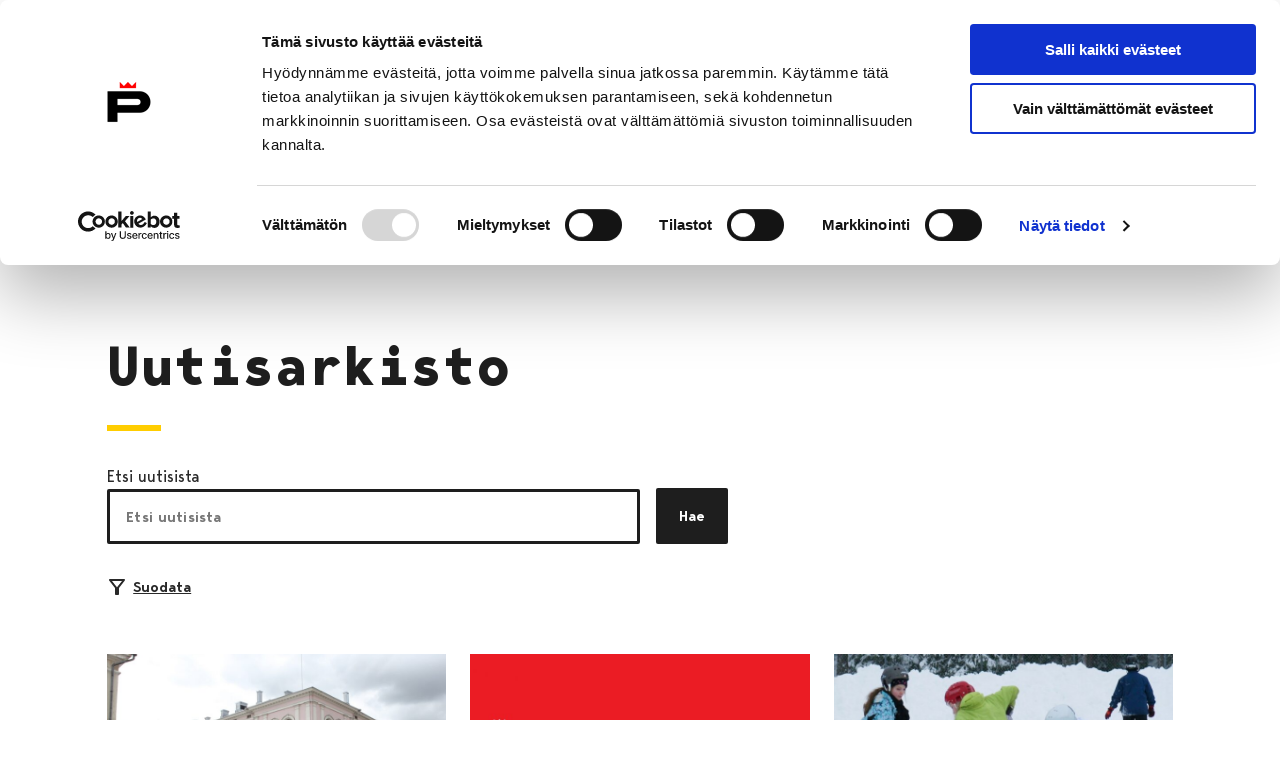

--- FILE ---
content_type: text/html; charset=UTF-8
request_url: https://www.pori.fi/uutisarkisto/page/481/
body_size: 38996
content:
<!doctype html>
    <html class="Home" lang="fi">
        <head>
            <meta charset="utf-8">
            <meta http-equiv="x-ua-compatible" content="ie=edge">
            <meta name="viewport" content="width=device-width, initial-scale=1.0">

            <title>Uutisarkisto &#x2d; Sivu 481 &#x2d; Porin kaupunki</title>
	<style>img:is([sizes="auto" i], [sizes^="auto," i]) { contain-intrinsic-size: 3000px 1500px }</style>
	
<!-- The SEO Framework by Sybre Waaijer -->
<meta name="robots" content="max-snippet:-1,max-image-preview:standard,max-video-preview:-1" />
<link rel="canonical" href="https://www.pori.fi/uutisarkisto/page/481/" />
<link rel="prev" href="https://www.pori.fi/uutisarkisto/page/480/" />
<link rel="next" href="https://www.pori.fi/uutisarkisto/page/482/" />
<meta name="description" content="Latest posts: Porin kaupunki&#8230;" />
<meta property="og:type" content="website" />
<meta property="og:locale" content="fi_FI" />
<meta property="og:site_name" content="Porin kaupunki" />
<meta property="og:title" content="Uutisarkisto &#x2d; Sivu 481" />
<meta property="og:description" content="Latest posts: Porin kaupunki&#8230;" />
<meta property="og:url" content="https://www.pori.fi/uutisarkisto/page/481/" />
<meta property="og:image" content="https://cms.pori.fi/uploads/sites/2/2022/08/cropped-pori-p-logo-1080p.png" />
<meta property="og:image:width" content="1920" />
<meta property="og:image:height" content="1008" />
<meta name="twitter:card" content="summary_large_image" />
<meta name="twitter:title" content="Uutisarkisto &#x2d; Sivu 481" />
<meta name="twitter:description" content="Latest posts: Porin kaupunki&#8230;" />
<meta name="twitter:image" content="https://cms.pori.fi/uploads/sites/2/2022/08/cropped-pori-p-logo-1080p.png" />
<script type="application/ld+json">{"@context":"https://schema.org","@graph":[{"@type":"WebSite","@id":"https://www.pori.fi/#/schema/WebSite","url":"https://www.pori.fi/","name":"Porin kaupunki","inLanguage":"fi","potentialAction":{"@type":"SearchAction","target":{"@type":"EntryPoint","urlTemplate":"https://www.pori.fi/search/{search_term_string}/"},"query-input":"required name=search_term_string"},"publisher":{"@type":"Organization","@id":"https://www.pori.fi/#/schema/Organization","name":"Porin kaupunki","url":"https://www.pori.fi/"}},{"@type":"CollectionPage","@id":"https://www.pori.fi/uutisarkisto/page/481/","url":"https://www.pori.fi/uutisarkisto/page/481/","name":"Uutisarkisto &#x2d; Sivu 481 &#x2d; Porin kaupunki","description":"Latest posts: Porin kaupunki&#8230;","inLanguage":"fi","isPartOf":{"@id":"https://www.pori.fi/#/schema/WebSite"},"breadcrumb":{"@type":"BreadcrumbList","@id":"https://www.pori.fi/#/schema/BreadcrumbList","itemListElement":[{"@type":"ListItem","position":1,"item":"https://www.pori.fi/","name":"Porin kaupunki"},{"@type":"ListItem","position":2,"name":"Uutisarkisto"}]},"potentialAction":{"@type":"ReadAction","target":"https://www.pori.fi/uutisarkisto/page/481/"}}]}</script>
<!-- / The SEO Framework by Sybre Waaijer | 10.98ms meta | 0.66ms boot -->

<link rel='dns-prefetch' href='//www.pori.fi' />
<style id='classic-theme-styles-inline-css' type='text/css'>
/*! This file is auto-generated */
.wp-block-button__link{color:#fff;background-color:#32373c;border-radius:9999px;box-shadow:none;text-decoration:none;padding:calc(.667em + 2px) calc(1.333em + 2px);font-size:1.125em}.wp-block-file__button{background:#32373c;color:#fff;text-decoration:none}
</style>
<style id='filebird-block-filebird-gallery-style-inline-css' type='text/css'>
ul.filebird-block-filebird-gallery{margin:auto!important;padding:0!important;width:100%}ul.filebird-block-filebird-gallery.layout-grid{display:grid;grid-gap:20px;align-items:stretch;grid-template-columns:repeat(var(--columns),1fr);justify-items:stretch}ul.filebird-block-filebird-gallery.layout-grid li img{border:1px solid #ccc;box-shadow:2px 2px 6px 0 rgba(0,0,0,.3);height:100%;max-width:100%;-o-object-fit:cover;object-fit:cover;width:100%}ul.filebird-block-filebird-gallery.layout-masonry{-moz-column-count:var(--columns);-moz-column-gap:var(--space);column-gap:var(--space);-moz-column-width:var(--min-width);columns:var(--min-width) var(--columns);display:block;overflow:auto}ul.filebird-block-filebird-gallery.layout-masonry li{margin-bottom:var(--space)}ul.filebird-block-filebird-gallery li{list-style:none}ul.filebird-block-filebird-gallery li figure{height:100%;margin:0;padding:0;position:relative;width:100%}ul.filebird-block-filebird-gallery li figure figcaption{background:linear-gradient(0deg,rgba(0,0,0,.7),rgba(0,0,0,.3) 70%,transparent);bottom:0;box-sizing:border-box;color:#fff;font-size:.8em;margin:0;max-height:100%;overflow:auto;padding:3em .77em .7em;position:absolute;text-align:center;width:100%;z-index:2}ul.filebird-block-filebird-gallery li figure figcaption a{color:inherit}.fb-block-hover-animation-zoomIn figure{overflow:hidden}.fb-block-hover-animation-zoomIn figure img{transform:scale(1);transition:.3s ease-in-out}.fb-block-hover-animation-zoomIn figure:hover img{transform:scale(1.3)}.fb-block-hover-animation-shine figure{overflow:hidden;position:relative}.fb-block-hover-animation-shine figure:before{background:linear-gradient(90deg,hsla(0,0%,100%,0) 0,hsla(0,0%,100%,.3));content:"";display:block;height:100%;left:-75%;position:absolute;top:0;transform:skewX(-25deg);width:50%;z-index:2}.fb-block-hover-animation-shine figure:hover:before{animation:shine .75s}@keyframes shine{to{left:125%}}.fb-block-hover-animation-opacity figure{overflow:hidden}.fb-block-hover-animation-opacity figure img{opacity:1;transition:.3s ease-in-out}.fb-block-hover-animation-opacity figure:hover img{opacity:.5}.fb-block-hover-animation-grayscale figure img{filter:grayscale(100%);transition:.3s ease-in-out}.fb-block-hover-animation-grayscale figure:hover img{filter:grayscale(0)}

</style>
<style id='global-styles-inline-css' type='text/css'>
:root{--wp--preset--aspect-ratio--square: 1;--wp--preset--aspect-ratio--4-3: 4/3;--wp--preset--aspect-ratio--3-4: 3/4;--wp--preset--aspect-ratio--3-2: 3/2;--wp--preset--aspect-ratio--2-3: 2/3;--wp--preset--aspect-ratio--16-9: 16/9;--wp--preset--aspect-ratio--9-16: 9/16;--wp--preset--color--black: #000000;--wp--preset--color--cyan-bluish-gray: #abb8c3;--wp--preset--color--white: #ffffff;--wp--preset--color--pale-pink: #f78da7;--wp--preset--color--vivid-red: #cf2e2e;--wp--preset--color--luminous-vivid-orange: #ff6900;--wp--preset--color--luminous-vivid-amber: #fcb900;--wp--preset--color--light-green-cyan: #7bdcb5;--wp--preset--color--vivid-green-cyan: #00d084;--wp--preset--color--pale-cyan-blue: #8ed1fc;--wp--preset--color--vivid-cyan-blue: #0693e3;--wp--preset--color--vivid-purple: #9b51e0;--wp--preset--gradient--vivid-cyan-blue-to-vivid-purple: linear-gradient(135deg,rgba(6,147,227,1) 0%,rgb(155,81,224) 100%);--wp--preset--gradient--light-green-cyan-to-vivid-green-cyan: linear-gradient(135deg,rgb(122,220,180) 0%,rgb(0,208,130) 100%);--wp--preset--gradient--luminous-vivid-amber-to-luminous-vivid-orange: linear-gradient(135deg,rgba(252,185,0,1) 0%,rgba(255,105,0,1) 100%);--wp--preset--gradient--luminous-vivid-orange-to-vivid-red: linear-gradient(135deg,rgba(255,105,0,1) 0%,rgb(207,46,46) 100%);--wp--preset--gradient--very-light-gray-to-cyan-bluish-gray: linear-gradient(135deg,rgb(238,238,238) 0%,rgb(169,184,195) 100%);--wp--preset--gradient--cool-to-warm-spectrum: linear-gradient(135deg,rgb(74,234,220) 0%,rgb(151,120,209) 20%,rgb(207,42,186) 40%,rgb(238,44,130) 60%,rgb(251,105,98) 80%,rgb(254,248,76) 100%);--wp--preset--gradient--blush-light-purple: linear-gradient(135deg,rgb(255,206,236) 0%,rgb(152,150,240) 100%);--wp--preset--gradient--blush-bordeaux: linear-gradient(135deg,rgb(254,205,165) 0%,rgb(254,45,45) 50%,rgb(107,0,62) 100%);--wp--preset--gradient--luminous-dusk: linear-gradient(135deg,rgb(255,203,112) 0%,rgb(199,81,192) 50%,rgb(65,88,208) 100%);--wp--preset--gradient--pale-ocean: linear-gradient(135deg,rgb(255,245,203) 0%,rgb(182,227,212) 50%,rgb(51,167,181) 100%);--wp--preset--gradient--electric-grass: linear-gradient(135deg,rgb(202,248,128) 0%,rgb(113,206,126) 100%);--wp--preset--gradient--midnight: linear-gradient(135deg,rgb(2,3,129) 0%,rgb(40,116,252) 100%);--wp--preset--font-size--small: 13px;--wp--preset--font-size--medium: 20px;--wp--preset--font-size--large: 36px;--wp--preset--font-size--x-large: 42px;--wp--preset--spacing--20: 0.44rem;--wp--preset--spacing--30: 0.67rem;--wp--preset--spacing--40: 1rem;--wp--preset--spacing--50: 1.5rem;--wp--preset--spacing--60: 2.25rem;--wp--preset--spacing--70: 3.38rem;--wp--preset--spacing--80: 5.06rem;--wp--preset--shadow--natural: 6px 6px 9px rgba(0, 0, 0, 0.2);--wp--preset--shadow--deep: 12px 12px 50px rgba(0, 0, 0, 0.4);--wp--preset--shadow--sharp: 6px 6px 0px rgba(0, 0, 0, 0.2);--wp--preset--shadow--outlined: 6px 6px 0px -3px rgba(255, 255, 255, 1), 6px 6px rgba(0, 0, 0, 1);--wp--preset--shadow--crisp: 6px 6px 0px rgba(0, 0, 0, 1);}:where(.is-layout-flex){gap: 0.5em;}:where(.is-layout-grid){gap: 0.5em;}body .is-layout-flex{display: flex;}.is-layout-flex{flex-wrap: wrap;align-items: center;}.is-layout-flex > :is(*, div){margin: 0;}body .is-layout-grid{display: grid;}.is-layout-grid > :is(*, div){margin: 0;}:where(.wp-block-columns.is-layout-flex){gap: 2em;}:where(.wp-block-columns.is-layout-grid){gap: 2em;}:where(.wp-block-post-template.is-layout-flex){gap: 1.25em;}:where(.wp-block-post-template.is-layout-grid){gap: 1.25em;}.has-black-color{color: var(--wp--preset--color--black) !important;}.has-cyan-bluish-gray-color{color: var(--wp--preset--color--cyan-bluish-gray) !important;}.has-white-color{color: var(--wp--preset--color--white) !important;}.has-pale-pink-color{color: var(--wp--preset--color--pale-pink) !important;}.has-vivid-red-color{color: var(--wp--preset--color--vivid-red) !important;}.has-luminous-vivid-orange-color{color: var(--wp--preset--color--luminous-vivid-orange) !important;}.has-luminous-vivid-amber-color{color: var(--wp--preset--color--luminous-vivid-amber) !important;}.has-light-green-cyan-color{color: var(--wp--preset--color--light-green-cyan) !important;}.has-vivid-green-cyan-color{color: var(--wp--preset--color--vivid-green-cyan) !important;}.has-pale-cyan-blue-color{color: var(--wp--preset--color--pale-cyan-blue) !important;}.has-vivid-cyan-blue-color{color: var(--wp--preset--color--vivid-cyan-blue) !important;}.has-vivid-purple-color{color: var(--wp--preset--color--vivid-purple) !important;}.has-black-background-color{background-color: var(--wp--preset--color--black) !important;}.has-cyan-bluish-gray-background-color{background-color: var(--wp--preset--color--cyan-bluish-gray) !important;}.has-white-background-color{background-color: var(--wp--preset--color--white) !important;}.has-pale-pink-background-color{background-color: var(--wp--preset--color--pale-pink) !important;}.has-vivid-red-background-color{background-color: var(--wp--preset--color--vivid-red) !important;}.has-luminous-vivid-orange-background-color{background-color: var(--wp--preset--color--luminous-vivid-orange) !important;}.has-luminous-vivid-amber-background-color{background-color: var(--wp--preset--color--luminous-vivid-amber) !important;}.has-light-green-cyan-background-color{background-color: var(--wp--preset--color--light-green-cyan) !important;}.has-vivid-green-cyan-background-color{background-color: var(--wp--preset--color--vivid-green-cyan) !important;}.has-pale-cyan-blue-background-color{background-color: var(--wp--preset--color--pale-cyan-blue) !important;}.has-vivid-cyan-blue-background-color{background-color: var(--wp--preset--color--vivid-cyan-blue) !important;}.has-vivid-purple-background-color{background-color: var(--wp--preset--color--vivid-purple) !important;}.has-black-border-color{border-color: var(--wp--preset--color--black) !important;}.has-cyan-bluish-gray-border-color{border-color: var(--wp--preset--color--cyan-bluish-gray) !important;}.has-white-border-color{border-color: var(--wp--preset--color--white) !important;}.has-pale-pink-border-color{border-color: var(--wp--preset--color--pale-pink) !important;}.has-vivid-red-border-color{border-color: var(--wp--preset--color--vivid-red) !important;}.has-luminous-vivid-orange-border-color{border-color: var(--wp--preset--color--luminous-vivid-orange) !important;}.has-luminous-vivid-amber-border-color{border-color: var(--wp--preset--color--luminous-vivid-amber) !important;}.has-light-green-cyan-border-color{border-color: var(--wp--preset--color--light-green-cyan) !important;}.has-vivid-green-cyan-border-color{border-color: var(--wp--preset--color--vivid-green-cyan) !important;}.has-pale-cyan-blue-border-color{border-color: var(--wp--preset--color--pale-cyan-blue) !important;}.has-vivid-cyan-blue-border-color{border-color: var(--wp--preset--color--vivid-cyan-blue) !important;}.has-vivid-purple-border-color{border-color: var(--wp--preset--color--vivid-purple) !important;}.has-vivid-cyan-blue-to-vivid-purple-gradient-background{background: var(--wp--preset--gradient--vivid-cyan-blue-to-vivid-purple) !important;}.has-light-green-cyan-to-vivid-green-cyan-gradient-background{background: var(--wp--preset--gradient--light-green-cyan-to-vivid-green-cyan) !important;}.has-luminous-vivid-amber-to-luminous-vivid-orange-gradient-background{background: var(--wp--preset--gradient--luminous-vivid-amber-to-luminous-vivid-orange) !important;}.has-luminous-vivid-orange-to-vivid-red-gradient-background{background: var(--wp--preset--gradient--luminous-vivid-orange-to-vivid-red) !important;}.has-very-light-gray-to-cyan-bluish-gray-gradient-background{background: var(--wp--preset--gradient--very-light-gray-to-cyan-bluish-gray) !important;}.has-cool-to-warm-spectrum-gradient-background{background: var(--wp--preset--gradient--cool-to-warm-spectrum) !important;}.has-blush-light-purple-gradient-background{background: var(--wp--preset--gradient--blush-light-purple) !important;}.has-blush-bordeaux-gradient-background{background: var(--wp--preset--gradient--blush-bordeaux) !important;}.has-luminous-dusk-gradient-background{background: var(--wp--preset--gradient--luminous-dusk) !important;}.has-pale-ocean-gradient-background{background: var(--wp--preset--gradient--pale-ocean) !important;}.has-electric-grass-gradient-background{background: var(--wp--preset--gradient--electric-grass) !important;}.has-midnight-gradient-background{background: var(--wp--preset--gradient--midnight) !important;}.has-small-font-size{font-size: var(--wp--preset--font-size--small) !important;}.has-medium-font-size{font-size: var(--wp--preset--font-size--medium) !important;}.has-large-font-size{font-size: var(--wp--preset--font-size--large) !important;}.has-x-large-font-size{font-size: var(--wp--preset--font-size--x-large) !important;}
:where(.wp-block-post-template.is-layout-flex){gap: 1.25em;}:where(.wp-block-post-template.is-layout-grid){gap: 1.25em;}
:where(.wp-block-columns.is-layout-flex){gap: 2em;}:where(.wp-block-columns.is-layout-grid){gap: 2em;}
:root :where(.wp-block-pullquote){font-size: 1.5em;line-height: 1.6;}
</style>
<link rel='stylesheet' id='tablepress-default-css' href='https://www.pori.fi/app/plugins/tablepress/css/build/default.css?ver=3.2.5' type='text/css' media='all' />
<link rel='stylesheet' id='pori-css' href='https://www.pori.fi/app/themes/pori/assets/dist//main.css?ver=2.70.0' type='text/css' media='all' />
<script type="text/javascript" src="https://www.pori.fi/wp-includes/js/jquery/jquery.min.js?ver=3.7.1" id="jquery-core-js" data-cookieconsent="ignore"></script data-cookieconsent="ignore">
<script type="text/javascript" src="https://www.pori.fi/app/plugins/dustpress-js/js/dustpress-min.js?ver=4.4.2" id="dustpress-js"></script>

        <!--
        /**
        * @license
        * MyFonts Webfont Build ID 3487874, 2017-11-22T07:47:42-0500
        *
        * The fonts listed in this notice are subject to the End User License
        * Agreement(s) entered into by the website owner. All other parties are
        * explicitly restricted from using the Licensed Webfonts(s).
        *
        * You may obtain a valid license at the URLs below.
        *
        * Webfont: BergenText-BoldItalic by Mindburger Studio
        * URL: https://www.myfonts.com/fonts/mindburger-studio/bergen-text/bold-italic/
        *
        * Webfont: BergenText-Bold by Mindburger Studio
        * URL: https://www.myfonts.com/fonts/mindburger-studio/bergen-text/bold/
        *
        * Webfont: BergenText-Italic by Mindburger Studio
        * URL: https://www.myfonts.com/fonts/mindburger-studio/bergen-text/italic/
        *
        * Webfont: BergenText-Regular by Mindburger Studio
        * URL: https://www.myfonts.com/fonts/mindburger-studio/bergen-text/regular/
        *
        * Webfont: BergenText-SemiBold by Mindburger Studio
        * URL: https://www.myfonts.com/fonts/mindburger-studio/bergen-text/semi-bold/
        *
        * Webfont: BergenText-SemiBoldItalic by Mindburger Studio
        * URL: https://www.myfonts.com/fonts/mindburger-studio/bergen-text/semi-bold-italic/
        *
        * Webfont: BergenMono-SemiBold by Mindburger Studio
        * URL: https://www.myfonts.com/fonts/mindburger-studio/bergen-mono/semi-bold/
        *
        * Webfont: BergenMono-Regular by Mindburger Studio
        * URL: https://www.myfonts.com/fonts/mindburger-studio/bergen-mono/regular/
        *
        * Webfont: BergenMono-SemiBoldItalic by Mindburger Studio
        * URL: https://www.myfonts.com/fonts/mindburger-studio/bergen-mono/semi-bold-italic/
        *
        * Webfont: BergenMono-Bold by Mindburger Studio
        * URL: https://www.myfonts.com/fonts/mindburger-studio/bergen-mono/bold/
        *
        * Webfont: BergenMono-BoldItalic by Mindburger Studio
        * URL: https://www.myfonts.com/fonts/mindburger-studio/bergen-mono/bold-italic/
        *
        * Webfont: BergenMono-Italic by Mindburger Studio
        * URL: https://www.myfonts.com/fonts/mindburger-studio/bergen-mono/italic/
        *
        *
        * License: https://www.myfonts.com/viewlicense?type=web&buildid=3487874
        * Licensed pageviews: 1,000,000
        * Webfonts copyright: Copyright (c) Milos Mitrovic, 2015. All rights reserved.
        *
        * © 2017 MyFonts Inc
        */
        --><!-- Stream WordPress user activity plugin v4.1.1 -->
<style type="text/css">@font-face{font-display:swap;font-family:Bergen Text Bold;font-style:normal;font-weight:700;src:url(/app/themes/pori/assets/dist/66788eb18ac3d273e35e.woff2) format("woff2"),url(/app/themes/pori/assets/dist/bfff1bd5e189d5c9c361.woff) format("woff")}@font-face{font-display:swap;font-family:Bergen Text;font-style:normal;font-weight:400;src:url(/app/themes/pori/assets/dist/4dc7390356f925abac24.woff2) format("woff2"),url(/app/themes/pori/assets/dist/b8559966bf020d652dcd.woff) format("woff")}@font-face{font-display:swap;font-family:Bergen Text;font-style:italic;font-weight:400;src:url(/app/themes/pori/assets/dist/78d0ad1179af46520de5.woff2) format("woff2"),url(/app/themes/pori/assets/dist/906b99f3e035af576836.woff) format("woff")}@font-face{font-display:swap;font-family:Bergen Text Semi Bold;font-style:normal;font-weight:600;src:url(/app/themes/pori/assets/dist/174fd70cc6a8577d4388.woff2) format("woff2"),url(/app/themes/pori/assets/dist/f0c6e78adfc13236c185.woff) format("woff")}@font-face{font-display:swap;font-family:Bergen Text Semi;font-style:italic;font-weight:600;src:url(/app/themes/pori/assets/dist/c1ce706b4bf2f9e0429d.woff2) format("woff2"),url(/app/themes/pori/assets/dist/6b4467243f0e4a55595a.woff) format("woff")}@font-face{font-display:swap;font-family:Bergen Text;font-style:italic;font-weight:700;src:url(/app/themes/pori/assets/dist/4a3f8767a1adeb6101d3.woff2) format("woff2"),url(/app/themes/pori/assets/dist/cf60d8d645791f954c8e.woff) format("woff")}@font-face{font-display:swap;font-family:Bergen Mono;font-style:italic;font-weight:400;src:url(/app/themes/pori/assets/dist/bb84692aec79bd287492.woff2) format("woff2"),url(/app/themes/pori/assets/dist/415f8e4017d61de65c3d.woff) format("woff")}@font-face{font-display:swap;font-family:Bergen Mono;font-style:italic;font-weight:700;src:url(/app/themes/pori/assets/dist/aa7285f3b83e63718fdf.woff2) format("woff2"),url(/app/themes/pori/assets/dist/6aa9b79ee13a177144dd.woff) format("woff")}@font-face{font-display:swap;font-family:Bergen Mono Bold;font-style:normal;font-weight:700;src:url(/app/themes/pori/assets/dist/b8d920c182c5ee49c1cc.woff2) format("woff2"),url(/app/themes/pori/assets/dist/8f81fc524662d5fdc951.woff) format("woff")}@font-face{font-display:swap;font-family:Bergen Mono Semi;font-style:normal;font-weight:600;src:url(/app/themes/pori/assets/dist/5d0150bc7f5321d0ee18.woff2) format("woff2"),url(/app/themes/pori/assets/dist/04303c94615c4a406f27.woff) format("woff")}@font-face{font-display:swap;font-family:Bergen Mono Semi;font-style:italic;font-weight:600;src:url(/app/themes/pori/assets/dist/1b86aff44d49379c5500.woff2) format("woff2"),url(/app/themes/pori/assets/dist/c8bf4bb8ccc25ac6683b.woff) format("woff")}@font-face{font-display:swap;font-family:Bergen Mono;font-style:normal;font-weight:400;src:url(/app/themes/pori/assets/dist/66ff291071ea850f79bb.woff2) format("woff2"),url(/app/themes/pori/assets/dist/7f04daebeddfe454d977.woff) format("woff")}
</style><link rel="icon" href="https://www.pori.fi/app/uploads/sites/2/2022/05/android-chrome-384x384-1.png" sizes="32x32" />
<link rel="icon" href="https://www.pori.fi/app/uploads/sites/2/2022/05/android-chrome-384x384-1.png" sizes="192x192" />
<link rel="apple-touch-icon" href="https://www.pori.fi/app/uploads/sites/2/2022/05/android-chrome-384x384-1.png" />
<meta name="msapplication-TileImage" content="https://www.pori.fi/app/uploads/sites/2/2022/05/android-chrome-384x384-1.png" />
		<style type="text/css" id="wp-custom-css">
			.site-header__logo {
	display: block !important;	
}		</style>
		

            
            
                <!-- Google Consent Mode -->
<script data-cookieconsent="ignore">
  window.dataLayer = window.dataLayer || [];
  function gtag() {
    dataLayer.push(arguments)
  }
  gtag("consent", "default", {
    ad_storage: "denied",
    analytics_storage: "denied",
    functionality_storage: "denied",
    personalization_storage: "denied",
    security_storage: "granted",
    wait_for_update: 500
  });
  gtag("set", "ads_data_redaction", true);
</script>
<!-- End Google Consent Mode-->

<!-- Google Tag Manager -->
<script  data-cookieconsent="ignore">(function(w,d,s,l,i){w[l]=w[l]||[];w[l].push({'gtm.start':
new Date().getTime(),event:'gtm.js'});var f=d.getElementsByTagName(s)[0],
j=d.createElement(s),dl=l!='dataLayer'?'&l='+l:'';j.async=true;j.src=
'https://www.googletagmanager.com/gtm.js?id='+i+dl;f.parentNode.insertBefore(j,f);
})(window,document,'script','dataLayer','GTM-K6C8ZRF');</script>
<!-- End Google Tag Manager -->

<!-- Cookiebot CMP-->
<script id="Cookiebot" src="https://consent.cookiebot.com/uc.js" data-cbid="90764a52-430d-45db-ae4c-3202141c8d0a" data-culture="FI" data-blockingmode="auto" type="text/javascript"></script>
<!-- End Cookiebot CMP -->

            
        </head>

        <body  class="blog paged paged-481 wp-theme-pori">

            
            

            <header id="top" class="site-header">
                <a href="#main-content" class="skip-to-content">
                    Siirry sisältöön
                </a>

                

                <div class="site-header__wrapper">
    <div class="container site-header__actions">
        <div class="site-header__branding">
    
        
            <a href="https://www.pori.fi/" class="is-inline-block">
                <img width="179" height="45" src="https://www.pori.fi/app/uploads/sites/2/2022/05/pori-logo.svg" class="site-header__logo" alt="Porin kaupunki" data-cookieconsent="ignore" decoding="async" loading="lazy" />

                <span class="is-sr-only">
                    Etusivulle
                </span>
            </a>
        
    
</div>


        <div class="site-header__secondary">

            
    <nav class="site-header__languages is-hidden-narrow-screen" aria-label="Kielivalikko">
        
            <div class="dropdown js-dropdown">

                
                    <div class="dropdown-trigger">

                        <button class="js-dropdown-button button"
                            aria-haspopup="true"
                            aria-controls="dropdown-menu"
                            aria-expanded="false">

                            
    <svg class="icon icon--language icon--large icon--is-before" aria-hidden="true">
        <use xlink:href="#icon-language"></use>
    </svg>

                            <span lang="fi">Suomeksi</span>
                            
    <svg class="icon icon--chevron-down icon--medium js-dropdown-icon dropdown-icon" aria-hidden="true">
        <use xlink:href="#icon-chevron-down"></use>
    </svg>

                        </button>
                    </div>
                

                <div class="dropdown-menu"
                    id="dropdown-menu"
                    role="menu">

                    <div class="dropdown-content">
                        
                            <a href="https://www.pori.fi/en/article-archive/" class="dropdown-item" lang="en-US">
                                In English
                            </a>
                        
                    </div>
                </div>

            </div>
        
    </nav>



            
                <div class="site-header__quick-links is-hidden-narrow-screen">
                    
                        <a href="https://www.pori.fi/puhelinluettelo/" class="site-header__quick-link"
                            >
                            
    <svg class="icon icon--phone icon--large icon--is-before" aria-hidden="true">
        <use xlink:href="#icon-phone"></use>
    </svg>

                            <span>Puhelinluettelo</span>
                        </a>
                    
                        <a href="https://www.pori.fi/kaupunki-ja-hallinto/ota-yhteytta/palaute-ja-vikailmoitukset/" class="site-header__quick-link"
                            >
                            
    <svg class="icon icon--mail_outline icon--large icon--is-before" aria-hidden="true">
        <use xlink:href="#icon-mail_outline"></use>
    </svg>

                            <span>Anna palautetta</span>
                        </a>
                    
                        <a href="https://tapahtumat.pori.fi" class="site-header__quick-link"
                             target="_blank" rel="noopener noreferrer">
                            
    <svg class="icon icon--local_activity icon--large icon--is-before" aria-hidden="true">
        <use xlink:href="#icon-local_activity"></use>
    </svg>

                            <span>Tapahtumakalenteri</span>
                        </a>
                    
                </div>
            

            <a href="https://www.pori.fi/?s" class="site-header__search-link button is-outlined has-icon is-hidden-mobile">
                
    <svg class="icon icon--search icon--medium icon--is-before" aria-hidden="true">
        <use xlink:href="#icon-search"></use>
    </svg>

                Hae sivustolta
            </a>

            <button
                id="js-navbar-burger"
                class="navbar-burger burger js-site-nav__toggle js-site-nav-toggle is-hidden-widescreen site-header__burger"
                aria-controls="site-nav-items"
                aria-label="Valikko"
                aria-expanded="false"
                aria-haspopup="true"
            >
                
    <svg class="icon icon--burger site-header__burger-icon open" aria-hidden="true">
        <use xlink:href="#icon-burger"></use>
    </svg>

                
    <svg class="icon icon--close site-header__burger-icon close" aria-hidden="true">
        <use xlink:href="#icon-close"></use>
    </svg>

            </button>
        </div>
    </div>

    <nav class="navbar bulmally-navbar js-site-nav desktop-menu is-hidden-narrow-screen" role="navigation" aria-label="Päänavigaatio">
        <div class="navbar-background">
		<div class="section">
			<div class="container">
				<ul class="menu-depth-1 js-site-nav-items navbar-start">
					
						
						


    <li class="navbar-item menu-item-has-children is-flex is-flex-direction-column">
        <a class="navbar-item-link" href="https://www.pori.fi/asuminen-ja-ymparisto/">
            Asuminen ja ympäristö
        </a>

        
            <div class="sub-menu" id="js-navbar-desktopmenu-item-0">
                <div class="section">
			        <div class="container">
                        <a class="sub-menus__title" href="https://www.pori.fi/asuminen-ja-ymparisto/">
                            Asuminen ja ympäristö
                            
    <svg class="icon icon--arrow-right icon--small" aria-hidden="true">
        <use xlink:href="#icon-arrow-right"></use>
    </svg>

                        </a>

                        <div class="sub-menus__separator" aria-hidden="true"></div>

                        <ul class="sub-menus__items menu-grid">
                            
                                <li class="sub-menus__item menu-grid__item">
                                    <a class="sub-menus__link menu-grid__link" href="https://www.pori.fi/asuminen-ja-ymparisto/asuminen/">
                                        Asuminen
                                    </a>
                                </li>
                            
                                <li class="sub-menus__item menu-grid__item">
                                    <a class="sub-menus__link menu-grid__link" href="https://www.pori.fi/asuminen-ja-ymparisto/elaimet/">
                                        Eläimet
                                    </a>
                                </li>
                            
                                <li class="sub-menus__item menu-grid__item">
                                    <a class="sub-menus__link menu-grid__link" href="https://kaavoitus.pori.fi/">
                                        Kaavoitus
                                    </a>
                                </li>
                            
                                <li class="sub-menus__item menu-grid__item">
                                    <a class="sub-menus__link menu-grid__link" href="https://www.pori.fi/asuminen-ja-ymparisto/kaupunkikehitys/">
                                        Kaupunkikehitys
                                    </a>
                                </li>
                            
                                <li class="sub-menus__item menu-grid__item">
                                    <a class="sub-menus__link menu-grid__link" href="https://www.pori.fi/asuminen-ja-ymparisto/puistot-ja-metsat/">
                                        Puistot ja metsät
                                    </a>
                                </li>
                            
                                <li class="sub-menus__item menu-grid__item">
                                    <a class="sub-menus__link menu-grid__link" href="https://www.pori.fi/asuminen-ja-ymparisto/jatehuoltoviranomainen/">
                                        Jätehuolto
                                    </a>
                                </li>
                            
                                <li class="sub-menus__item menu-grid__item">
                                    <a class="sub-menus__link menu-grid__link" href="https://www.pori.fi/asuminen-ja-ymparisto/liikenne-ja-veneily/">
                                        Liikenne ja veneily
                                    </a>
                                </li>
                            
                                <li class="sub-menus__item menu-grid__item">
                                    <a class="sub-menus__link menu-grid__link" href="https://www.pori.fi/asuminen-ja-ymparisto/rakentaminen/">
                                        Rakentaminen
                                    </a>
                                </li>
                            
                                <li class="sub-menus__item menu-grid__item">
                                    <a class="sub-menus__link menu-grid__link" href="https://www.pori.fi/asuminen-ja-ymparisto/terveysvalvonta/">
                                        Terveysvalvonta
                                    </a>
                                </li>
                            
                                <li class="sub-menus__item menu-grid__item">
                                    <a class="sub-menus__link menu-grid__link" href="https://www.pori.fi/asuminen-ja-ymparisto/porin-vesi/">
                                        Porin Vesi, liikelaitos
                                    </a>
                                </li>
                            
                                <li class="sub-menus__item menu-grid__item">
                                    <a class="sub-menus__link menu-grid__link" href="https://www.pori.fi/asuminen-ja-ymparisto/ymparisto/">
                                        Ympäristö
                                    </a>
                                </li>
                            
                        </ul>
                    </div>
                </div>

                
                    <div class="quicklinks__background">
                        <div class="section">
                            <div class="container quicklinks">
                                <p class="quicklinks__title">Oikopolut</p>
                                <ul class="menu-grid">
                                    
                                        <li class="menu-grid__item">
                                            <a class="menu-grid__link quicklinks__link" href="http://kartta.pori.fi/eFeedback/" target="_blank" rel="noopener noreferrer">
                                                Palaute kartalla
                                                <span class='is-sr-only'>Avautuu uudessa välilehdessä</span>
                                            </a>
                                        </li>
                                    
                                        <li class="menu-grid__item">
                                            <a class="menu-grid__link quicklinks__link" href="https://vesitili.fi/Pori" target="_blank" rel="noopener noreferrer">
                                                Porin Veden online-palvelu
                                                <span class='is-sr-only'>Avautuu uudessa välilehdessä</span>
                                            </a>
                                        </li>
                                    
                                        <li class="menu-grid__item">
                                            <a class="menu-grid__link quicklinks__link" href="https://www.porienergia.fi/asiakaspalvelu/sahkoinen-asiointi" target="_blank" rel="noopener noreferrer">
                                                Pori Energian sähköiset palvelut
                                                <span class='is-sr-only'>Avautuu uudessa välilehdessä</span>
                                            </a>
                                        </li>
                                    
                                        <li class="menu-grid__item">
                                            <a class="menu-grid__link quicklinks__link" href="https://www.lupapiste.fi/" target="_blank" rel="noopener noreferrer">
                                                Rakennusluvat
                                                <span class='is-sr-only'>Avautuu uudessa välilehdessä</span>
                                            </a>
                                        </li>
                                    
                                        <li class="menu-grid__item">
                                            <a class="menu-grid__link quicklinks__link" href="http://rakennuslupa.pori.fi/" target="_blank" rel="noopener noreferrer">
                                                Venepaikan varaus ja tonttihaku
                                                <span class='is-sr-only'>Avautuu uudessa välilehdessä</span>
                                            </a>
                                        </li>
                                    
                                        <li class="menu-grid__item">
                                            <a class="menu-grid__link quicklinks__link" href="https://resurssiviisas.pori.fi/">
                                                Resurssiviisas Pori
                                                
                                            </a>
                                        </li>
                                    
                                </ul>
                            </div>
                        </div>
                    </div>
                

            </div>
        
    </li>


					
						
						


    <li class="navbar-item menu-item-has-children is-flex is-flex-direction-column">
        <a class="navbar-item-link" href="https://www.pori.fi/kasvatus-ja-koulutus/">
            Kasvatus ja koulutus
        </a>

        
            <div class="sub-menu" id="js-navbar-desktopmenu-item-1">
                <div class="section">
			        <div class="container">
                        <a class="sub-menus__title" href="https://www.pori.fi/kasvatus-ja-koulutus/">
                            Kasvatus ja koulutus
                            
    <svg class="icon icon--arrow-right icon--small" aria-hidden="true">
        <use xlink:href="#icon-arrow-right"></use>
    </svg>

                        </a>

                        <div class="sub-menus__separator" aria-hidden="true"></div>

                        <ul class="sub-menus__items menu-grid">
                            
                                <li class="sub-menus__item menu-grid__item">
                                    <a class="sub-menus__link menu-grid__link" href="https://www.pori.fi/kasvatus-ja-koulutus/varhaiskasvatus/">
                                        Varhaiskasvatus ja esiopetus
                                    </a>
                                </li>
                            
                                <li class="sub-menus__item menu-grid__item">
                                    <a class="sub-menus__link menu-grid__link" href="https://www.pori.fi/kasvatus-ja-koulutus/perusopetus/">
                                        Perusopetus
                                    </a>
                                </li>
                            
                                <li class="sub-menus__item menu-grid__item">
                                    <a class="sub-menus__link menu-grid__link" href="https://www.pori.fi/kasvatus-ja-koulutus/lukio/">
                                        Lukio
                                    </a>
                                </li>
                            
                                <li class="sub-menus__item menu-grid__item">
                                    <a class="sub-menus__link menu-grid__link" href="https://www.pori.fi/kasvatus-ja-koulutus/palmgren-konservatorio/">
                                        Palmgren-konservatorio
                                    </a>
                                </li>
                            
                                <li class="sub-menus__item menu-grid__item">
                                    <a class="sub-menus__link menu-grid__link" href="https://www.pori.fi/kasvatus-ja-koulutus/porin-seudun-kansalaisopisto/">
                                        Porin seudun kansalaisopisto
                                    </a>
                                </li>
                            
                                <li class="sub-menus__item menu-grid__item">
                                    <a class="sub-menus__link menu-grid__link" href="https://www.pori.fi/kasvatus-ja-koulutus/taidekoulu/">
                                        Porin taidekoulu
                                    </a>
                                </li>
                            
                                <li class="sub-menus__item menu-grid__item">
                                    <a class="sub-menus__link menu-grid__link" href="https://www.pori.fi/kasvatus-ja-koulutus/taiteen-perusopetus/">
                                        Taiteen perusopetus
                                    </a>
                                </li>
                            
                                <li class="sub-menus__item menu-grid__item">
                                    <a class="sub-menus__link menu-grid__link" href="https://www.pori.fi/kasvatus-ja-koulutus/yliopistot-ja-ammattikorkeakoulut/">
                                        Yliopistot ja ammattikorkeakoulut
                                    </a>
                                </li>
                            
                                <li class="sub-menus__item menu-grid__item">
                                    <a class="sub-menus__link menu-grid__link" href="https://www.pori.fi/kasvatus-ja-koulutus/ammatillinen-koulutus/">
                                        Ammatillinen koulutus
                                    </a>
                                </li>
                            
                        </ul>
                    </div>
                </div>

                
                    <div class="quicklinks__background">
                        <div class="section">
                            <div class="container quicklinks">
                                <p class="quicklinks__title">Oikopolut</p>
                                <ul class="menu-grid">
                                    
                                        <li class="menu-grid__item">
                                            <a class="menu-grid__link quicklinks__link" href="https://wilma.pori.fi/" target="_blank" rel="noopener noreferrer">
                                                Wilma (peruskoulut ja lukiot)
                                                <span class='is-sr-only'>Avautuu uudessa välilehdessä</span>
                                            </a>
                                        </li>
                                    
                                        <li class="menu-grid__item">
                                            <a class="menu-grid__link quicklinks__link" href="https://paivahoitohakemus.pori.fi/HCW.Welfare.Common.OpenDesktopWeb/HCW.Welfare.Common.DesktopWeb/Framework.aspx?domain=PoriEffica_ETPOR&#038;uiculture=fi-FI" target="_blank" rel="noopener noreferrer">
                                                Varhaiskasvatuksen sähköinen asiointi (uudet asiakkaat)
                                                <span class='is-sr-only'>Avautuu uudessa välilehdessä</span>
                                            </a>
                                        </li>
                                    
                                        <li class="menu-grid__item">
                                            <a class="menu-grid__link quicklinks__link" href="https://paivahoitohakemus.pori.fi/HCW.Welfare.Common.desktopweb/?actor=Actor_Relative&#038;idpmethod=SAML&#038;Domain=PoriEffica_ETPOR" target="_blank" rel="noopener noreferrer">
                                                Varhaiskasvatuksen sähköinen asiointi (nykyiset asiakkaat)
                                                <span class='is-sr-only'>Avautuu uudessa välilehdessä</span>
                                            </a>
                                        </li>
                                    
                                        <li class="menu-grid__item">
                                            <a class="menu-grid__link quicklinks__link" href="https://www.edwise.se/NewLoginPage.aspx?idpmethod=xad&#038;domain=DefaultDomain&#038;UICulture=fi-FI&#038;idptarget=https%3a%2f%2fwww.muksunetti.fi%2fSecure%2fdefault.aspx" target="_blank" rel="noopener noreferrer">
                                                Muksunetti
                                                <span class='is-sr-only'>Avautuu uudessa välilehdessä</span>
                                            </a>
                                        </li>
                                    
                                        <li class="menu-grid__item">
                                            <a class="menu-grid__link quicklinks__link" href="https://aromimenu.cgisaas.fi/SatakunnanSeutuAromieMenus/FI/Default/Pori" target="_blank" rel="noopener noreferrer">
                                                Koulujen ja päiväkotien ruokalistat
                                                <span class='is-sr-only'>Avautuu uudessa välilehdessä</span>
                                            </a>
                                        </li>
                                    
                                        <li class="menu-grid__item">
                                            <a class="menu-grid__link quicklinks__link" href="https://uusi.opistopalvelut.fi/pori/fi/" target="_blank" rel="noopener noreferrer">
                                                Ilmoittautuminen kansalaisopistoon
                                                <span class='is-sr-only'>Avautuu uudessa välilehdessä</span>
                                            </a>
                                        </li>
                                    
                                </ul>
                            </div>
                        </div>
                    </div>
                

            </div>
        
    </li>


					
						
						


    <li class="navbar-item menu-item-has-children is-flex is-flex-direction-column">
        <a class="navbar-item-link" href="https://www.pori.fi/vapaa-aika/">
            Vapaa-aika
        </a>

        
            <div class="sub-menu" id="js-navbar-desktopmenu-item-2">
                <div class="section">
			        <div class="container">
                        <a class="sub-menus__title" href="https://www.pori.fi/vapaa-aika/">
                            Vapaa-aika
                            
    <svg class="icon icon--arrow-right icon--small" aria-hidden="true">
        <use xlink:href="#icon-arrow-right"></use>
    </svg>

                        </a>

                        <div class="sub-menus__separator" aria-hidden="true"></div>

                        <ul class="sub-menus__items menu-grid">
                            
                                <li class="sub-menus__item menu-grid__item">
                                    <a class="sub-menus__link menu-grid__link" href="https://www.pori.fi/vapaa-aika/kulttuuri/">
                                        Kulttuuri
                                    </a>
                                </li>
                            
                                <li class="sub-menus__item menu-grid__item">
                                    <a class="sub-menus__link menu-grid__link" href="https://www.pori.fi/vapaa-aika/liikunta/">
                                        Liikunta
                                    </a>
                                </li>
                            
                                <li class="sub-menus__item menu-grid__item">
                                    <a class="sub-menus__link menu-grid__link" href="https://www.pori.fi/vapaa-aika/nuoret/">
                                        Nuoret
                                    </a>
                                </li>
                            
                        </ul>
                    </div>
                </div>

                
                    <div class="quicklinks__background">
                        <div class="section">
                            <div class="container quicklinks">
                                <p class="quicklinks__title">Oikopolut</p>
                                <ul class="menu-grid">
                                    
                                        <li class="menu-grid__item">
                                            <a class="menu-grid__link quicklinks__link" href="https://timmi.pori.fi/WebTimmi/login.do?loginName=GUESTPORI&#038;password=GUESTPORI" target="_blank" rel="noopener noreferrer">
                                                Timmi-varauskalenteri
                                                <span class='is-sr-only'>Avautuu uudessa välilehdessä</span>
                                            </a>
                                        </li>
                                    
                                        <li class="menu-grid__item">
                                            <a class="menu-grid__link quicklinks__link" href="https://satakirjastot.finna.fi/" target="_blank" rel="noopener noreferrer">
                                                Verkkokirjastot
                                                <span class='is-sr-only'>Avautuu uudessa välilehdessä</span>
                                            </a>
                                        </li>
                                    
                                        <li class="menu-grid__item">
                                            <a class="menu-grid__link quicklinks__link" href="https://cms.pori.fi/uploads/sites/2/2024/11/saavutettavuussuunnitelma-2024-2026-kulttuuriyksikko.pdf" target="_blank" rel="noopener noreferrer">
                                                Kulttuuriyksikön saavutettavuussuunnitelma
                                                <span class='is-sr-only'>Avautuu uudessa välilehdessä</span>
                                            </a>
                                        </li>
                                    
                                        <li class="menu-grid__item">
                                            <a class="menu-grid__link quicklinks__link" href="https://www.pori.fi/kaupunki-ja-hallinto/hankkeet-ja-verkostot/verkostot/yhteiskaytto-ja-lainaaminen/">
                                                Yhteiskäyttö ja lainaaminen
                                                
                                            </a>
                                        </li>
                                    
                                        <li class="menu-grid__item">
                                            <a class="menu-grid__link quicklinks__link" href="https://www.pori.fi/app/uploads/sites/2/2025/09/porin-senioripalvelut-esite-syksy-2025.pdf" target="_blank" rel="noopener noreferrer">
                                                Senioreiden syysesite 2025
                                                <span class='is-sr-only'>Avautuu uudessa välilehdessä</span>
                                            </a>
                                        </li>
                                    
                                </ul>
                            </div>
                        </div>
                    </div>
                

            </div>
        
    </li>


					
						
						


    <li class="navbar-item menu-item-has-children is-flex is-flex-direction-column">
        <a class="navbar-item-link" href="https://www.pori.fi/hyvinvointi/">
            Hyvinvointi
        </a>

        
            <div class="sub-menu" id="js-navbar-desktopmenu-item-3">
                <div class="section">
			        <div class="container">
                        <a class="sub-menus__title" href="https://www.pori.fi/hyvinvointi/">
                            Hyvinvointi
                            
    <svg class="icon icon--arrow-right icon--small" aria-hidden="true">
        <use xlink:href="#icon-arrow-right"></use>
    </svg>

                        </a>

                        <div class="sub-menus__separator" aria-hidden="true"></div>

                        <ul class="sub-menus__items menu-grid">
                            
                                <li class="sub-menus__item menu-grid__item">
                                    <a class="sub-menus__link menu-grid__link" href="https://www.pori.fi/hyvinvointi/ehkaiseva-paihde-ja-mielenterveystyo/">
                                        Ehkäisevä päihde- ja mielenterveystyö
                                    </a>
                                </li>
                            
                                <li class="sub-menus__item menu-grid__item">
                                    <a class="sub-menus__link menu-grid__link" href="https://www.pori.fi/hyvinvointi/rakkaudella-porilaisille-osallistuva-budjetointi/">
                                        Rakkaudella porilaisille -osallistuva budjetointi
                                    </a>
                                </li>
                            
                                <li class="sub-menus__item menu-grid__item">
                                    <a class="sub-menus__link menu-grid__link" href="https://www.pori.fi/hyvinvointi/lasten-ja-nuorten-maksuton-kesaruokailu-porissa/">
                                        Lasten ja nuorten maksuton kesäruokailu Porissa
                                    </a>
                                </li>
                            
                                <li class="sub-menus__item menu-grid__item">
                                    <a class="sub-menus__link menu-grid__link" href="https://www.pori.fi/hyvinvointi/ruoka-aputoiminta-porissa/">
                                        Ruoka-apu ja yhteisöllinen ruokailu Porissa
                                    </a>
                                </li>
                            
                                <li class="sub-menus__item menu-grid__item">
                                    <a class="sub-menus__link menu-grid__link" href="https://www.pori.fi/hyvinvointi/yhdistyksille-ja-seuroille/">
                                        Yhdistyksille ja seuroille
                                    </a>
                                </li>
                            
                                <li class="sub-menus__item menu-grid__item">
                                    <a class="sub-menus__link menu-grid__link" href="https://www.pori.fi/hyvinvointi/internationalhousepori/">
                                        International House Pori
                                    </a>
                                </li>
                            
                                <li class="sub-menus__item menu-grid__item">
                                    <a class="sub-menus__link menu-grid__link" href="https://www.pori.fi/kaupunki-ja-hallinto/paatoksenteko/osallistu-ja-vaikuta/">
                                        Osallistu ja vaikuta
                                    </a>
                                </li>
                            
                                <li class="sub-menus__item menu-grid__item">
                                    <a class="sub-menus__link menu-grid__link" href="https://www.pori.fi/hyvinvointi/yhdenvertaisuus-ja-tasa-arvo/">
                                        Yhdenvertaisuus- ja tasa-arvo
                                    </a>
                                </li>
                            
                                <li class="sub-menus__item menu-grid__item">
                                    <a class="sub-menus__link menu-grid__link" href="https://www.pori.fi/hyvinvointi/hyvinvoinnin-edistaminen/">
                                        Hyvinvoinnin edistämisen johtaminen
                                    </a>
                                </li>
                            
                        </ul>
                    </div>
                </div>

                

            </div>
        
    </li>


					
						
						


    <li class="navbar-item menu-item-has-children is-flex is-flex-direction-column">
        <a class="navbar-item-link" href="https://www.pori.fi/tyo-ja-yrittaminen/">
            Työ ja yrittäminen
        </a>

        
            <div class="sub-menu" id="js-navbar-desktopmenu-item-4">
                <div class="section">
			        <div class="container">
                        <a class="sub-menus__title" href="https://www.pori.fi/tyo-ja-yrittaminen/">
                            Työ ja yrittäminen
                            
    <svg class="icon icon--arrow-right icon--small" aria-hidden="true">
        <use xlink:href="#icon-arrow-right"></use>
    </svg>

                        </a>

                        <div class="sub-menus__separator" aria-hidden="true"></div>

                        <ul class="sub-menus__items menu-grid">
                            
                                <li class="sub-menus__item menu-grid__item">
                                    <a class="sub-menus__link menu-grid__link" href="https://www.pori.fi/tyo-ja-yrittaminen/tyopaikat/">
                                        Töihin Porin kaupungille
                                    </a>
                                </li>
                            
                                <li class="sub-menus__item menu-grid__item">
                                    <a class="sub-menus__link menu-grid__link" href="https://www.pori.fi/tyo-ja-yrittaminen/tyollisyyspalvelut/">
                                        Työllisyyspalvelut
                                    </a>
                                </li>
                            
                                <li class="sub-menus__item menu-grid__item">
                                    <a class="sub-menus__link menu-grid__link" href="https://www.pori.fi/tyo-ja-yrittaminen/tyollisyyspalvelut/tyollistamisen-tukeminen/">
                                        Työllistämisen tukeminen
                                    </a>
                                </li>
                            
                                <li class="sub-menus__item menu-grid__item">
                                    <a class="sub-menus__link menu-grid__link" href="https://www.pori.fi/tyo-ja-yrittaminen/hankinnat/">
                                        Hankinnat
                                    </a>
                                </li>
                            
                                <li class="sub-menus__item menu-grid__item">
                                    <a class="sub-menus__link menu-grid__link" href="https://www.pori.fi/tyo-ja-yrittaminen/luvat-ja-valvonta/">
                                        Luvat ja valvonta
                                    </a>
                                </li>
                            
                                <li class="sub-menus__item menu-grid__item">
                                    <a class="sub-menus__link menu-grid__link" href="https://www.pori.fi/tyo-ja-yrittaminen/yritystontit-ja-toimitilat/">
                                        Yritystontit ja toimitilat
                                    </a>
                                </li>
                            
                                <li class="sub-menus__item menu-grid__item">
                                    <a class="sub-menus__link menu-grid__link" href="https://www.pori.fi/tyo-ja-yrittaminen/maatalousyrittajille/">
                                        Maatalousyrittäjille
                                    </a>
                                </li>
                            
                                <li class="sub-menus__item menu-grid__item">
                                    <a class="sub-menus__link menu-grid__link" href="https://www.pori.fi/tyo-ja-yrittaminen/ekosysteemisopimus/">
                                        Ekosysteemisopimus
                                    </a>
                                </li>
                            
                        </ul>
                    </div>
                </div>

                
                    <div class="quicklinks__background">
                        <div class="section">
                            <div class="container quicklinks">
                                <p class="quicklinks__title">Oikopolut</p>
                                <ul class="menu-grid">
                                    
                                        <li class="menu-grid__item">
                                            <a class="menu-grid__link quicklinks__link" href="https://www.hankintailmoitukset.fi/fi/notice/search/?_s%5B_sent%5D=1&#038;_s%5Bphrase%5D=porin+kaupunki&#038;_s%5Bcpv%5D=&#038;_s%5Borganisation%5D=&#038;_s%5Bnuts%5D=&#038;_s%5Bpublished_start%5D=&#038;_s%5Bpublished_end%5D=" target="_blank" rel="noopener noreferrer">
                                                Hilma - hankintojen kilpailutukset
                                                <span class='is-sr-only'>Avautuu uudessa välilehdessä</span>
                                            </a>
                                        </li>
                                    
                                        <li class="menu-grid__item">
                                            <a class="menu-grid__link quicklinks__link" href="https://tarjouspalvelu.fi/" target="_blank" rel="noopener noreferrer">
                                                Avoimet tarjouspyynnöt
                                                <span class='is-sr-only'>Avautuu uudessa välilehdessä</span>
                                            </a>
                                        </li>
                                    
                                        <li class="menu-grid__item">
                                            <a class="menu-grid__link quicklinks__link" href="https://www.kuntarekry.fi/fi/tyonantajat/porin-kaupunki/" target="_blank" rel="noopener noreferrer">
                                                Avoimet työpaikat
                                                <span class='is-sr-only'>Avautuu uudessa välilehdessä</span>
                                            </a>
                                        </li>
                                    
                                </ul>
                            </div>
                        </div>
                    </div>
                

            </div>
        
    </li>


					
						
						


    <li class="navbar-item menu-item-has-children is-flex is-flex-direction-column">
        <a class="navbar-item-link" href="https://www.pori.fi/kaupunki-ja-hallinto/">
            Kaupunki ja hallinto
        </a>

        
            <div class="sub-menu" id="js-navbar-desktopmenu-item-5">
                <div class="section">
			        <div class="container">
                        <a class="sub-menus__title" href="https://www.pori.fi/kaupunki-ja-hallinto/">
                            Kaupunki ja hallinto
                            
    <svg class="icon icon--arrow-right icon--small" aria-hidden="true">
        <use xlink:href="#icon-arrow-right"></use>
    </svg>

                        </a>

                        <div class="sub-menus__separator" aria-hidden="true"></div>

                        <ul class="sub-menus__items menu-grid">
                            
                                <li class="sub-menus__item menu-grid__item">
                                    <a class="sub-menus__link menu-grid__link" href="https://www.pori.fi/kaupunki-ja-hallinto/organisaatio/">
                                        Organisaatio
                                    </a>
                                </li>
                            
                                <li class="sub-menus__item menu-grid__item">
                                    <a class="sub-menus__link menu-grid__link" href="https://www.pori.fi/kaupunki-ja-hallinto/paatoksenteko/">
                                        Päätöksenteko
                                    </a>
                                </li>
                            
                                <li class="sub-menus__item menu-grid__item">
                                    <a class="sub-menus__link menu-grid__link" href="https://www.pori.fi/kaupunki-ja-hallinto/talous-ja-strategia/">
                                        Talous ja strategia
                                    </a>
                                </li>
                            
                                <li class="sub-menus__item menu-grid__item">
                                    <a class="sub-menus__link menu-grid__link" href="https://www.pori.fi/kaupunki-ja-hallinto/pori-tieto/">
                                        Pori-tieto
                                    </a>
                                </li>
                            
                                <li class="sub-menus__item menu-grid__item">
                                    <a class="sub-menus__link menu-grid__link" href="https://www.pori.fi/kaupunki-ja-hallinto/hankkeet-ja-verkostot/">
                                        Hankkeet ja verkostot
                                    </a>
                                </li>
                            
                                <li class="sub-menus__item menu-grid__item">
                                    <a class="sub-menus__link menu-grid__link" href="https://www.pori.fi/kaupunki-ja-hallinto/viestinta-ja-markkinointi/">
                                        Viestintä ja markkinointi
                                    </a>
                                </li>
                            
                                <li class="sub-menus__item menu-grid__item">
                                    <a class="sub-menus__link menu-grid__link" href="https://www.pori.fi/kaupunki-ja-hallinto/ota-yhteytta/">
                                        Ota yhteyttä
                                    </a>
                                </li>
                            
                        </ul>
                    </div>
                </div>

                

            </div>
        
    </li>


					
				</ul>
    		</div>
   		</div>
	</div>

	<div class="sub-menus">
	</div>
    </nav>

    <div id="site-nav-items" class="site-header__touch-actions js-site-touch-menu is-hidden is-hidden-widescreen">
        <nav class="navbar bulmally-navbar js-site-nav mobile-menu" role="navigation" aria-label="Päänavigaatio">

            <ul class="menu-depth-1 js-site-nav-items-mobile navbar-start">
		
			
			


    <li class="navbar-item menu-item-has-children is-flex is-flex-direction-column">
        <a class="navbar-item-link" href="https://www.pori.fi/asuminen-ja-ymparisto/">
            Asuminen ja ympäristö
        </a>

        
            <div class="sub-menu mobile-sub-menu" id="js-navbar-mobilemenu-item-0">
                <div class="section">
			        <div class="container">
                        <ul class="mobile-sub-menu__items">
                            <li class="mobile-sub-menu__item">
                                <a class="mobile-sub-menu__link" href="https://www.pori.fi/asuminen-ja-ymparisto/">
                                    Asuminen ja ympäristö
                                </a>
                            </li>
                            
                                <li class="mobile-sub-menu__item">
                                    <a class="mobile-sub-menu__link" href="https://www.pori.fi/asuminen-ja-ymparisto/asuminen/">
                                        Asuminen
                                    </a>
                                </li>
                            
                                <li class="mobile-sub-menu__item">
                                    <a class="mobile-sub-menu__link" href="https://www.pori.fi/asuminen-ja-ymparisto/elaimet/">
                                        Eläimet
                                    </a>
                                </li>
                            
                                <li class="mobile-sub-menu__item">
                                    <a class="mobile-sub-menu__link" href="https://kaavoitus.pori.fi/">
                                        Kaavoitus
                                    </a>
                                </li>
                            
                                <li class="mobile-sub-menu__item">
                                    <a class="mobile-sub-menu__link" href="https://www.pori.fi/asuminen-ja-ymparisto/kaupunkikehitys/">
                                        Kaupunkikehitys
                                    </a>
                                </li>
                            
                                <li class="mobile-sub-menu__item">
                                    <a class="mobile-sub-menu__link" href="https://www.pori.fi/asuminen-ja-ymparisto/puistot-ja-metsat/">
                                        Puistot ja metsät
                                    </a>
                                </li>
                            
                                <li class="mobile-sub-menu__item">
                                    <a class="mobile-sub-menu__link" href="https://www.pori.fi/asuminen-ja-ymparisto/jatehuoltoviranomainen/">
                                        Jätehuolto
                                    </a>
                                </li>
                            
                                <li class="mobile-sub-menu__item">
                                    <a class="mobile-sub-menu__link" href="https://www.pori.fi/asuminen-ja-ymparisto/liikenne-ja-veneily/">
                                        Liikenne ja veneily
                                    </a>
                                </li>
                            
                                <li class="mobile-sub-menu__item">
                                    <a class="mobile-sub-menu__link" href="https://www.pori.fi/asuminen-ja-ymparisto/rakentaminen/">
                                        Rakentaminen
                                    </a>
                                </li>
                            
                                <li class="mobile-sub-menu__item">
                                    <a class="mobile-sub-menu__link" href="https://www.pori.fi/asuminen-ja-ymparisto/terveysvalvonta/">
                                        Terveysvalvonta
                                    </a>
                                </li>
                            
                                <li class="mobile-sub-menu__item">
                                    <a class="mobile-sub-menu__link" href="https://www.pori.fi/asuminen-ja-ymparisto/porin-vesi/">
                                        Porin Vesi, liikelaitos
                                    </a>
                                </li>
                            
                                <li class="mobile-sub-menu__item">
                                    <a class="mobile-sub-menu__link" href="https://www.pori.fi/asuminen-ja-ymparisto/ymparisto/">
                                        Ympäristö
                                    </a>
                                </li>
                            
                        </ul>
                    </div>
                </div>

                
                    <div class="quicklinks__background">
                        <div class="section">
                            <div class="container quicklinks">
                                <p class="quicklinks__title">Oikopolut</p>
                                <ul class="quicklinks__items">
                                    
                                        <li class="quicklinks__item">
                                            <a class="quicklinks__link" href="http://kartta.pori.fi/eFeedback/">
                                                Palaute kartalla
                                                <span class='is-sr-only'>Avautuu uudessa välilehdessä</span>
                                            </a>
                                        </li>
                                    
                                        <li class="quicklinks__item">
                                            <a class="quicklinks__link" href="https://vesitili.fi/Pori">
                                                Porin Veden online-palvelu
                                                <span class='is-sr-only'>Avautuu uudessa välilehdessä</span>
                                            </a>
                                        </li>
                                    
                                        <li class="quicklinks__item">
                                            <a class="quicklinks__link" href="https://www.porienergia.fi/asiakaspalvelu/sahkoinen-asiointi">
                                                Pori Energian sähköiset palvelut
                                                <span class='is-sr-only'>Avautuu uudessa välilehdessä</span>
                                            </a>
                                        </li>
                                    
                                        <li class="quicklinks__item">
                                            <a class="quicklinks__link" href="https://www.lupapiste.fi/">
                                                Rakennusluvat
                                                <span class='is-sr-only'>Avautuu uudessa välilehdessä</span>
                                            </a>
                                        </li>
                                    
                                        <li class="quicklinks__item">
                                            <a class="quicklinks__link" href="http://rakennuslupa.pori.fi/">
                                                Venepaikan varaus ja tonttihaku
                                                <span class='is-sr-only'>Avautuu uudessa välilehdessä</span>
                                            </a>
                                        </li>
                                    
                                        <li class="quicklinks__item">
                                            <a class="quicklinks__link" href="https://resurssiviisas.pori.fi/">
                                                Resurssiviisas Pori
                                                
                                            </a>
                                        </li>
                                    
                                </ul>
                            </div>
                        </div>
                    </div>
                

            </div>
        
    </li>


		
			
			


    <li class="navbar-item menu-item-has-children is-flex is-flex-direction-column">
        <a class="navbar-item-link" href="https://www.pori.fi/kasvatus-ja-koulutus/">
            Kasvatus ja koulutus
        </a>

        
            <div class="sub-menu mobile-sub-menu" id="js-navbar-mobilemenu-item-1">
                <div class="section">
			        <div class="container">
                        <ul class="mobile-sub-menu__items">
                            <li class="mobile-sub-menu__item">
                                <a class="mobile-sub-menu__link" href="https://www.pori.fi/kasvatus-ja-koulutus/">
                                    Kasvatus ja koulutus
                                </a>
                            </li>
                            
                                <li class="mobile-sub-menu__item">
                                    <a class="mobile-sub-menu__link" href="https://www.pori.fi/kasvatus-ja-koulutus/varhaiskasvatus/">
                                        Varhaiskasvatus ja esiopetus
                                    </a>
                                </li>
                            
                                <li class="mobile-sub-menu__item">
                                    <a class="mobile-sub-menu__link" href="https://www.pori.fi/kasvatus-ja-koulutus/perusopetus/">
                                        Perusopetus
                                    </a>
                                </li>
                            
                                <li class="mobile-sub-menu__item">
                                    <a class="mobile-sub-menu__link" href="https://www.pori.fi/kasvatus-ja-koulutus/lukio/">
                                        Lukio
                                    </a>
                                </li>
                            
                                <li class="mobile-sub-menu__item">
                                    <a class="mobile-sub-menu__link" href="https://www.pori.fi/kasvatus-ja-koulutus/palmgren-konservatorio/">
                                        Palmgren-konservatorio
                                    </a>
                                </li>
                            
                                <li class="mobile-sub-menu__item">
                                    <a class="mobile-sub-menu__link" href="https://www.pori.fi/kasvatus-ja-koulutus/porin-seudun-kansalaisopisto/">
                                        Porin seudun kansalaisopisto
                                    </a>
                                </li>
                            
                                <li class="mobile-sub-menu__item">
                                    <a class="mobile-sub-menu__link" href="https://www.pori.fi/kasvatus-ja-koulutus/taidekoulu/">
                                        Porin taidekoulu
                                    </a>
                                </li>
                            
                                <li class="mobile-sub-menu__item">
                                    <a class="mobile-sub-menu__link" href="https://www.pori.fi/kasvatus-ja-koulutus/taiteen-perusopetus/">
                                        Taiteen perusopetus
                                    </a>
                                </li>
                            
                                <li class="mobile-sub-menu__item">
                                    <a class="mobile-sub-menu__link" href="https://www.pori.fi/kasvatus-ja-koulutus/yliopistot-ja-ammattikorkeakoulut/">
                                        Yliopistot ja ammattikorkeakoulut
                                    </a>
                                </li>
                            
                                <li class="mobile-sub-menu__item">
                                    <a class="mobile-sub-menu__link" href="https://www.pori.fi/kasvatus-ja-koulutus/ammatillinen-koulutus/">
                                        Ammatillinen koulutus
                                    </a>
                                </li>
                            
                        </ul>
                    </div>
                </div>

                
                    <div class="quicklinks__background">
                        <div class="section">
                            <div class="container quicklinks">
                                <p class="quicklinks__title">Oikopolut</p>
                                <ul class="quicklinks__items">
                                    
                                        <li class="quicklinks__item">
                                            <a class="quicklinks__link" href="https://wilma.pori.fi/">
                                                Wilma (peruskoulut ja lukiot)
                                                <span class='is-sr-only'>Avautuu uudessa välilehdessä</span>
                                            </a>
                                        </li>
                                    
                                        <li class="quicklinks__item">
                                            <a class="quicklinks__link" href="https://paivahoitohakemus.pori.fi/HCW.Welfare.Common.OpenDesktopWeb/HCW.Welfare.Common.DesktopWeb/Framework.aspx?domain=PoriEffica_ETPOR&#038;uiculture=fi-FI">
                                                Varhaiskasvatuksen sähköinen asiointi (uudet asiakkaat)
                                                <span class='is-sr-only'>Avautuu uudessa välilehdessä</span>
                                            </a>
                                        </li>
                                    
                                        <li class="quicklinks__item">
                                            <a class="quicklinks__link" href="https://paivahoitohakemus.pori.fi/HCW.Welfare.Common.desktopweb/?actor=Actor_Relative&#038;idpmethod=SAML&#038;Domain=PoriEffica_ETPOR">
                                                Varhaiskasvatuksen sähköinen asiointi (nykyiset asiakkaat)
                                                <span class='is-sr-only'>Avautuu uudessa välilehdessä</span>
                                            </a>
                                        </li>
                                    
                                        <li class="quicklinks__item">
                                            <a class="quicklinks__link" href="https://www.edwise.se/NewLoginPage.aspx?idpmethod=xad&#038;domain=DefaultDomain&#038;UICulture=fi-FI&#038;idptarget=https%3a%2f%2fwww.muksunetti.fi%2fSecure%2fdefault.aspx">
                                                Muksunetti
                                                <span class='is-sr-only'>Avautuu uudessa välilehdessä</span>
                                            </a>
                                        </li>
                                    
                                        <li class="quicklinks__item">
                                            <a class="quicklinks__link" href="https://aromimenu.cgisaas.fi/SatakunnanSeutuAromieMenus/FI/Default/Pori">
                                                Koulujen ja päiväkotien ruokalistat
                                                <span class='is-sr-only'>Avautuu uudessa välilehdessä</span>
                                            </a>
                                        </li>
                                    
                                        <li class="quicklinks__item">
                                            <a class="quicklinks__link" href="https://uusi.opistopalvelut.fi/pori/fi/">
                                                Ilmoittautuminen kansalaisopistoon
                                                <span class='is-sr-only'>Avautuu uudessa välilehdessä</span>
                                            </a>
                                        </li>
                                    
                                </ul>
                            </div>
                        </div>
                    </div>
                

            </div>
        
    </li>


		
			
			


    <li class="navbar-item menu-item-has-children is-flex is-flex-direction-column">
        <a class="navbar-item-link" href="https://www.pori.fi/vapaa-aika/">
            Vapaa-aika
        </a>

        
            <div class="sub-menu mobile-sub-menu" id="js-navbar-mobilemenu-item-2">
                <div class="section">
			        <div class="container">
                        <ul class="mobile-sub-menu__items">
                            <li class="mobile-sub-menu__item">
                                <a class="mobile-sub-menu__link" href="https://www.pori.fi/vapaa-aika/">
                                    Vapaa-aika
                                </a>
                            </li>
                            
                                <li class="mobile-sub-menu__item">
                                    <a class="mobile-sub-menu__link" href="https://www.pori.fi/vapaa-aika/kulttuuri/">
                                        Kulttuuri
                                    </a>
                                </li>
                            
                                <li class="mobile-sub-menu__item">
                                    <a class="mobile-sub-menu__link" href="https://www.pori.fi/vapaa-aika/liikunta/">
                                        Liikunta
                                    </a>
                                </li>
                            
                                <li class="mobile-sub-menu__item">
                                    <a class="mobile-sub-menu__link" href="https://www.pori.fi/vapaa-aika/nuoret/">
                                        Nuoret
                                    </a>
                                </li>
                            
                        </ul>
                    </div>
                </div>

                
                    <div class="quicklinks__background">
                        <div class="section">
                            <div class="container quicklinks">
                                <p class="quicklinks__title">Oikopolut</p>
                                <ul class="quicklinks__items">
                                    
                                        <li class="quicklinks__item">
                                            <a class="quicklinks__link" href="https://timmi.pori.fi/WebTimmi/login.do?loginName=GUESTPORI&#038;password=GUESTPORI">
                                                Timmi-varauskalenteri
                                                <span class='is-sr-only'>Avautuu uudessa välilehdessä</span>
                                            </a>
                                        </li>
                                    
                                        <li class="quicklinks__item">
                                            <a class="quicklinks__link" href="https://satakirjastot.finna.fi/">
                                                Verkkokirjastot
                                                <span class='is-sr-only'>Avautuu uudessa välilehdessä</span>
                                            </a>
                                        </li>
                                    
                                        <li class="quicklinks__item">
                                            <a class="quicklinks__link" href="https://cms.pori.fi/uploads/sites/2/2024/11/saavutettavuussuunnitelma-2024-2026-kulttuuriyksikko.pdf">
                                                Kulttuuriyksikön saavutettavuussuunnitelma
                                                <span class='is-sr-only'>Avautuu uudessa välilehdessä</span>
                                            </a>
                                        </li>
                                    
                                        <li class="quicklinks__item">
                                            <a class="quicklinks__link" href="https://www.pori.fi/kaupunki-ja-hallinto/hankkeet-ja-verkostot/verkostot/yhteiskaytto-ja-lainaaminen/">
                                                Yhteiskäyttö ja lainaaminen
                                                
                                            </a>
                                        </li>
                                    
                                        <li class="quicklinks__item">
                                            <a class="quicklinks__link" href="https://www.pori.fi/app/uploads/sites/2/2025/09/porin-senioripalvelut-esite-syksy-2025.pdf">
                                                Senioreiden syysesite 2025
                                                <span class='is-sr-only'>Avautuu uudessa välilehdessä</span>
                                            </a>
                                        </li>
                                    
                                </ul>
                            </div>
                        </div>
                    </div>
                

            </div>
        
    </li>


		
			
			


    <li class="navbar-item menu-item-has-children is-flex is-flex-direction-column">
        <a class="navbar-item-link" href="https://www.pori.fi/hyvinvointi/">
            Hyvinvointi
        </a>

        
            <div class="sub-menu mobile-sub-menu" id="js-navbar-mobilemenu-item-3">
                <div class="section">
			        <div class="container">
                        <ul class="mobile-sub-menu__items">
                            <li class="mobile-sub-menu__item">
                                <a class="mobile-sub-menu__link" href="https://www.pori.fi/hyvinvointi/">
                                    Hyvinvointi
                                </a>
                            </li>
                            
                                <li class="mobile-sub-menu__item">
                                    <a class="mobile-sub-menu__link" href="https://www.pori.fi/hyvinvointi/ehkaiseva-paihde-ja-mielenterveystyo/">
                                        Ehkäisevä päihde- ja mielenterveystyö
                                    </a>
                                </li>
                            
                                <li class="mobile-sub-menu__item">
                                    <a class="mobile-sub-menu__link" href="https://www.pori.fi/hyvinvointi/rakkaudella-porilaisille-osallistuva-budjetointi/">
                                        Rakkaudella porilaisille -osallistuva budjetointi
                                    </a>
                                </li>
                            
                                <li class="mobile-sub-menu__item">
                                    <a class="mobile-sub-menu__link" href="https://www.pori.fi/hyvinvointi/lasten-ja-nuorten-maksuton-kesaruokailu-porissa/">
                                        Lasten ja nuorten maksuton kesäruokailu Porissa
                                    </a>
                                </li>
                            
                                <li class="mobile-sub-menu__item">
                                    <a class="mobile-sub-menu__link" href="https://www.pori.fi/hyvinvointi/ruoka-aputoiminta-porissa/">
                                        Ruoka-apu ja yhteisöllinen ruokailu Porissa
                                    </a>
                                </li>
                            
                                <li class="mobile-sub-menu__item">
                                    <a class="mobile-sub-menu__link" href="https://www.pori.fi/hyvinvointi/yhdistyksille-ja-seuroille/">
                                        Yhdistyksille ja seuroille
                                    </a>
                                </li>
                            
                                <li class="mobile-sub-menu__item">
                                    <a class="mobile-sub-menu__link" href="https://www.pori.fi/hyvinvointi/internationalhousepori/">
                                        International House Pori
                                    </a>
                                </li>
                            
                                <li class="mobile-sub-menu__item">
                                    <a class="mobile-sub-menu__link" href="https://www.pori.fi/kaupunki-ja-hallinto/paatoksenteko/osallistu-ja-vaikuta/">
                                        Osallistu ja vaikuta
                                    </a>
                                </li>
                            
                                <li class="mobile-sub-menu__item">
                                    <a class="mobile-sub-menu__link" href="https://www.pori.fi/hyvinvointi/yhdenvertaisuus-ja-tasa-arvo/">
                                        Yhdenvertaisuus- ja tasa-arvo
                                    </a>
                                </li>
                            
                                <li class="mobile-sub-menu__item">
                                    <a class="mobile-sub-menu__link" href="https://www.pori.fi/hyvinvointi/hyvinvoinnin-edistaminen/">
                                        Hyvinvoinnin edistämisen johtaminen
                                    </a>
                                </li>
                            
                        </ul>
                    </div>
                </div>

                

            </div>
        
    </li>


		
			
			


    <li class="navbar-item menu-item-has-children is-flex is-flex-direction-column">
        <a class="navbar-item-link" href="https://www.pori.fi/tyo-ja-yrittaminen/">
            Työ ja yrittäminen
        </a>

        
            <div class="sub-menu mobile-sub-menu" id="js-navbar-mobilemenu-item-4">
                <div class="section">
			        <div class="container">
                        <ul class="mobile-sub-menu__items">
                            <li class="mobile-sub-menu__item">
                                <a class="mobile-sub-menu__link" href="https://www.pori.fi/tyo-ja-yrittaminen/">
                                    Työ ja yrittäminen
                                </a>
                            </li>
                            
                                <li class="mobile-sub-menu__item">
                                    <a class="mobile-sub-menu__link" href="https://www.pori.fi/tyo-ja-yrittaminen/tyopaikat/">
                                        Töihin Porin kaupungille
                                    </a>
                                </li>
                            
                                <li class="mobile-sub-menu__item">
                                    <a class="mobile-sub-menu__link" href="https://www.pori.fi/tyo-ja-yrittaminen/tyollisyyspalvelut/">
                                        Työllisyyspalvelut
                                    </a>
                                </li>
                            
                                <li class="mobile-sub-menu__item">
                                    <a class="mobile-sub-menu__link" href="https://www.pori.fi/tyo-ja-yrittaminen/tyollisyyspalvelut/tyollistamisen-tukeminen/">
                                        Työllistämisen tukeminen
                                    </a>
                                </li>
                            
                                <li class="mobile-sub-menu__item">
                                    <a class="mobile-sub-menu__link" href="https://www.pori.fi/tyo-ja-yrittaminen/hankinnat/">
                                        Hankinnat
                                    </a>
                                </li>
                            
                                <li class="mobile-sub-menu__item">
                                    <a class="mobile-sub-menu__link" href="https://www.pori.fi/tyo-ja-yrittaminen/luvat-ja-valvonta/">
                                        Luvat ja valvonta
                                    </a>
                                </li>
                            
                                <li class="mobile-sub-menu__item">
                                    <a class="mobile-sub-menu__link" href="https://www.pori.fi/tyo-ja-yrittaminen/yritystontit-ja-toimitilat/">
                                        Yritystontit ja toimitilat
                                    </a>
                                </li>
                            
                                <li class="mobile-sub-menu__item">
                                    <a class="mobile-sub-menu__link" href="https://www.pori.fi/tyo-ja-yrittaminen/maatalousyrittajille/">
                                        Maatalousyrittäjille
                                    </a>
                                </li>
                            
                                <li class="mobile-sub-menu__item">
                                    <a class="mobile-sub-menu__link" href="https://www.pori.fi/tyo-ja-yrittaminen/ekosysteemisopimus/">
                                        Ekosysteemisopimus
                                    </a>
                                </li>
                            
                        </ul>
                    </div>
                </div>

                
                    <div class="quicklinks__background">
                        <div class="section">
                            <div class="container quicklinks">
                                <p class="quicklinks__title">Oikopolut</p>
                                <ul class="quicklinks__items">
                                    
                                        <li class="quicklinks__item">
                                            <a class="quicklinks__link" href="https://www.hankintailmoitukset.fi/fi/notice/search/?_s%5B_sent%5D=1&#038;_s%5Bphrase%5D=porin+kaupunki&#038;_s%5Bcpv%5D=&#038;_s%5Borganisation%5D=&#038;_s%5Bnuts%5D=&#038;_s%5Bpublished_start%5D=&#038;_s%5Bpublished_end%5D=">
                                                Hilma - hankintojen kilpailutukset
                                                <span class='is-sr-only'>Avautuu uudessa välilehdessä</span>
                                            </a>
                                        </li>
                                    
                                        <li class="quicklinks__item">
                                            <a class="quicklinks__link" href="https://tarjouspalvelu.fi/">
                                                Avoimet tarjouspyynnöt
                                                <span class='is-sr-only'>Avautuu uudessa välilehdessä</span>
                                            </a>
                                        </li>
                                    
                                        <li class="quicklinks__item">
                                            <a class="quicklinks__link" href="https://www.kuntarekry.fi/fi/tyonantajat/porin-kaupunki/">
                                                Avoimet työpaikat
                                                <span class='is-sr-only'>Avautuu uudessa välilehdessä</span>
                                            </a>
                                        </li>
                                    
                                </ul>
                            </div>
                        </div>
                    </div>
                

            </div>
        
    </li>


		
			
			


    <li class="navbar-item menu-item-has-children is-flex is-flex-direction-column">
        <a class="navbar-item-link" href="https://www.pori.fi/kaupunki-ja-hallinto/">
            Kaupunki ja hallinto
        </a>

        
            <div class="sub-menu mobile-sub-menu" id="js-navbar-mobilemenu-item-5">
                <div class="section">
			        <div class="container">
                        <ul class="mobile-sub-menu__items">
                            <li class="mobile-sub-menu__item">
                                <a class="mobile-sub-menu__link" href="https://www.pori.fi/kaupunki-ja-hallinto/">
                                    Kaupunki ja hallinto
                                </a>
                            </li>
                            
                                <li class="mobile-sub-menu__item">
                                    <a class="mobile-sub-menu__link" href="https://www.pori.fi/kaupunki-ja-hallinto/organisaatio/">
                                        Organisaatio
                                    </a>
                                </li>
                            
                                <li class="mobile-sub-menu__item">
                                    <a class="mobile-sub-menu__link" href="https://www.pori.fi/kaupunki-ja-hallinto/paatoksenteko/">
                                        Päätöksenteko
                                    </a>
                                </li>
                            
                                <li class="mobile-sub-menu__item">
                                    <a class="mobile-sub-menu__link" href="https://www.pori.fi/kaupunki-ja-hallinto/talous-ja-strategia/">
                                        Talous ja strategia
                                    </a>
                                </li>
                            
                                <li class="mobile-sub-menu__item">
                                    <a class="mobile-sub-menu__link" href="https://www.pori.fi/kaupunki-ja-hallinto/pori-tieto/">
                                        Pori-tieto
                                    </a>
                                </li>
                            
                                <li class="mobile-sub-menu__item">
                                    <a class="mobile-sub-menu__link" href="https://www.pori.fi/kaupunki-ja-hallinto/hankkeet-ja-verkostot/">
                                        Hankkeet ja verkostot
                                    </a>
                                </li>
                            
                                <li class="mobile-sub-menu__item">
                                    <a class="mobile-sub-menu__link" href="https://www.pori.fi/kaupunki-ja-hallinto/viestinta-ja-markkinointi/">
                                        Viestintä ja markkinointi
                                    </a>
                                </li>
                            
                                <li class="mobile-sub-menu__item">
                                    <a class="mobile-sub-menu__link" href="https://www.pori.fi/kaupunki-ja-hallinto/ota-yhteytta/">
                                        Ota yhteyttä
                                    </a>
                                </li>
                            
                        </ul>
                    </div>
                </div>

                

            </div>
        
    </li>


		
	</ul>

            <div class="section">
                <div class="container">
                    
                        <div class="site-header__quick-links">
                            
                                <a href="https://www.pori.fi/puhelinluettelo/" class="site-header__quick-link">
                                    
    <svg class="icon icon--phone icon--medium icon--is-before" aria-hidden="true">
        <use xlink:href="#icon-phone"></use>
    </svg>

                                    Puhelinluettelo
                                </a>
                            
                                <a href="https://www.pori.fi/kaupunki-ja-hallinto/ota-yhteytta/palaute-ja-vikailmoitukset/" class="site-header__quick-link">
                                    
    <svg class="icon icon--mail_outline icon--medium icon--is-before" aria-hidden="true">
        <use xlink:href="#icon-mail_outline"></use>
    </svg>

                                    Anna palautetta
                                </a>
                            
                                <a href="https://tapahtumat.pori.fi" class="site-header__quick-link">
                                    
    <svg class="icon icon--local_activity icon--medium icon--is-before" aria-hidden="true">
        <use xlink:href="#icon-local_activity"></use>
    </svg>

                                    Tapahtumakalenteri
                                </a>
                            
                        </div>
                    

                    <a href="https://www.pori.fi/?s" class="site-header__search-link button is-outlined has-icon is-hidden-tablet">
                        
    <svg class="icon icon--search icon--medium icon--is-before" aria-hidden="true">
        <use xlink:href="#icon-search"></use>
    </svg>

                        Hae sivustolta
                    </a>

                    
    <nav class="site-header__languages" aria-label="Kielivalikko">
        
            <div class="dropdown js-dropdown">

                
                    <div class="dropdown-trigger">

                        <button class="js-dropdown-button button"
                            aria-haspopup="true"
                            aria-controls="dropdown-menu-mobile"
                            aria-expanded="false">

                            
    <svg class="icon icon--language icon--large icon--is-before" aria-hidden="true">
        <use xlink:href="#icon-language"></use>
    </svg>

                            <span lang="fi">Suomeksi</span>
                            
    <svg class="icon icon--chevron-down icon--medium js-dropdown-icon dropdown-icon" aria-hidden="true">
        <use xlink:href="#icon-chevron-down"></use>
    </svg>

                        </button>
                    </div>
                

                <div class="dropdown-menu"
                    id="dropdown-menu-mobile"
                    role="menu">

                    <div class="dropdown-content">
                        
                            <a href="https://www.pori.fi/en/article-archive/" class="dropdown-item" lang="en-US">
                                In English
                            </a>
                        
                    </div>
                </div>

            </div>
        
    </nav>


                </div>
            </div>
        </nav>
    </div>
</div>

            </header>




    <main class="main-content home" id="main-content">
        
            

    <div class="breadcrumbs-container">
        <div class="section">
            <div class="container ">
                <nav class="columns is-centered is-gapless" aria-label="Murupolku">
                    <div class="column is-full">
                        <ul class="breadcrumbs">
                            
                                <li class="breadcrumbs__list-item breadcrumbs__list-item--has-icon has-text-weight-bold">

                                    

                                        <a href="https://www.pori.fi/" class="breadcrumbs__link breadcrumbs__link--has-icon">
                                            
                                                
    <svg class="icon icon--home icon--large home-icon" aria-hidden="true">
        <use xlink:href="#icon-home"></use>
    </svg>

                                                <span class="is-sr-only">Etusivu</span>
                                            
                                        </a>

                                        
    <svg class="icon icon--double-arrow is-secondary breadcrumbs__separator icon--xsmall" aria-hidden="true">
        <use xlink:href="#icon-double-arrow"></use>
    </svg>


                                    

                                </li>
                            
                                <li class="breadcrumbs__list-item breadcrumbs__list-item--has-icon has-text-weight-bold">

                                    

                                        <span class="has-text-weight-normal">
                                            Uutiset
                                            
                                        </span>

                                    

                                </li>
                            
                        </ul>
                    </div>
                </nav>
            </div>
        </div>
    </div>


            <section class="section">
                <div class="container">
                    <div class="columns">
                        <div class="column">
                            <header class="home__header">
                                <h1 class="home__title has-after-line">
                                    Uutisarkisto
                                </h1>
                            </header>

                            <form action="https://www.pori.fi/uutisarkisto/" class="home__search-form">
    <div class="home__form-row">
        <div>
            <label for="home-s" class="is-block">
                Etsi uutisista
            </label>
            <input type="text" name="home-s" id="home-s" placeholder="Etsi uutisista"
                   class="home__search-input">
        </div>

        <button class="home__form-submit button is-primary">
            Hae
        </button>
    </div>

    <button type="button" class="home__filter-toggle button is-text is-small has-icon js-toggle"
            aria-label="Suodattimien valinta" aria-expanded="false" aria-controls="home-filters">
        
    <svg class="icon icon--filter icon--medium icon--is-before" aria-hidden="true">
        <use xlink:href="#icon-filter"></use>
    </svg>

        Suodata
    </button>

    <div
        id="home-filters"
        class="home__filters  keep-vertical-spacing">
        <div class="home__select-filters">
            
                <div class="home__dropdown-item">
                    <label for="filter-month" class="is-sr-only">
                        Kuukausi, valinta lähettää lomakkeen
                    </label>

                    <div class="home__selection-filter-wrapper">
                        <select name="filter-month" id="filter-month"
                                class="js-trigger-form-submit home__selection-filter">
                            <option value=""> Kuukausi </option>
                            
                                <option value="1" >
                                    Tammikuu
                                </option>
                            
                                <option value="2" >
                                    Helmikuu
                                </option>
                            
                                <option value="3" >
                                    Maaliskuu
                                </option>
                            
                                <option value="4" >
                                    Huhtikuu
                                </option>
                            
                                <option value="5" >
                                    Toukokuu
                                </option>
                            
                                <option value="6" >
                                    Kesäkuu
                                </option>
                            
                                <option value="7" >
                                    Heinäkuu
                                </option>
                            
                                <option value="8" >
                                    Elokuu
                                </option>
                            
                                <option value="9" >
                                    Syyskuu
                                </option>
                            
                                <option value="10" >
                                    Lokakuu
                                </option>
                            
                                <option value="11" >
                                    Marraskuu
                                </option>
                            
                                <option value="12" >
                                    Joulukuu
                                </option>
                            
                        </select>
                        
    <svg class="icon icon--dropdown-arrow home__filter-icon" aria-hidden="true">
        <use xlink:href="#icon-dropdown-arrow"></use>
    </svg>

                    </div>
                </div>
            
                <div class="home__dropdown-item">
                    <label for="filter-year" class="is-sr-only">
                        Vuosi, valinta lähettää lomakkeen
                    </label>

                    <div class="home__selection-filter-wrapper">
                        <select name="filter-year" id="filter-year"
                                class="js-trigger-form-submit home__selection-filter">
                            <option value=""> Vuosi </option>
                            
                                <option value="2026" >
                                    2026
                                </option>
                            
                                <option value="2025" >
                                    2025
                                </option>
                            
                                <option value="2024" >
                                    2024
                                </option>
                            
                                <option value="2023" >
                                    2023
                                </option>
                            
                                <option value="2022" >
                                    2022
                                </option>
                            
                                <option value="2021" >
                                    2021
                                </option>
                            
                                <option value="2020" >
                                    2020
                                </option>
                            
                                <option value="2019" >
                                    2019
                                </option>
                            
                                <option value="2018" >
                                    2018
                                </option>
                            
                                <option value="2017" >
                                    2017
                                </option>
                            
                        </select>
                        
    <svg class="icon icon--dropdown-arrow home__filter-icon" aria-hidden="true">
        <use xlink:href="#icon-dropdown-arrow"></use>
    </svg>

                    </div>
                </div>
            
                <div class="home__dropdown-item">
                    <label for="filter-category" class="is-sr-only">
                        Kategoria, valinta lähettää lomakkeen
                    </label>

                    <div class="home__selection-filter-wrapper">
                        <select name="filter-category" id="filter-category"
                                class="js-trigger-form-submit home__selection-filter">
                            <option value=""> Kategoria </option>
                            
                                <option value="14867" >
                                    Ahlaisten monitoimitalo
                                </option>
                            
                                <option value="2117" >
                                    brändi
                                </option>
                            
                                <option value="12317" >
                                    Energiansäästö
                                </option>
                            
                                <option value="96" >
                                    Etusivun uutiset
                                </option>
                            
                                <option value="12801" >
                                    Harrastamisen Porin malli
                                </option>
                            
                                <option value="16719" >
                                    Impolan ylikulkusilta
                                </option>
                            
                                <option value="13531" >
                                    Jokaisella on oikeus liikkua -hanke
                                </option>
                            
                                <option value="10968" >
                                    Jokikeskus
                                </option>
                            
                                <option value="12196" >
                                    Joukkoliikenne
                                </option>
                            
                                <option value="12323" >
                                    Jäteneuvonta
                                </option>
                            
                                <option value="17284" >
                                    Kasvutarina
                                </option>
                            
                                <option value="4107" >
                                    Keskustan kehittäminen
                                </option>
                            
                                <option value="3045" >
                                    Korona
                                </option>
                            
                                <option value="2591" >
                                    Kruunupää
                                </option>
                            
                                <option value="12211" >
                                    kulttuuri
                                </option>
                            
                                <option value="12314" >
                                    kunnossapito
                                </option>
                            
                                <option value="2916" >
                                    Liikunta
                                </option>
                            
                                <option value="2920" >
                                    Liikuntapaikat
                                </option>
                            
                                <option value="17245" >
                                    LähiTapiola140
                                </option>
                            
                                <option value="10603" >
                                    Maksa mitä haluat
                                </option>
                            
                                <option value="12907" >
                                    Musan kenttä
                                </option>
                            
                                <option value="14559" >
                                    Nettilehti
                                </option>
                            
                                <option value="12414" >
                                    Nuoret
                                </option>
                            
                                <option value="12416" >
                                    Nuoriso
                                </option>
                            
                                <option value="2918" >
                                    Ohjattu liikunta
                                </option>
                            
                                <option value="13595" >
                                    Osallistu ja vaikuta
                                </option>
                            
                                <option value="13035" >
                                    Perusopetus
                                </option>
                            
                                <option value="17733" >
                                    Podcast teema 1
                                </option>
                            
                                <option value="17735" >
                                    Podcast teema 2
                                </option>
                            
                                <option value="17737" >
                                    Podcast teema 3
                                </option>
                            
                                <option value="17739" >
                                    Podcat teema 4
                                </option>
                            
                                <option value="12871" >
                                    Pohjois-Porin monitoimitalo
                                </option>
                            
                                <option value="15444" >
                                    Pori Energia
                                </option>
                            
                                <option value="12296" >
                                    Pori työnantajana
                                </option>
                            
                                <option value="14325" >
                                    Porin kaupungin asiakaspalvelu
                                </option>
                            
                                <option value="11111" >
                                    Porin lukio
                                </option>
                            
                                <option value="15779" >
                                    Reilu kauppa
                                </option>
                            
                                <option value="17432" >
                                    Retkeilyreitit
                                </option>
                            
                                <option value="12266" >
                                    Sosiaali- ja terveyspalvelut
                                </option>
                            
                                <option value="12245" >
                                    Tontit
                                </option>
                            
                                <option value="12427" >
                                    Tulvasuojelu
                                </option>
                            
                                <option value="11104" >
                                    Uutiset
                                </option>
                            
                                <option value="13007" >
                                    Varhaiskasvatus
                                </option>
                            
                                <option value="13233" >
                                    Vieraslajit
                                </option>
                            
                                <option value="17663" >
                                    Yhteiskäyttötilat
                                </option>
                            
                                <option value="1" >
                                    Yleinen
                                </option>
                            
                        </select>
                        
    <svg class="icon icon--dropdown-arrow home__filter-icon" aria-hidden="true">
        <use xlink:href="#icon-dropdown-arrow"></use>
    </svg>

                    </div>
                </div>
            
                <div class="home__dropdown-item">
                    <label for="filter-tag" class="is-sr-only">
                        Avainsana, valinta lähettää lomakkeen
                    </label>

                    <div class="home__selection-filter-wrapper">
                        <select name="filter-tag" id="filter-tag"
                                class="js-trigger-form-submit home__selection-filter">
                            <option value=""> Avainsana </option>
                            
                                <option value="12232" >
                                    #mahanpurujamuovista
                                </option>
                            
                                <option value="6762" >
                                    112-päivä
                                </option>
                            
                                <option value="5118" >
                                    a-klinikka
                                </option>
                            
                                <option value="9041" >
                                    A.Ahlström
                                </option>
                            
                                <option value="9592" >
                                    aarre
                                </option>
                            
                                <option value="5041" >
                                    Ahlainen
                                </option>
                            
                                <option value="14856" >
                                    Ahlaisten monitoimitalo
                                </option>
                            
                                <option value="8788" >
                                    aikuiskoulutus
                                </option>
                            
                                <option value="5704" >
                                    Aikuislukio
                                </option>
                            
                                <option value="6965" >
                                    aikuissosiaalityö
                                </option>
                            
                                <option value="9554" >
                                    Aittaluoto
                                </option>
                            
                                <option value="4851" >
                                    ajanvaraus
                                </option>
                            
                                <option value="9017" >
                                    ala-aste
                                </option>
                            
                                <option value="4859" >
                                    alakoulu
                                </option>
                            
                                <option value="6163" >
                                    alueellinen vastuumuseo
                                </option>
                            
                                <option value="5739" >
                                    alvar aalto
                                </option>
                            
                                <option value="8260" >
                                    ammatillinen koulutus
                                </option>
                            
                                <option value="8861" >
                                    ammattikorkeakoulu
                                </option>
                            
                                <option value="4206" >
                                    annankatu 6
                                </option>
                            
                                <option value="4204" >
                                    annis
                                </option>
                            
                                <option value="6133" >
                                    arava
                                </option>
                            
                                <option value="4877" >
                                    arkeologia
                                </option>
                            
                                <option value="5361" >
                                    arkisto
                                </option>
                            
                                <option value="4610" >
                                    arkkitehtuuri
                                </option>
                            
                                <option value="8305" >
                                    arviointikertomus
                                </option>
                            
                                <option value="4267" >
                                    asemakaava
                                </option>
                            
                                <option value="9203" >
                                    asiakasmaksu
                                </option>
                            
                                <option value="4663" >
                                    asiakaspalvelu
                                </option>
                            
                                <option value="4550" >
                                    asiakaspalvelupiste
                                </option>
                            
                                <option value="8097" >
                                    asiantuntijapalvelu
                                </option>
                            
                                <option value="17011" >
                                    asukaskysely
                                </option>
                            
                                <option value="5186" >
                                    asukastupa
                                </option>
                            
                                <option value="5777" >
                                    asuminen
                                </option>
                            
                                <option value="15782" >
                                    asumisneuvonta
                                </option>
                            
                                <option value="8961" >
                                    asumispalvelut
                                </option>
                            
                                <option value="8014" >
                                    asunnon hankinta
                                </option>
                            
                                <option value="8742" >
                                    asuntomessut
                                </option>
                            
                                <option value="11017" >
                                    aukioloajat
                                </option>
                            
                                <option value="4607" >
                                    aukiolomuutos
                                </option>
                            
                                <option value="4479" >
                                    auraus
                                </option>
                            
                                <option value="4178" >
                                    automaatio ja robotiikka
                                </option>
                            
                                <option value="9274" >
                                    avoimet työpaikat
                                </option>
                            
                                <option value="9850" >
                                    avoin data
                                </option>
                            
                                <option value="4746" >
                                    avustus
                                </option>
                            
                                <option value="5143" >
                                    avustushaku
                                </option>
                            
                                <option value="5840" >
                                    biojäte
                                </option>
                            
                                <option value="6716" >
                                    brändi
                                </option>
                            
                                <option value="5404" >
                                    business
                                </option>
                            
                                <option value="5086" >
                                    Business Pori
                                </option>
                            
                                <option value="4521" >
                                    circwaste
                                </option>
                            
                                <option value="6527" >
                                    citylinja
                                </option>
                            
                                <option value="6521" >
                                    cleantech
                                </option>
                            
                                <option value="15797" >
                                    diginuorisotyö
                                </option>
                            
                                <option value="5491" >
                                    dyynit
                                </option>
                            
                                <option value="9785" >
                                    e-kirjat
                                </option>
                            
                                <option value="9783" >
                                    e-äänikirjat
                                </option>
                            
                                <option value="6899" >
                                    Earth Hour
                                </option>
                            
                                <option value="9800" >
                                    eduskuntavaalit
                                </option>
                            
                                <option value="6745" >
                                    ekosysteemi
                                </option>
                            
                                <option value="8332" >
                                    Ekosysteemisopimus
                                </option>
                            
                                <option value="4540" >
                                    elinkeino
                                </option>
                            
                                <option value="14150" >
                                    elintarvike
                                </option>
                            
                                <option value="4579" >
                                    elinvoima
                                </option>
                            
                                <option value="6056" >
                                    elokuu
                                </option>
                            
                                <option value="5729" >
                                    eläimet
                                </option>
                            
                                <option value="9048" >
                                    eläin
                                </option>
                            
                                <option value="7432" >
                                    eläinlääkintäpalvelu
                                </option>
                            
                                <option value="5323" >
                                    eläinlääkäri
                                </option>
                            
                                <option value="6595" >
                                    eläinlääkäripäivystys
                                </option>
                            
                                <option value="7808" >
                                    eläkeläinen
                                </option>
                            
                                <option value="8673" >
                                    elämykset
                                </option>
                            
                                <option value="8709" >
                                    elämykset ja aktiviteetit
                                </option>
                            
                                <option value="5851" >
                                    Elävöittäminen
                                </option>
                            
                                <option value="5256" >
                                    energianeuvonta
                                </option>
                            
                                <option value="5258" >
                                    energiatehokkuus
                                </option>
                            
                                <option value="9449" >
                                    Energiateko
                                </option>
                            
                                <option value="4362" >
                                    erikoisluokat
                                </option>
                            
                                <option value="6798" >
                                    erityiskoulut
                                </option>
                            
                                <option value="6085" >
                                    erityisliikunta
                                </option>
                            
                                <option value="8970" >
                                    erityisryhmä
                                </option>
                            
                                <option value="8705" >
                                    escape room
                                </option>
                            
                                <option value="4591" >
                                    esiopetus
                                </option>
                            
                                <option value="4945" >
                                    esityslista
                                </option>
                            
                                <option value="10254" >
                                    esteettömyys
                                </option>
                            
                                <option value="5035" >
                                    eteläranta
                                </option>
                            
                                <option value="7558" >
                                    Eura
                                </option>
                            
                                <option value="8424" >
                                    festivaalit
                                </option>
                            
                                <option value="12816" >
                                    filharmoninen kuoro
                                </option>
                            
                                <option value="7009" >
                                    Finpyy
                                </option>
                            
                                <option value="8936" >
                                    fysioterapia
                                </option>
                            
                                <option value="8749" >
                                    haku
                                </option>
                            
                                <option value="5976" >
                                    hallinto
                                </option>
                            
                                <option value="4766" >
                                    hammashoito
                                </option>
                            
                                <option value="4948" >
                                    Hanhiluoto
                                </option>
                            
                                <option value="4571" >
                                    hanke
                                </option>
                            
                                <option value="4258" >
                                    hankinta
                                </option>
                            
                                <option value="11116" >
                                    hankkeet
                                </option>
                            
                                <option value="9494" >
                                    Harjavalta
                                </option>
                            
                                <option value="4408" >
                                    harjoitushalli
                                </option>
                            
                                <option value="7658" >
                                    Harmaalinna
                                </option>
                            
                                <option value="8274" >
                                    harrastamisen porin malli
                                </option>
                            
                                <option value="8276" >
                                    harrastamisen suomen malli
                                </option>
                            
                                <option value="5417" >
                                    harrastus
                                </option>
                            
                                <option value="10223" >
                                    harrastushaku
                                </option>
                            
                                <option value="7724" >
                                    harrastushybridi
                                </option>
                            
                                <option value="9340" >
                                    harrastuspassi
                                </option>
                            
                                <option value="6501" >
                                    heijastin
                                </option>
                            
                                <option value="6209" >
                                    heijastinpäivä
                                </option>
                            
                                <option value="5932" >
                                    heinäkuu
                                </option>
                            
                                <option value="4974" >
                                    helmikuu
                                </option>
                            
                                <option value="5349" >
                                    henkilöstö
                                </option>
                            
                                <option value="18201" >
                                    herraipäivät
                                </option>
                            
                                <option value="5408" >
                                    Herralahti
                                </option>
                            
                                <option value="7202" >
                                    Hevosluoto
                                </option>
                            
                                <option value="6820" >
                                    hiekoitus
                                </option>
                            
                                <option value="4436" >
                                    hiihtolatu
                                </option>
                            
                                <option value="5025" >
                                    hiihtoloma
                                </option>
                            
                                <option value="5446" >
                                    hiilineutraali
                                </option>
                            
                                <option value="15208" >
                                    himmeli
                                </option>
                            
                                <option value="4558" >
                                    hinku
                                </option>
                            
                                <option value="4887" >
                                    hinnasto
                                </option>
                            
                                <option value="4703" >
                                    historia
                                </option>
                            
                                <option value="5291" >
                                    historiakierrokset
                                </option>
                            
                                <option value="5154" >
                                    hoitotarvikejakelu
                                </option>
                            
                                <option value="9150" >
                                    hotellit
                                </option>
                            
                                <option value="5465" >
                                    huhtikuu
                                </option>
                            
                                <option value="6335" >
                                    huipputyyppi
                                </option>
                            
                                <option value="5902" >
                                    hulevesi
                                </option>
                            
                                <option value="4543" >
                                    huutokauppa
                                </option>
                            
                                <option value="10525" >
                                    Huvilaranta
                                </option>
                            
                                <option value="5942" >
                                    huvilat
                                </option>
                            
                                <option value="5420" >
                                    Hyvelä
                                </option>
                            
                                <option value="4469" >
                                    hyvinvointi
                                </option>
                            
                                <option value="14669" >
                                    hyvinvointialue
                                </option>
                            
                                <option value="6262" >
                                    hyvinvointiraha
                                </option>
                            
                                <option value="4394" >
                                    hyvinvointiteknologia
                                </option>
                            
                                <option value="10500" >
                                    hyötyjäte
                                </option>
                            
                                <option value="17720" >
                                    hävikkiviikko
                                </option>
                            
                                <option value="7888" >
                                    ICT
                                </option>
                            
                                <option value="8148" >
                                    ikkuna
                                </option>
                            
                                <option value="4511" >
                                    ilmanlaatu
                                </option>
                            
                                <option value="5252" >
                                    ilmastonmuutos
                                </option>
                            
                                <option value="4815" >
                                    ilmoittautuminen
                                </option>
                            
                                <option value="6242" >
                                    iltapäiväkerho
                                </option>
                            
                                <option value="6354" >
                                    iltapäivätoiminta
                                </option>
                            
                                <option value="5996" >
                                    iltis
                                </option>
                            
                                <option value="10249" >
                                    Impola
                                </option>
                            
                                <option value="7611" >
                                    influenssa
                                </option>
                            
                                <option value="4401" >
                                    influenssarokote
                                </option>
                            
                                <option value="16489" >
                                    international house pori
                                </option>
                            
                                <option value="4715" >
                                    intopolku
                                </option>
                            
                                <option value="6947" >
                                    intopolku ammattikoulu
                                </option>
                            
                                <option value="5079" >
                                    intopolku näyttelyt
                                </option>
                            
                                <option value="8707" >
                                    intopolku työpajat
                                </option>
                            
                                <option value="15011" >
                                    investoinnit
                                </option>
                            
                                <option value="4271" >
                                    Isojoenranta
                                </option>
                            
                                <option value="4298" >
                                    isomäki
                                </option>
                            
                                <option value="4675" >
                                    Isosanta
                                </option>
                            
                                <option value="6485" >
                                    itsenäisyyspäivä
                                </option>
                            
                                <option value="6009" >
                                    itä-Pori
                                </option>
                            
                                <option value="13477" >
                                    itä-pori
                                </option>
                            
                                <option value="4596" >
                                    Itätulli
                                </option>
                            
                                <option value="17667" >
                                    Itätuulen oppimis- ja liikuntakeskus
                                </option>
                            
                                <option value="5458" >
                                    itätuuli
                                </option>
                            
                                <option value="10110" >
                                    jaosto
                                </option>
                            
                                <option value="8439" >
                                    johtaminen
                                </option>
                            
                                <option value="8948" >
                                    johto
                                </option>
                            
                                <option value="7948" >
                                    jokikeskus
                                </option>
                            
                                <option value="4357" >
                                    joukkoliikenne
                                </option>
                            
                                <option value="11015" >
                                    joulu
                                </option>
                            
                                <option value="4584" >
                                    joulukuu
                                </option>
                            
                                <option value="4431" >
                                    joulukuusi
                                </option>
                            
                                <option value="4771" >
                                    joululoma
                                </option>
                            
                                <option value="6347" >
                                    Jyrki Kangas
                                </option>
                            
                                <option value="4517" >
                                    jäte
                                </option>
                            
                                <option value="4759" >
                                    jätehuolto
                                </option>
                            
                                <option value="5237" >
                                    jäteneuvonta
                                </option>
                            
                                <option value="5401" >
                                    jätevaakku
                                </option>
                            
                                <option value="8170" >
                                    jätteen vähentäminen
                                </option>
                            
                                <option value="4519" >
                                    jätteet
                                </option>
                            
                                <option value="6195" >
                                    jätteiden lajittelu
                                </option>
                            
                                <option value="8539" >
                                    jäähalli
                                </option>
                            
                                <option value="17495" >
                                    jääpallo
                                </option>
                            
                                <option value="4475" >
                                    jäätelönmyynti
                                </option>
                            
                                <option value="4450" >
                                    Kaanaa
                                </option>
                            
                                <option value="9905" >
                                    kaava
                                </option>
                            
                                <option value="4389" >
                                    kaavoitus
                                </option>
                            
                                <option value="9903" >
                                    kaavoituskatsaus
                                </option>
                            
                                <option value="14881" >
                                    kadut
                                </option>
                            
                                <option value="13186" >
                                    Kaikkien kaupunki
                                </option>
                            
                                <option value="4899" >
                                    kalastus
                                </option>
                            
                                <option value="4901" >
                                    kalastuslupa
                                </option>
                            
                                <option value="4683" >
                                    Kallo
                                </option>
                            
                                <option value="9063" >
                                    kanat
                                </option>
                            
                                <option value="8888" >
                                    kansainvälinen
                                </option>
                            
                                <option value="4811" >
                                    kansalaisopisto
                                </option>
                            
                                <option value="7663" >
                                    kansallinen kaupunkipuisto
                                </option>
                            
                                <option value="5907" >
                                    Karhijärvi
                                </option>
                            
                                <option value="7538" >
                                    Karhu
                                </option>
                            
                                <option value="4446" >
                                    karhuhalli
                                </option>
                            
                                <option value="10214" >
                                    karhukortteli
                                </option>
                            
                                <option value="6229" >
                                    Karjaranta
                                </option>
                            
                                <option value="6238" >
                                    kartat
                                </option>
                            
                                <option value="8393" >
                                    kartta
                                </option>
                            
                                <option value="17367" >
                                    kasvun metropori
                                </option>
                            
                                <option value="17364" >
                                    kasvutarina
                                </option>
                            
                                <option value="4201" >
                                    katutyö
                                </option>
                            
                                <option value="5521" >
                                    katuvalot
                                </option>
                            
                                <option value="8879" >
                                    kaukolämpö
                                </option>
                            
                                <option value="4381" >
                                    kauppatori
                                </option>
                            
                                <option value="8164" >
                                    kaupungin johto
                                </option>
                            
                                <option value="4214" >
                                    kaupunginhallitus
                                </option>
                            
                                <option value="9353" >
                                    kaupunginorkesteri
                                </option>
                            
                                <option value="9463" >
                                    kaupunginosa
                                </option>
                            
                                <option value="4352" >
                                    kaupunginvaltuusto
                                </option>
                            
                                <option value="4460" >
                                    kaupunki
                                </option>
                            
                                <option value="8603" >
                                    Kaupunkifoorumi
                                </option>
                            
                                <option value="5865" >
                                    kaupunkikehitys
                                </option>
                            
                                <option value="8222" >
                                    kaupunkipuisto
                                </option>
                            
                                <option value="5580" >
                                    kaupunkipyörä
                                </option>
                            
                                <option value="4273" >
                                    kaupunkisuunnittelu
                                </option>
                            
                                <option value="4473" >
                                    kausikortti
                                </option>
                            
                                <option value="4305" >
                                    kehittäminen
                                </option>
                            
                                <option value="6292" >
                                    kerhot
                                </option>
                            
                                <option value="13047" >
                                    keräämö
                                </option>
                            
                                <option value="4303" >
                                    keskusta
                                </option>
                            
                                <option value="8605" >
                                    keskustakehitys
                                </option>
                            
                                <option value="5711" >
                                    kestävä elämäntapa
                                </option>
                            
                                <option value="5054" >
                                    kestävä kehitys
                                </option>
                            
                                <option value="5523" >
                                    kesä
                                </option>
                            
                                <option value="4276" >
                                    kesäistutukset
                                </option>
                            
                                <option value="4278" >
                                    kesäkukat
                                </option>
                            
                                <option value="5822" >
                                    kesäkuu
                                </option>
                            
                                <option value="15354" >
                                    kesäliikuttajat
                                </option>
                            
                                <option value="15321" >
                                    kesämuusikot
                                </option>
                            
                                <option value="10898" >
                                    kesäruokailu
                                </option>
                            
                                <option value="8373" >
                                    kesätaiteilijat
                                </option>
                            
                                <option value="15334" >
                                    kesätaiteilijat
                                </option>
                            
                                <option value="4893" >
                                    kesätyö
                                </option>
                            
                                <option value="4891" >
                                    kesätyöpaikka
                                </option>
                            
                                <option value="5029" >
                                    Kesätyöpaikkatuki
                                </option>
                            
                                <option value="7989" >
                                    kesätyöpaikkatukihakemus
                                </option>
                            
                                <option value="6650" >
                                    kesätyöseteli
                                </option>
                            
                                <option value="6234" >
                                    kesäyliopisto
                                </option>
                            
                                <option value="5369" >
                                    kevät
                                </option>
                            
                                <option value="6918" >
                                    kevätseuranta
                                </option>
                            
                                <option value="4336" >
                                    kierrätys
                                </option>
                            
                                <option value="4733" >
                                    kierrätyskeskus
                                </option>
                            
                                <option value="10311" >
                                    kiertoliittymä
                                </option>
                            
                                <option value="4680" >
                                    kiertotalous
                                </option>
                            
                                <option value="4695" >
                                    kiinteistö
                                </option>
                            
                                <option value="8865" >
                                    Kiinteistömyynti
                                </option>
                            
                                <option value="5924" >
                                    kilpailu
                                </option>
                            
                                <option value="4968" >
                                    kilpailuttaminen
                                </option>
                            
                                <option value="4966" >
                                    kilpailutus
                                </option>
                            
                                <option value="5071" >
                                    kinokellari
                                </option>
                            
                                <option value="8238" >
                                    kirjaamo
                                </option>
                            
                                <option value="4229" >
                                    kirjasto
                                </option>
                            
                                <option value="4774" >
                                    kirjastoauto
                                </option>
                            
                                <option value="6576" >
                                    kirjastokortti
                                </option>
                            
                                <option value="4819" >
                                    kirjastopolku
                                </option>
                            
                                <option value="8453" >
                                    Kirjurinluodon tapahtumapaikat
                                </option>
                            
                                <option value="4697" >
                                    Kirjurinluoto
                                </option>
                            
                                <option value="5068" >
                                    kirpputori
                                </option>
                            
                                <option value="9396" >
                                    KKP
                                </option>
                            
                                <option value="4377" >
                                    Klasipruuki
                                </option>
                            
                                <option value="4872" >
                                    Kokemäenjoki
                                </option>
                            
                                <option value="5287" >
                                    kokoelmat
                                </option>
                            
                                <option value="5735" >
                                    kompostointi
                                </option>
                            
                                <option value="5612" >
                                    kompostointipuisto
                                </option>
                            
                                <option value="8530" >
                                    konsertit
                                </option>
                            
                                <option value="4644" >
                                    konsertti
                                </option>
                            
                                <option value="4651" >
                                    konservatorio
                                </option>
                            
                                <option value="7408" >
                                    korjausneuvonta
                                </option>
                            
                                <option value="27" >
                                    Korona
                                </option>
                            
                                <option value="6632" >
                                    korona ravintolat
                                </option>
                            
                                <option value="6674" >
                                    koronarokotus
                                </option>
                            
                                <option value="8026" >
                                    koronatodistus
                                </option>
                            
                                <option value="4630" >
                                    korsmanin talo
                                </option>
                            
                                <option value="4316" >
                                    kotihoito
                                </option>
                            
                                <option value="8173" >
                                    kotimajoitus
                                </option>
                            
                                <option value="13919" >
                                    kotoutuminen
                                </option>
                            
                                <option value="108" >
                                    Koulu
                                </option>
                            
                                <option value="5433" >
                                    koulukuljetus
                                </option>
                            
                                <option value="5460" >
                                    koulukuraattori
                                </option>
                            
                                <option value="8249" >
                                    koululiikunta
                                </option>
                            
                                <option value="8680" >
                                    koulumatka
                                </option>
                            
                                <option value="4209" >
                                    kouluruokailu
                                </option>
                            
                                <option value="5430" >
                                    kouluterveydenhuolto
                                </option>
                            
                                <option value="4423" >
                                    koulutus
                                </option>
                            
                                <option value="2583" >
                                    kruunupää
                                </option>
                            
                                <option value="4244" >
                                    kulttuuri
                                </option>
                            
                                <option value="9051" >
                                    kulttuurikierrokset
                                </option>
                            
                                <option value="5372" >
                                    kulttuuripolku
                                </option>
                            
                                <option value="4637" >
                                    kulttuuriympäristö
                                </option>
                            
                                <option value="6714" >
                                    kumppanuus
                                </option>
                            
                                <option value="18012" >
                                    kuninkaanhaan koulu
                                </option>
                            
                                <option value="5619" >
                                    kunnossapito
                                </option>
                            
                                <option value="5857" >
                                    kuntosali
                                </option>
                            
                                <option value="15101" >
                                    kuntotesti
                                </option>
                            
                                <option value="5512" >
                                    kuntouttava työtoiminta
                                </option>
                            
                                <option value="8938" >
                                    kuntoutus
                                </option>
                            
                                <option value="98" >
                                    Kuvataide
                                </option>
                            
                                <option value="16379" >
                                    kyläsaari
                                </option>
                            
                                <option value="6385" >
                                    kysely
                                </option>
                            
                                <option value="6272" >
                                    kyyti likel
                                </option>
                            
                                <option value="7853" >
                                    Käppärä
                                </option>
                            
                                <option value="5793" >
                                    Kävelykatu
                                </option>
                            
                                <option value="10048" >
                                    kävelykierrokset
                                </option>
                            
                                <option value="4327" >
                                    kävelykierros
                                </option>
                            
                                <option value="6657" >
                                    ladut
                                </option>
                            
                                <option value="6246" >
                                    lahjoitus
                                </option>
                            
                                <option value="6586" >
                                    lajitteluohje
                                </option>
                            
                                <option value="4458" >
                                    lakko
                                </option>
                            
                                <option value="8725" >
                                    Lammi
                                </option>
                            
                                <option value="9061" >
                                    lampaat
                                </option>
                            
                                <option value="2585" >
                                    lapset
                                </option>
                            
                                <option value="4847" >
                                    lapsille
                                </option>
                            
                                <option value="4712" >
                                    lapsiperheet
                                </option>
                            
                                <option value="6552" >
                                    lapsiystävällinen kunta
                                </option>
                            
                                <option value="14227" >
                                    lapsiystävällinen kunta
                                </option>
                            
                                <option value="5333" >
                                    lasku
                                </option>
                            
                                <option value="5877" >
                                    laskuttaminen
                                </option>
                            
                                <option value="4761" >
                                    laskutus
                                </option>
                            
                                <option value="16747" >
                                    Lassila
                                </option>
                            
                                <option value="12842" >
                                    lasten liikuntamaa
                                </option>
                            
                                <option value="6428" >
                                    Lasten oikeudet
                                </option>
                            
                                <option value="12855" >
                                    lasten vaalit
                                </option>
                            
                                <option value="6950" >
                                    lasten vaalit
                                </option>
                            
                                <option value="4231" >
                                    lastenkulttuuri
                                </option>
                            
                                <option value="6666" >
                                    Lastenkulttuurikeskus Kruunupää
                                </option>
                            
                                <option value="4864" >
                                    lastensuojelu
                                </option>
                            
                                <option value="4987" >
                                    latu
                                </option>
                            
                                <option value="4989" >
                                    latutilanne
                                </option>
                            
                                <option value="4322" >
                                    lautakunta
                                </option>
                            
                                <option value="5091" >
                                    Lavia
                                </option>
                            
                                <option value="5591" >
                                    leikkikenttä
                                </option>
                            
                                <option value="6383" >
                                    leikkipaikat
                                </option>
                            
                                <option value="4838" >
                                    leirikeskus
                                </option>
                            
                                <option value="6251" >
                                    lempipaikat
                                </option>
                            
                                <option value="5895" >
                                    lentokenttä
                                </option>
                            
                                <option value="5205" >
                                    Levo
                                </option>
                            
                                <option value="4193" >
                                    liikenne
                                </option>
                            
                                <option value="5732" >
                                    liikennepuisto
                                </option>
                            
                                <option value="4503" >
                                    liikenneturvallisuus
                                </option>
                            
                                <option value="4537" >
                                    liikennevalot
                                </option>
                            
                                <option value="4223" >
                                    liikenneväylä
                                </option>
                            
                                <option value="5506" >
                                    liiketalous
                                </option>
                            
                                <option value="8317" >
                                    liiketoiminta
                                </option>
                            
                                <option value="4313" >
                                    liikkuminen
                                </option>
                            
                                <option value="4242" >
                                    liikunta
                                </option>
                            
                                <option value="7519" >
                                    liikuntahalli
                                </option>
                            
                                <option value="4845" >
                                    liikuntamaa
                                </option>
                            
                                <option value="17479" >
                                    liikuntaneuvonta
                                </option>
                            
                                <option value="5621" >
                                    liikuntapaikat
                                </option>
                            
                                <option value="4605" >
                                    liikuntapaikka
                                </option>
                            
                                <option value="5950" >
                                    Liinaharja
                                </option>
                            
                                <option value="4829" >
                                    Liisantori
                                </option>
                            
                                <option value="4368" >
                                    linja-auto
                                </option>
                            
                                <option value="4673" >
                                    Linna
                                </option>
                            
                                <option value="12607" >
                                    liveability
                                </option>
                            
                                <option value="6319" >
                                    lokakuu
                                </option>
                            
                                <option value="8348" >
                                    lomat
                                </option>
                            
                                <option value="4919" >
                                    Lotskeri
                                </option>
                            
                                <option value="8886" >
                                    lounais-suomi
                                </option>
                            
                                <option value="6067" >
                                    luennot
                                </option>
                            
                                <option value="4414" >
                                    luistelu
                                </option>
                            
                                <option value="6641" >
                                    luistinrata
                                </option>
                            
                                <option value="4420" >
                                    lukio
                                </option>
                            
                                <option value="7330" >
                                    Lukkarinsanta
                                </option>
                            
                                <option value="5358" >
                                    luonnonsuojelu
                                </option>
                            
                                <option value="5356" >
                                    luonto
                                </option>
                            
                                <option value="13015" >
                                    luontomatkailu
                                </option>
                            
                                <option value="5354" >
                                    luontopolku
                                </option>
                            
                                <option value="15627" >
                                    luontoretket
                                </option>
                            
                                <option value="4332" >
                                    luontotalo arkki
                                </option>
                            
                                <option value="4564" >
                                    lupa
                                </option>
                            
                                <option value="10292" >
                                    Luvia
                                </option>
                            
                                <option value="14895" >
                                    lyhytaaltoasema
                                </option>
                            
                                <option value="6989" >
                                    lähiö
                                </option>
                            
                                <option value="5874" >
                                    lähiöohjelma
                                </option>
                            
                                <option value="6007" >
                                    länsi-Pori
                                </option>
                            
                                <option value="5910" >
                                    Länsimetsä
                                </option>
                            
                                <option value="8909" >
                                    lääkäri
                                </option>
                            
                                <option value="10308" >
                                    löytöeläin
                                </option>
                            
                                <option value="9502" >
                                    maahanmuuttaja
                                </option>
                            
                                <option value="8897" >
                                    maahanmuuttajat
                                </option>
                            
                                <option value="8365" >
                                    Maailman merien päivä
                                </option>
                            
                                <option value="5849" >
                                    Maalaus
                                </option>
                            
                                <option value="5212" >
                                    maaliskuu
                                </option>
                            
                                <option value="5673" >
                                    maankäyttö
                                </option>
                            
                                <option value="7179" >
                                    maaperätutkimus
                                </option>
                            
                                <option value="12527" >
                                    maapolitiikka
                                </option>
                            
                                <option value="9933" >
                                    maaseutu
                                </option>
                            
                                <option value="9059" >
                                    maaseutupalvelu
                                </option>
                            
                                <option value="4561" >
                                    maauimala
                                </option>
                            
                                <option value="13129" >
                                    maavuokra
                                </option>
                            
                                <option value="13786" >
                                    mahanpuruja muovista
                                </option>
                            
                                <option value="12234" >
                                    mahanpurujamuovista
                                </option>
                            
                                <option value="8116" >
                                    majoitus
                                </option>
                            
                                <option value="10605" >
                                    Maksa mitä haluat
                                </option>
                            
                                <option value="9205" >
                                    maksu
                                </option>
                            
                                <option value="5889" >
                                    markkinat
                                </option>
                            
                                <option value="7174" >
                                    markkinointi
                                </option>
                            
                                <option value="9322" >
                                    matkailija
                                </option>
                            
                                <option value="5899" >
                                    matkailijat
                                </option>
                            
                                <option value="5897" >
                                    matkailu
                                </option>
                            
                                <option value="12409" >
                                    matkailuneuvonta
                                </option>
                            
                                <option value="5681" >
                                    matonpesu
                                </option>
                            
                                <option value="5683" >
                                    matonpesupaikka
                                </option>
                            
                                <option value="4822" >
                                    media
                                </option>
                            
                                <option value="14556" >
                                    mediataitoviikko
                                </option>
                            
                                <option value="5626" >
                                    meri
                                </option>
                            
                                <option value="5536" >
                                    Meri-Pori
                                </option>
                            
                                <option value="4392" >
                                    messut
                                </option>
                            
                                <option value="5503" >
                                    metsä
                                </option>
                            
                                <option value="9328" >
                                    mielenterveys
                                </option>
                            
                                <option value="9362" >
                                    mikkola
                                </option>
                            
                                <option value="12883" >
                                    miljoona roskapussia
                                </option>
                            
                                <option value="9437" >
                                    mittaus
                                </option>
                            
                                <option value="7236" >
                                    monitoimitilat
                                </option>
                            
                                <option value="17978" >
                                    moukaripörssi
                                </option>
                            
                                <option value="5310" >
                                    muinaisjäännökset
                                </option>
                            
                                <option value="6349" >
                                    muistomerkki
                                </option>
                            
                                <option value="10219" >
                                    muovipakkaus
                                </option>
                            
                                <option value="12905" >
                                    musan kenttä
                                </option>
                            
                                <option value="4779" >
                                    museo
                                </option>
                            
                                <option value="4705" >
                                    museot
                                </option>
                            
                                <option value="94" >
                                    Musiikki
                                </option>
                            
                                <option value="6151" >
                                    myrsky
                                </option>
                            
                                <option value="6835" >
                                    myytävä
                                </option>
                            
                                <option value="4685" >
                                    Mäntyluoto
                                </option>
                            
                                <option value="5425" >
                                    netari
                                </option>
                            
                                <option value="4687" >
                                    nettikamera
                                </option>
                            
                                <option value="5161" >
                                    neuvola
                                </option>
                            
                                <option value="5232" >
                                    neuvonta
                                </option>
                            
                                <option value="8899" >
                                    neuvontapiste
                                </option>
                            
                                <option value="6300" >
                                    Niittäjänsilta
                                </option>
                            
                                <option value="6664" >
                                    NOISE
                                </option>
                            
                                <option value="4642" >
                                    noormarkku
                                </option>
                            
                                <option value="9712" >
                                    nuohous
                                </option>
                            
                                <option value="5366" >
                                    nuokkari
                                </option>
                            
                                <option value="2587" >
                                    nuoret
                                </option>
                            
                                <option value="8130" >
                                    nuori pori harrastaa
                                </option>
                            
                                <option value="17238" >
                                    nuoriso
                                </option>
                            
                                <option value="4255" >
                                    nuorisopassi
                                </option>
                            
                                <option value="6047" >
                                    nuorisopassit
                                </option>
                            
                                <option value="6698" >
                                    nuorisotila
                                </option>
                            
                                <option value="5271" >
                                    nuorisotyö
                                </option>
                            
                                <option value="15799" >
                                    nuorisotyö
                                </option>
                            
                                <option value="4386" >
                                    nuorisovaltuusto
                                </option>
                            
                                <option value="9417" >
                                    nuorten paja
                                </option>
                            
                                <option value="223" >
                                    Nykytaide
                                </option>
                            
                                <option value="13779" >
                                    näin pori harrastaa
                                </option>
                            
                                <option value="4334" >
                                    näyttely
                                </option>
                            
                                <option value="4656" >
                                    näyttelyt
                                </option>
                            
                                <option value="6814" >
                                    ohjaamo
                                </option>
                            
                                <option value="4484" >
                                    ohjattu liikunta
                                </option>
                            
                                <option value="6069" >
                                    ohjelma
                                </option>
                            
                                <option value="10443" >
                                    oikeus
                                </option>
                            
                                <option value="5095" >
                                    omaishoito
                                </option>
                            
                                <option value="8241" >
                                    opastukset
                                </option>
                            
                                <option value="9540" >
                                    opastus
                                </option>
                            
                                <option value="5064" >
                                    opetus
                                </option>
                            
                                <option value="5191" >
                                    opiskelija
                                </option>
                            
                                <option value="8198" >
                                    opiskelijaelämä
                                </option>
                            
                                <option value="8292" >
                                    opiskelijat
                                </option>
                            
                                <option value="9738" >
                                    opiskelijaterveydenhuolto
                                </option>
                            
                                <option value="4813" >
                                    opisto
                                </option>
                            
                                <option value="10095" >
                                    oppilashuolto
                                </option>
                            
                                <option value="7421" >
                                    oppisopimus
                                </option>
                            
                                <option value="4500" >
                                    organisaatio
                                </option>
                            
                                <option value="4195" >
                                    osallistaminen
                                </option>
                            
                                <option value="13630" >
                                    osallistu ja vaikuta
                                </option>
                            
                                <option value="8809" >
                                    osallistuminen
                                </option>
                            
                                <option value="4307" >
                                    osallisuus
                                </option>
                            
                                <option value="6033" >
                                    Paakarit
                                </option>
                            
                                <option value="7312" >
                                    paikallismuseot
                                </option>
                            
                                <option value="7597" >
                                    pakohuoneet
                                </option>
                            
                                <option value="8965" >
                                    palaute
                                </option>
                            
                                <option value="7976" >
                                    palloiluhalli
                                </option>
                            
                                <option value="4649" >
                                    palmgren
                                </option>
                            
                                <option value="12789" >
                                    palmgren-konservatorio
                                </option>
                            
                                <option value="9578" >
                                    paloasema
                                </option>
                            
                                <option value="7818" >
                                    paloturvallisuus
                                </option>
                            
                                <option value="10896" >
                                    palveluliikelaitos
                                </option>
                            
                                <option value="5982" >
                                    palveluseteli
                                </option>
                            
                                <option value="5629" >
                                    palveluverkko
                                </option>
                            
                                <option value="5631" >
                                    palveluverkkouudistus
                                </option>
                            
                                <option value="4370" >
                                    Pasaasi
                                </option>
                            
                                <option value="14578" >
                                    penkkarit
                                </option>
                            
                                <option value="9622" >
                                    perhe
                                </option>
                            
                                <option value="9704" >
                                    perhepäivähoito
                                </option>
                            
                                <option value="6638" >
                                    perkonpuisto
                                </option>
                            
                                <option value="4861" >
                                    peruskoulu
                                </option>
                            
                                <option value="4360" >
                                    perusopetus
                                </option>
                            
                                <option value="4216" >
                                    perusturva
                                </option>
                            
                                <option value="4833" >
                                    perusturva tutuksi
                                </option>
                            
                                <option value="6244" >
                                    pesäkarhut
                                </option>
                            
                                <option value="7052" >
                                    pesäpallo
                                </option>
                            
                                <option value="7434" >
                                    pieneläinpäivystys
                                </option>
                            
                                <option value="4726" >
                                    Pietniemi
                                </option>
                            
                                <option value="5872" >
                                    pihlava
                                </option>
                            
                                <option value="15326" >
                                    Pihlavanlahti
                                </option>
                            
                                <option value="10010" >
                                    pitkäaikaishoito
                                </option>
                            
                                <option value="4491" >
                                    pitkäaikaistyöttömyys
                                </option>
                            
                                <option value="13028" >
                                    podcast
                                </option>
                            
                                <option value="6011" >
                                    Pohjois-Pori
                                </option>
                            
                                <option value="7238" >
                                    Pohjois-Porin monitoimitalo
                                </option>
                            
                                <option value="10216" >
                                    poikkeaminen
                                </option>
                            
                                <option value="8218" >
                                    poistotekstiilit
                                </option>
                            
                                <option value="9345" >
                                    pop up
                                </option>
                            
                                <option value="4190" >
                                    Pori
                                </option>
                            
                                <option value="7230" >
                                    pori energia
                                </option>
                            
                                <option value="15438" >
                                    pori energia
                                </option>
                            
                                <option value="31" >
                                    Pori Jazz
                                </option>
                            
                                <option value="8607" >
                                    pori photo trophy
                                </option>
                            
                                <option value="15525" >
                                    pori pride
                                </option>
                            
                                <option value="4365" >
                                    pori sinfonietta
                                </option>
                            
                                <option value="13030" >
                                    poricast
                                </option>
                            
                                <option value="4654" >
                                    Poriginal galleria
                                </option>
                            
                                <option value="9473" >
                                    porin aarre
                                </option>
                            
                                <option value="4219" >
                                    Porin kansallinen kaupunkipuisto
                                </option>
                            
                                <option value="6073" >
                                    porin kesäyliopisto
                                </option>
                            
                                <option value="4233" >
                                    Porin lastenkulttuurikeskus
                                </option>
                            
                                <option value="14256" >
                                    Porin Leijona
                                </option>
                            
                                <option value="4534" >
                                    porin linjat
                                </option>
                            
                                <option value="8401" >
                                    Porin lukio
                                </option>
                            
                                <option value="5721" >
                                    porin metsä
                                </option>
                            
                                <option value="12786" >
                                    Porin Päivä
                                </option>
                            
                                <option value="7144" >
                                    porin satama
                                </option>
                            
                                <option value="4809" >
                                    porin seudun kansalaisopisto
                                </option>
                            
                                <option value="18262" >
                                    porin silta
                                </option>
                            
                                <option value="4235" >
                                    Porin taidekoulu
                                </option>
                            
                                <option value="4198" >
                                    porin taidemuseo
                                </option>
                            
                                <option value="15189" >
                                    Porin taidemuseo
                                </option>
                            
                                <option value="4319" >
                                    porin vesi
                                </option>
                            
                                <option value="7964" >
                                    Porin Ässät
                                </option>
                            
                                <option value="4548" >
                                    porina
                                </option>
                            
                                <option value="4736" >
                                    poris
                                </option>
                            
                                <option value="13648" >
                                    porispere
                                </option>
                            
                                <option value="7969" >
                                    Porisuhde
                                </option>
                            
                                <option value="8473" >
                                    postitalo
                                </option>
                            
                                <option value="8780" >
                                    potilas
                                </option>
                            
                                <option value="5555" >
                                    prizztech
                                </option>
                            
                                <option value="4617" >
                                    Promenadisali
                                </option>
                            
                                <option value="6933" >
                                    puhdistus
                                </option>
                            
                                <option value="5798" >
                                    puhelinvaihde
                                </option>
                            
                                <option value="13122" >
                                    puhepalvelut
                                </option>
                            
                                <option value="4514" >
                                    puisto
                                </option>
                            
                                <option value="5637" >
                                    puunkaato
                                </option>
                            
                                <option value="5842" >
                                    puutarhajäte
                                </option>
                            
                                <option value="8065" >
                                    puuvilla
                                </option>
                            
                                <option value="4667" >
                                    pysäköinninvalvonta
                                </option>
                            
                                <option value="4856" >
                                    pysäköinti
                                </option>
                            
                                <option value="9470" >
                                    pysäköintivalvonta
                                </option>
                            
                                <option value="5744" >
                                    pyörä
                                </option>
                            
                                <option value="5316" >
                                    pyöräily
                                </option>
                            
                                <option value="4383" >
                                    päihde
                                </option>
                            
                                <option value="13262" >
                                    päihdetyö
                                </option>
                            
                                <option value="5120" >
                                    päivystys
                                </option>
                            
                                <option value="4248" >
                                    päivähoito
                                </option>
                            
                                <option value="4250" >
                                    päiväkoti
                                </option>
                            
                                <option value="6870" >
                                    päivätoiminta
                                </option>
                            
                                <option value="5265" >
                                    Päärnäinen
                                </option>
                            
                                <option value="8852" >
                                    pääsiäisloma
                                </option>
                            
                                <option value="5097" >
                                    päätöksenteko
                                </option>
                            
                                <option value="8558" >
                                    päätös
                                </option>
                            
                                <option value="4943" >
                                    pöytäkirja
                                </option>
                            
                                <option value="4722" >
                                    raatihuone
                                </option>
                            
                                <option value="7251" >
                                    rakastu poriin
                                </option>
                            
                                <option value="5546" >
                                    rakennusjäte
                                </option>
                            
                                <option value="4628" >
                                    rakennuskulttuuritalo toivo
                                </option>
                            
                                <option value="8816" >
                                    rakennuslupa
                                </option>
                            
                                <option value="4633" >
                                    rakennusperintö
                                </option>
                            
                                <option value="4635" >
                                    rakennussuojelu
                                </option>
                            
                                <option value="7943" >
                                    rakennusvalvonta
                                </option>
                            
                                <option value="4998" >
                                    rakentaminen
                                </option>
                            
                                <option value="6264" >
                                    rakkaudella porilaisille
                                </option>
                            
                                <option value="12367" >
                                    rakkaudella porilaisille
                                </option>
                            
                                <option value="8336" >
                                    rakkaudella porilaisille nuorille
                                </option>
                            
                                <option value="8357" >
                                    rakkauspuisto
                                </option>
                            
                                <option value="7249" >
                                    rakkausteko
                                </option>
                            
                                <option value="5905" >
                                    ranta-asemakaava
                                </option>
                            
                                <option value="6846" >
                                    ravintolat
                                </option>
                            
                                <option value="4282" >
                                    Reilu kauppa
                                </option>
                            
                                <option value="12837" >
                                    reilu kauppa
                                </option>
                            
                                <option value="18206" >
                                    reilu kauppa
                                </option>
                            
                                <option value="6969" >
                                    rekrytointi
                                </option>
                            
                                <option value="10277" >
                                    remontointi
                                </option>
                            
                                <option value="5686" >
                                    Reposaari
                                </option>
                            
                                <option value="14893" >
                                    resurssiviisaus
                                </option>
                            
                                <option value="5486" >
                                    retkeily
                                </option>
                            
                                <option value="5488" >
                                    Retkeilyreitit
                                </option>
                            
                                <option value="5609" >
                                    retket
                                </option>
                            
                                <option value="7348" >
                                    retket ja opastukset
                                </option>
                            
                                <option value="7012" >
                                    Riihiketo
                                </option>
                            
                                <option value="8778" >
                                    rokotus
                                </option>
                            
                                <option value="5383" >
                                    Rosenlew-museo
                                </option>
                            
                                <option value="5528" >
                                    roskaaminen
                                </option>
                            
                                <option value="4226" >
                                    ruoka
                                </option>
                            
                                <option value="4211" >
                                    ruokahävikki
                                </option>
                            
                                <option value="4915" >
                                    Ruosniemi
                                </option>
                            
                                <option value="5756" >
                                    sairaala
                                </option>
                            
                                <option value="5014" >
                                    samk
                                </option>
                            
                                <option value="5868" >
                                    Sampola
                                </option>
                            
                                <option value="5816" >
                                    satakunnan ammattikorkeakoulu
                                </option>
                            
                                <option value="4325" >
                                    satakunnan museo
                                </option>
                            
                                <option value="4875" >
                                    satakunnan museon ystävät
                                </option>
                            
                                <option value="4553" >
                                    Satakunnan pelastuslaitos
                                </option>
                            
                                <option value="4602" >
                                    satakunnan vihertietokeskus
                                </option>
                            
                                <option value="4573" >
                                    Satakunta
                                </option>
                            
                                <option value="9536" >
                                    satama
                                </option>
                            
                                <option value="9879" >
                                    Satamaito
                                </option>
                            
                                <option value="6764" >
                                    Satapelastus
                                </option>
                            
                                <option value="7816" >
                                    sauna
                                </option>
                            
                                <option value="8549" >
                                    Selkämeren kansallispuisto
                                </option>
                            
                                <option value="9484" >
                                    seminaarit
                                </option>
                            
                                <option value="6202" >
                                    seniori
                                </option>
                            
                                <option value="4263" >
                                    seniorit
                                </option>
                            
                                <option value="8536" >
                                    seurantaraportti
                                </option>
                            
                                <option value="6533" >
                                    seurat
                                </option>
                            
                                <option value="8831" >
                                    sijaisrekrytointi
                                </option>
                            
                                <option value="4287" >
                                    Silta
                                </option>
                            
                                <option value="8922" >
                                    sisäilma
                                </option>
                            
                                <option value="14303" >
                                    skatehalli
                                </option>
                            
                                <option value="4253" >
                                    skeittaus
                                </option>
                            
                                <option value="18178" >
                                    skeittihalli
                                </option>
                            
                                <option value="6747" >
                                    Sopimus
                                </option>
                            
                                <option value="6565" >
                                    sovellukset
                                </option>
                            
                                <option value="7112" >
                                    stadion
                                </option>
                            
                                <option value="7718" >
                                    strategia
                                </option>
                            
                                <option value="4269" >
                                    Sunniemenranta
                                </option>
                            
                                <option value="14530" >
                                    Suomen liikkuvin kunta
                                </option>
                            
                                <option value="9186" >
                                    Suomi
                                </option>
                            
                                <option value="4867" >
                                    suomiareena
                                </option>
                            
                                <option value="6879" >
                                    suun terveydenhoito
                                </option>
                            
                                <option value="5221" >
                                    suun terveydenhuolto
                                </option>
                            
                                <option value="5176" >
                                    Suunnitelma
                                </option>
                            
                                <option value="5296" >
                                    suurtapahtumat
                                </option>
                            
                                <option value="6071" >
                                    syksy
                                </option>
                            
                                <option value="6222" >
                                    syyskuu
                                </option>
                            
                                <option value="4240" >
                                    syysloma
                                </option>
                            
                                <option value="15129" >
                                    sähköpotkulaudat
                                </option>
                            
                                <option value="5991" >
                                    söörmarkku
                                </option>
                            
                                <option value="5483" >
                                    taavi
                                </option>
                            
                                <option value="5538" >
                                    Tahkoluoto
                                </option>
                            
                                <option value="100" >
                                    Taide
                                </option>
                            
                                <option value="16996" >
                                    taidekoulu
                                </option>
                            
                                <option value="221" >
                                    Taidemuseo
                                </option>
                            
                                <option value="10960" >
                                    takaisinsoitto
                                </option>
                            
                                <option value="4466" >
                                    Talous
                                </option>
                            
                                <option value="4295" >
                                    talousarvio
                                </option>
                            
                                <option value="15784" >
                                    talousneuvola
                                </option>
                            
                                <option value="4481" >
                                    talvi
                                </option>
                            
                                <option value="16885" >
                                    talviklassikko
                                </option>
                            
                                <option value="7972" >
                                    talviloma
                                </option>
                            
                                <option value="5061" >
                                    tanssi
                                </option>
                            
                                <option value="9789" >
                                    tapahtumapaikat
                                </option>
                            
                                <option value="4237" >
                                    Tapahtumat
                                </option>
                            
                                <option value="18174" >
                                    tarjouskilpailu
                                </option>
                            
                                <option value="8697" >
                                    tarjouspyyntö
                                </option>
                            
                                <option value="5714" >
                                    tarkastustoimi
                                </option>
                            
                                <option value="5147" >
                                    tartuntatauti
                                </option>
                            
                                <option value="18010" >
                                    tarveselvitys
                                </option>
                            
                                <option value="4614" >
                                    teatteri
                                </option>
                            
                                <option value="15540" >
                                    tekninen
                                </option>
                            
                                <option value="16252" >
                                    tekninen lautakunta
                                </option>
                            
                                <option value="6688" >
                                    teknologia
                                </option>
                            
                                <option value="4412" >
                                    tekojää
                                </option>
                            
                                <option value="4406" >
                                    tekojäärata
                                </option>
                            
                                <option value="6690" >
                                    tekoäly
                                </option>
                            
                                <option value="9252" >
                                    tekoälykäs pori
                                </option>
                            
                                <option value="9825" >
                                    Teljä
                                </option>
                            
                                <option value="5444" >
                                    teollisuus
                                </option>
                            
                                <option value="5129" >
                                    teollisuusperintö
                                </option>
                            
                                <option value="6173" >
                                    terveydenhoito
                                </option>
                            
                                <option value="4588" >
                                    terveys
                                </option>
                            
                                <option value="5276" >
                                    terveysasema
                                </option>
                            
                                <option value="7293" >
                                    terveysvalvonta
                                </option>
                            
                                <option value="18404" >
                                    tiedeviikko
                                </option>
                            
                                <option value="10879" >
                                    tiedolla johtaminen
                                </option>
                            
                                <option value="4941" >
                                    tietosuoja
                                </option>
                            
                                <option value="8700" >
                                    tietoturva
                                </option>
                            
                                <option value="15507" >
                                    tietyö
                                </option>
                            
                                <option value="6388" >
                                    tietyö
                                </option>
                            
                                <option value="5912" >
                                    Tiilimäki
                                </option>
                            
                                <option value="9068" >
                                    Tikkula
                                </option>
                            
                                <option value="12564" >
                                    tilapäismajoitus
                                </option>
                            
                                <option value="6129" >
                                    tilasto
                                </option>
                            
                                <option value="8747" >
                                    tilavaraus
                                </option>
                            
                                <option value="5280" >
                                    tilinpäätös
                                </option>
                            
                                <option value="10642" >
                                    Toejoki
                                </option>
                            
                                <option value="4375" >
                                    tontit
                                </option>
                            
                                <option value="4373" >
                                    tontti
                                </option>
                            
                                <option value="5692" >
                                    tonttijako
                                </option>
                            
                                <option value="8826" >
                                    tori
                                </option>
                            
                                <option value="5644" >
                                    toukokuu
                                </option>
                            
                                <option value="5021" >
                                    tuki
                                </option>
                            
                                <option value="6831" >
                                    tukiperhe
                                </option>
                            
                                <option value="4782" >
                                    tulvasuojelu
                                </option>
                            
                                <option value="9700" >
                                    Tuorsniemi
                                </option>
                            
                                <option value="6536" >
                                    tuottavuusohjelma
                                </option>
                            
                                <option value="12562" >
                                    turvallisuus
                                </option>
                            
                                <option value="14310" >
                                    turvallisuuskeskus
                                </option>
                            
                                <option value="8560" >
                                    turvapuhelin
                                </option>
                            
                                <option value="4261" >
                                    tutkimus
                                </option>
                            
                                <option value="4917" >
                                    Tuulikylä
                                </option>
                            
                                <option value="8758" >
                                    tuulimyllyt
                                </option>
                            
                                <option value="6669" >
                                    tuulipuisto
                                </option>
                            
                                <option value="15009" >
                                    tuulivoima
                                </option>
                            
                                <option value="5534" >
                                    tuulivoimapuisto
                                </option>
                            
                                <option value="7154" >
                                    työhyvinvointi
                                </option>
                            
                                <option value="6660" >
                                    työllistäminen
                                </option>
                            
                                <option value="4452" >
                                    työllisyys
                                </option>
                            
                                <option value="14890" >
                                    työllisyysalue
                                </option>
                            
                                <option value="9012" >
                                    työllisyyspalvelu
                                </option>
                            
                                <option value="9088" >
                                    työnantaja
                                </option>
                            
                                <option value="9343" >
                                    työnhaku
                                </option>
                            
                                <option value="9413" >
                                    työpaikat
                                </option>
                            
                                <option value="6357" >
                                    työpaja
                                </option>
                            
                                <option value="9525" >
                                    työtaistelu
                                </option>
                            
                                <option value="4489" >
                                    työttömyys
                                </option>
                            
                                <option value="12921" >
                                    työturvallisuus
                                </option>
                            
                                <option value="10200" >
                                    täydennyskoulutus
                                </option>
                            
                                <option value="4290" >
                                    uimahalli
                                </option>
                            
                                <option value="15249" >
                                    uimakausi
                                </option>
                            
                                <option value="4700" >
                                    uimakoulu
                                </option>
                            
                                <option value="5696" >
                                    uimaranta
                                </option>
                            
                                <option value="6025" >
                                    uimavesi
                                </option>
                            
                                <option value="7057" >
                                    uinti
                                </option>
                            
                                <option value="8114" >
                                    ukraina
                                </option>
                            
                                <option value="7128" >
                                    Ulasoori
                                </option>
                            
                                <option value="7736" >
                                    ulkoilreitti
                                </option>
                            
                                <option value="4800" >
                                    ulkoilu
                                </option>
                            
                                <option value="5719" >
                                    ulkoilureitti
                                </option>
                            
                                <option value="5115" >
                                    undefined
                                </option>
                            
                                <option value="14223" >
                                    unicef
                                </option>
                            
                                <option value="5634" >
                                    Uniluoto
                                </option>
                            
                                <option value="8298" >
                                    Urbact iPlace
                                </option>
                            
                                <option value="4311" >
                                    urheilu
                                </option>
                            
                                <option value="10321" >
                                    urheiluhallit
                                </option>
                            
                                <option value="5410" >
                                    urheilukenttä
                                </option>
                            
                                <option value="4300" >
                                    urheilukeskus
                                </option>
                            
                                <option value="5103" >
                                    urheilulinja
                                </option>
                            
                                <option value="5046" >
                                    urheilutalo
                                </option>
                            
                                <option value="4599" >
                                    uudet asukkaat
                                </option>
                            
                                <option value="9798" >
                                    vaali
                                </option>
                            
                                <option value="5133" >
                                    vaalit
                                </option>
                            
                                <option value="5074" >
                                    vaarallinen jäte
                                </option>
                            
                                <option value="5076" >
                                    vaaralliset aineet
                                </option>
                            
                                <option value="15142" >
                                    vaikuttaminen
                                </option>
                            
                                <option value="5289" >
                                    valokuvakokoelmat
                                </option>
                            
                                <option value="6976" >
                                    Valtatie 2
                                </option>
                            
                                <option value="4427" >
                                    valtuusto
                                </option>
                            
                                <option value="6379" >
                                    valvonta
                                </option>
                            
                                <option value="7259" >
                                    vammaiset
                                </option>
                            
                                <option value="5110" >
                                    vammaisneuvosto
                                </option>
                            
                                <option value="4959" >
                                    vammaispalvelu
                                </option>
                            
                                <option value="8911" >
                                    vanhainkoti
                                </option>
                            
                                <option value="9305" >
                                    vanhusneuvosto
                                </option>
                            
                                <option value="6256" >
                                    vapaaehtoistoiminta
                                </option>
                            
                                <option value="8196" >
                                    vappu
                                </option>
                            
                                <option value="7040" >
                                    varaosapankki
                                </option>
                            
                                <option value="8062" >
                                    varhaiserityiskasvatus
                                </option>
                            
                                <option value="4181" >
                                    varhaiskasvatus
                                </option>
                            
                                <option value="5599" >
                                    vastuullisuus
                                </option>
                            
                                <option value="4881" >
                                    vauvojen värikylpy
                                </option>
                            
                                <option value="5243" >
                                    veneily
                                </option>
                            
                                <option value="4285" >
                                    venepaikat
                                </option>
                            
                                <option value="6890" >
                                    venepaikka
                                </option>
                            
                                <option value="8989" >
                                    veneretket
                                </option>
                            
                                <option value="5862" >
                                    venesatama
                                </option>
                            
                                <option value="4344" >
                                    verkkokauppa
                                </option>
                            
                                <option value="15795" >
                                    verkkonuorisotyö
                                </option>
                            
                                <option value="10777" >
                                    verkkosivut
                                </option>
                            
                                <option value="16128" >
                                    veroprosentit
                                </option>
                            
                                <option value="8544" >
                                    vertaistuki
                                </option>
                            
                                <option value="4531" >
                                    vesi
                                </option>
                            
                                <option value="4529" >
                                    vesihuolto
                                </option>
                            
                                <option value="4347" >
                                    vesijohto
                                </option>
                            
                                <option value="14884" >
                                    vesisankarit
                                </option>
                            
                                <option value="7034" >
                                    veteraani
                                </option>
                            
                                <option value="10363" >
                                    viemäri
                                </option>
                            
                                <option value="7169" >
                                    vieraslajit
                                </option>
                            
                                <option value="5516" >
                                    vieroitushoito
                                </option>
                            
                                <option value="7654" >
                                    viestintä
                                </option>
                            
                                <option value="7164" >
                                    viheralue
                                </option>
                            
                                <option value="4913" >
                                    Viikinjuopa
                                </option>
                            
                                <option value="7676" >
                                    viljelypalsta
                                </option>
                            
                                <option value="9762" >
                                    viranomainen
                                </option>
                            
                                <option value="12411" >
                                    visit pori
                                </option>
                            
                                <option value="4624" >
                                    visit pori
                                </option>
                            
                                <option value="8016" >
                                    vuokra-asunto
                                </option>
                            
                                <option value="8906" >
                                    Vuokratilat
                                </option>
                            
                                <option value="5261" >
                                    vuokraus
                                </option>
                            
                                <option value="9169" >
                                    vuorovaikutus
                                </option>
                            
                                <option value="6231" >
                                    Vähärauma
                                </option>
                            
                                <option value="5870" >
                                    Väinölä
                                </option>
                            
                                <option value="9596" >
                                    Väistötilat
                                </option>
                            
                                <option value="4926" >
                                    välinevuokraus
                                </option>
                            
                                <option value="6615" >
                                    värikylpy
                                </option>
                            
                                <option value="5774" >
                                    winnova
                                </option>
                            
                                <option value="16866" >
                                    yhdistykset
                                </option>
                            
                                <option value="5450" >
                                    yhdistys
                                </option>
                            
                                <option value="5805" >
                                    yhteiset toimitilat -hanke
                                </option>
                            
                                <option value="17665" >
                                    yhteiskäyttö
                                </option>
                            
                                <option value="5803" >
                                    yhteiskäyttövirasto
                                </option>
                            
                                <option value="9809" >
                                    yhteistoiminta
                                </option>
                            
                                <option value="11113" >
                                    yhteistyö
                                </option>
                            
                                <option value="4439" >
                                    yhteisö
                                </option>
                            
                                <option value="15538" >
                                    yhteisöllinen ruokailu
                                </option>
                            
                                <option value="9095" >
                                    yhteystiedot
                                </option>
                            
                                <option value="8382" >
                                    yhtiö
                                </option>
                            
                                <option value="4896" >
                                    yksityistie
                                </option>
                            
                                <option value="16907" >
                                    yksityistiet
                                </option>
                            
                                <option value="5886" >
                                    yleiskaava
                                </option>
                            
                                <option value="10730" >
                                    yleisökierrokset
                                </option>
                            
                                <option value="10650" >
                                    yleisölle
                                </option>
                            
                                <option value="7531" >
                                    yleisöluento
                                </option>
                            
                                <option value="6018" >
                                    yleisöretket
                                </option>
                            
                                <option value="5509" >
                                    yliopisto
                                </option>
                            
                                <option value="8647" >
                                    yliopistokeskus
                                </option>
                            
                                <option value="4494" >
                                    Ylioppilastutkinto
                                </option>
                            
                                <option value="5813" >
                                    yläkoulu
                                </option>
                            
                                <option value="4454" >
                                    ympäristö
                                </option>
                            
                                <option value="4556" >
                                    ympäristökasvatus
                                </option>
                            
                                <option value="5341" >
                                    ympäristönsuojelu
                                </option>
                            
                                <option value="4717" >
                                    ympäristöpolku
                                </option>
                            
                                <option value="18005" >
                                    ympäristöterveydenhuolto
                                </option>
                            
                                <option value="6154" >
                                    ympäristövalvonta
                                </option>
                            
                                <option value="17214" >
                                    ympäristöviikko
                                </option>
                            
                                <option value="5392" >
                                    yrittäjyys
                                </option>
                            
                                <option value="5390" >
                                    yrittäjä
                                </option>
                            
                                <option value="5283" >
                                    yrittäminen
                                </option>
                            
                                <option value="9399" >
                                    yritys
                                </option>
                            
                                <option value="7197" >
                                    yritysneuvonta
                                </option>
                            
                                <option value="5224" >
                                    yrityspalvelu
                                </option>
                            
                                <option value="6041" >
                                    yritystontti
                                </option>
                            
                                <option value="4622" >
                                    Yyteri
                                </option>
                            
                                <option value="7376" >
                                    Yyterinniemi
                                </option>
                            
                                <option value="10244" >
                                    äänestyspaikka
                                </option>
                            
                                <option value="5135" >
                                    äänestäminen
                                </option>
                            
                        </select>
                        
    <svg class="icon icon--dropdown-arrow home__filter-icon" aria-hidden="true">
        <use xlink:href="#icon-dropdown-arrow"></use>
    </svg>

                    </div>
                </div>
            
        </div>
    </div>
</form>

                        </div>
                    </div>

                    <div class="columns is-multiline">
                        
                            <div class="home__post column is-12-mobile is-6-tablet is-4-desktop is-3-fullhd">
    
        <div class="home__post-image image is-5by3">
            <img width="768" height="512" src="https://www.pori.fi/app/uploads/sites/2/2019/11/lyseo_2017_kesa_kuvaporinkaupunki-768x512.jpg" class="is-object-fit-cover" alt="Porin Lyseon lukio" decoding="async" loading="lazy" srcset="https://www.pori.fi/app/uploads/sites/2/2019/11/lyseo_2017_kesa_kuvaporinkaupunki-768x512.jpg 768w, https://www.pori.fi/app/uploads/sites/2/2019/11/lyseo_2017_kesa_kuvaporinkaupunki-1024x682.jpg 1024w, https://www.pori.fi/app/uploads/sites/2/2019/11/lyseo_2017_kesa_kuvaporinkaupunki.jpg 1288w" sizes="auto, (max-width: 768px) 100vw, 768px" />
        </div>
    

    <div class="home__post-inner">
        <h2 class="home__post-title h4">
            <a href="https://www.pori.fi/uutinen/yleinen/suora-videol%c3%a4hetys-porin-lyseon-140-vuotisjuhlasta/06/11/2019/" class="home__post-link">
                Suora videolähetys Porin Lyseon 140-vuotisjuhlasta
            </a>
        </h2>

        <div class="home__post-meta">
            <div class="home__post-date">
                
    <svg class="icon icon--calendar icon--medium" aria-hidden="true">
        <use xlink:href="#icon-calendar"></use>
    </svg>

                <span> 6 marraskuun, 2019 </span>
            </div>
        </div>

        
            <div class="home__post-ingress">
                Porin Lyseon 140-vuotisjuhlaviikon pääjuhlasta lähetetään suora videolähetys perjantaina 8. marraskuuta kello 10.05 alkaen.
            </div>
        

        <a class="home__post-read-more" href="https://www.pori.fi/uutinen/yleinen/suora-videol%c3%a4hetys-porin-lyseon-140-vuotisjuhlasta/06/11/2019/" aria-hidden="true"
           tabindex="-1">
            
    <svg class="icon icon--arrow-right icon--medium" aria-hidden="true">
        <use xlink:href="#icon-arrow-right"></use>
    </svg>

        </a>
    </div>
</div>

                        
                            <div class="home__post column is-12-mobile is-6-tablet is-4-desktop is-3-fullhd">
    
        <div class="home__post-image image is-5by3">
            <img width="768" height="432" src="https://www.pori.fi/app/uploads/sites/2/2019/11/alkuplanssi_valtuuston_striimaus-768x432.jpg" class="is-object-fit-cover" alt="Valtuuston kokous -kuva" decoding="async" loading="lazy" srcset="https://www.pori.fi/app/uploads/sites/2/2019/11/alkuplanssi_valtuuston_striimaus-768x432.jpg 768w, https://www.pori.fi/app/uploads/sites/2/2019/11/alkuplanssi_valtuuston_striimaus-1024x576.jpg 1024w, https://www.pori.fi/app/uploads/sites/2/2019/11/alkuplanssi_valtuuston_striimaus.jpg 1288w" sizes="auto, (max-width: 768px) 100vw, 768px" />
        </div>
    

    <div class="home__post-inner">
        <h2 class="home__post-title h4">
            <a href="https://www.pori.fi/uutinen/yleinen/valtuusto-p%c3%a4%c3%a4tt%c3%a4%c3%a4-talousarviosta-seuraa-kokousta-kotisohvalta/06/11/2019/" class="home__post-link">
                Valtuusto päättää talousarviosta – seuraa kokousta kotisohvalta
            </a>
        </h2>

        <div class="home__post-meta">
            <div class="home__post-date">
                
    <svg class="icon icon--calendar icon--medium" aria-hidden="true">
        <use xlink:href="#icon-calendar"></use>
    </svg>

                <span> 6 marraskuun, 2019 </span>
            </div>
        </div>

        
            <div class="home__post-ingress">
                Porin kaupunginvaltuuston seuraavassa kokouksessa 11. marraskuuta käsitellään talousarviota. Kokous lähetetään suorana lähetyksenä ja sitä pääsee seuraamaan vaikka kotisohvalta.
            </div>
        

        <a class="home__post-read-more" href="https://www.pori.fi/uutinen/yleinen/valtuusto-p%c3%a4%c3%a4tt%c3%a4%c3%a4-talousarviosta-seuraa-kokousta-kotisohvalta/06/11/2019/" aria-hidden="true"
           tabindex="-1">
            
    <svg class="icon icon--arrow-right icon--medium" aria-hidden="true">
        <use xlink:href="#icon-arrow-right"></use>
    </svg>

        </a>
    </div>
</div>

                        
                            <div class="home__post column is-12-mobile is-6-tablet is-4-desktop is-3-fullhd">
    
        <div class="home__post-image image is-5by3">
            <img width="768" height="432" src="https://www.pori.fi/app/uploads/sites/2/2019/11/tekojaa3_kuvaeijahammarberg-768x432.jpg" class="is-object-fit-cover" alt="Ringetteä tekojäällä" decoding="async" loading="lazy" srcset="https://www.pori.fi/app/uploads/sites/2/2019/11/tekojaa3_kuvaeijahammarberg-768x432.jpg 768w, https://www.pori.fi/app/uploads/sites/2/2019/11/tekojaa3_kuvaeijahammarberg.jpg 1000w" sizes="auto, (max-width: 768px) 100vw, 768px" />
        </div>
    

    <div class="home__post-inner">
        <h2 class="home__post-title h4">
            <a href="https://www.pori.fi/uutinen/yleinen/noormarkussa-p%c3%a4%c3%a4see-t%c3%a4n%c3%a4%c3%a4n-luistelemaan/06/11/2019/" class="home__post-link">
                Noormarkussa pääsee tänään luistelemaan
            </a>
        </h2>

        <div class="home__post-meta">
            <div class="home__post-date">
                
    <svg class="icon icon--calendar icon--medium" aria-hidden="true">
        <use xlink:href="#icon-calendar"></use>
    </svg>

                <span> 6 marraskuun, 2019 </span>
            </div>
        </div>

        
            <div class="home__post-ingress">
                Noormarkun jääkiekkokaukalo avataan tänään 6. marraskuuta kello 18 luistelijoille. Kyseessä on ensimmäinen ulkojääkenttä, joka Porissa saadaan luistelukuntoon poikkeuksellisen aikaisessa vaiheessa.
            </div>
        

        <a class="home__post-read-more" href="https://www.pori.fi/uutinen/yleinen/noormarkussa-p%c3%a4%c3%a4see-t%c3%a4n%c3%a4%c3%a4n-luistelemaan/06/11/2019/" aria-hidden="true"
           tabindex="-1">
            
    <svg class="icon icon--arrow-right icon--medium" aria-hidden="true">
        <use xlink:href="#icon-arrow-right"></use>
    </svg>

        </a>
    </div>
</div>

                        
                            <div class="home__post column is-12-mobile is-6-tablet is-4-desktop is-3-fullhd">
    
        <div class="home__post-image image is-5by3">
            
        </div>
    

    <div class="home__post-inner">
        <h2 class="home__post-title h4">
            <a href="https://www.pori.fi/uutinen/yleinen/perusopetusforum-kokoaa-yli-500-osallistujaa-it%c3%a4tuuleen/06/11/2019/" class="home__post-link">
                Perusopetusforum kokoaa yli 500 osallistujaa Itätuuleen
            </a>
        </h2>

        <div class="home__post-meta">
            <div class="home__post-date">
                
    <svg class="icon icon--calendar icon--medium" aria-hidden="true">
        <use xlink:href="#icon-calendar"></use>
    </svg>

                <span> 6 marraskuun, 2019 </span>
            </div>
        </div>

        
            <div class="home__post-ingress">
                Perusopetuksen henkilöstölle suunnattu koulutuspäivä kokoaa useiden eri kuntien edustajia saman katon alle. Lauantaina 9. marraskuuta yli 500 ammattilaista noin 40:stä&hellip;
            </div>
        

        <a class="home__post-read-more" href="https://www.pori.fi/uutinen/yleinen/perusopetusforum-kokoaa-yli-500-osallistujaa-it%c3%a4tuuleen/06/11/2019/" aria-hidden="true"
           tabindex="-1">
            
    <svg class="icon icon--arrow-right icon--medium" aria-hidden="true">
        <use xlink:href="#icon-arrow-right"></use>
    </svg>

        </a>
    </div>
</div>

                        
                            <div class="home__post column is-12-mobile is-6-tablet is-4-desktop is-3-fullhd">
    
        <div class="home__post-image image is-5by3">
            <img width="768" height="512" src="https://www.pori.fi/app/uploads/sites/2/2019/11/harjoitukset2-768x512.jpg" class="is-object-fit-cover" alt="Nuoret voittajat -konsertin harjoitukset" decoding="async" loading="lazy" srcset="https://www.pori.fi/app/uploads/sites/2/2019/11/harjoitukset2-768x512.jpg 768w, https://www.pori.fi/app/uploads/sites/2/2019/11/harjoitukset2-1024x683.jpg 1024w, https://www.pori.fi/app/uploads/sites/2/2019/11/harjoitukset2.jpg 1288w" sizes="auto, (max-width: 768px) 100vw, 768px" />
        </div>
    

    <div class="home__post-inner">
        <h2 class="home__post-title h4">
            <a href="https://www.pori.fi/uutinen/yleinen/lahjakkaat-nuoret-esill%c3%a4-pori-sinfoniettan-konsertissa-vieraina-kapellimestari-johannes-zahn-ja-pianisti-anton-mejias/06/11/2019/" class="home__post-link">
                Lahjakkaat nuoret esillä Pori Sinfoniettan konsertissa - vieraina kapellimestari Johannes Zahn ja pianisti Anton Mejias
            </a>
        </h2>

        <div class="home__post-meta">
            <div class="home__post-date">
                
    <svg class="icon icon--calendar icon--medium" aria-hidden="true">
        <use xlink:href="#icon-calendar"></use>
    </svg>

                <span> 6 marraskuun, 2019 </span>
            </div>
        </div>

        
            <div class="home__post-ingress">
                Tällä viikolla Promenadisalissa väreilee nuorten osaajien lahjakkuus. Torstaisen Nuoret voittajat -konsertin johtaa Jorma Panula -kapellimestarikilpailussa menestynyt saksalainen Johannes Zahn. Solistivieraana&hellip;
            </div>
        

        <a class="home__post-read-more" href="https://www.pori.fi/uutinen/yleinen/lahjakkaat-nuoret-esill%c3%a4-pori-sinfoniettan-konsertissa-vieraina-kapellimestari-johannes-zahn-ja-pianisti-anton-mejias/06/11/2019/" aria-hidden="true"
           tabindex="-1">
            
    <svg class="icon icon--arrow-right icon--medium" aria-hidden="true">
        <use xlink:href="#icon-arrow-right"></use>
    </svg>

        </a>
    </div>
</div>

                        
                            <div class="home__post column is-12-mobile is-6-tablet is-4-desktop is-3-fullhd">
    
        <div class="home__post-image image is-5by3">
            <img width="768" height="512" src="https://www.pori.fi/app/uploads/sites/2/2019/11/kavelykatu_peppi_kokkonen_7_2000px-768x512.jpg" class="is-object-fit-cover" alt="Kävelykatu" decoding="async" loading="lazy" srcset="https://www.pori.fi/app/uploads/sites/2/2019/11/kavelykatu_peppi_kokkonen_7_2000px-768x512.jpg 768w, https://www.pori.fi/app/uploads/sites/2/2019/11/kavelykatu_peppi_kokkonen_7_2000px-1024x682.jpg 1024w, https://www.pori.fi/app/uploads/sites/2/2019/11/kavelykatu_peppi_kokkonen_7_2000px.jpg 1288w" sizes="auto, (max-width: 768px) 100vw, 768px" />
        </div>
    

    <div class="home__post-inner">
        <h2 class="home__post-title h4">
            <a href="https://www.pori.fi/uutinen/yleinen/nuori-mit%c3%a4-haluaisit-poriin/06/11/2019/" class="home__post-link">
                Nuori: Mitä haluaisit Poriin?
            </a>
        </h2>

        <div class="home__post-meta">
            <div class="home__post-date">
                
    <svg class="icon icon--calendar icon--medium" aria-hidden="true">
        <use xlink:href="#icon-calendar"></use>
    </svg>

                <span> 6 marraskuun, 2019 </span>
            </div>
        </div>

        
            <div class="home__post-ingress">
                Porin nuorisovaltuusto kannustaa Porissa asuvia tai opiskelevia nuoria kertomaan, mitä haluaisi Poriin. Ideoita voi jättää marraskuun loppuun asti verkkosivuilla ja&hellip;
            </div>
        

        <a class="home__post-read-more" href="https://www.pori.fi/uutinen/yleinen/nuori-mit%c3%a4-haluaisit-poriin/06/11/2019/" aria-hidden="true"
           tabindex="-1">
            
    <svg class="icon icon--arrow-right icon--medium" aria-hidden="true">
        <use xlink:href="#icon-arrow-right"></use>
    </svg>

        </a>
    </div>
</div>

                        
                            <div class="home__post column is-12-mobile is-6-tablet is-4-desktop is-3-fullhd">
    
        <div class="home__post-image image is-5by3">
            <img width="768" height="512" src="https://www.pori.fi/app/uploads/sites/2/2019/11/rokotus-1_mirametsala-1-768x512.jpg" class="is-object-fit-cover" alt="Rokotteen antaminen" decoding="async" loading="lazy" srcset="https://www.pori.fi/app/uploads/sites/2/2019/11/rokotus-1_mirametsala-1-768x512.jpg 768w, https://www.pori.fi/app/uploads/sites/2/2019/11/rokotus-1_mirametsala-1-1024x683.jpg 1024w, https://www.pori.fi/app/uploads/sites/2/2019/11/rokotus-1_mirametsala-1.jpg 1288w" sizes="auto, (max-width: 768px) 100vw, 768px" />
        </div>
    

    <div class="home__post-inner">
        <h2 class="home__post-title h4">
            <a href="https://www.pori.fi/uutinen/yleinen/influenssarokotukset-alkavat-marraskuussa/05/11/2019/" class="home__post-link">
                Influenssarokotukset alkavat marraskuussa
            </a>
        </h2>

        <div class="home__post-meta">
            <div class="home__post-date">
                
    <svg class="icon icon--calendar icon--medium" aria-hidden="true">
        <use xlink:href="#icon-calendar"></use>
    </svg>

                <span> 5 marraskuun, 2019 </span>
            </div>
        </div>

        
            <div class="home__post-ingress">
                Väestön influenssarokotukset alkavat Porin perusturvan alueella torstaina 21. marraskuuta. Influenssarokotuksen saa hakea rokotusaikataulun mukaisesti 23. tammikuuta 2020 asti. Rokotus on&hellip;
            </div>
        

        <a class="home__post-read-more" href="https://www.pori.fi/uutinen/yleinen/influenssarokotukset-alkavat-marraskuussa/05/11/2019/" aria-hidden="true"
           tabindex="-1">
            
    <svg class="icon icon--arrow-right icon--medium" aria-hidden="true">
        <use xlink:href="#icon-arrow-right"></use>
    </svg>

        </a>
    </div>
</div>

                        
                            <div class="home__post column is-12-mobile is-6-tablet is-4-desktop is-3-fullhd">
    
        <div class="home__post-image image is-5by3">
            <img width="768" height="532" src="https://www.pori.fi/app/uploads/sites/2/2019/11/presidentinpuistokatu_vesijohtotyot_syksy_2019-768x532.jpg" class="is-object-fit-cover" alt="Karttakuva Presidentinpuistokadun vesijohtosaneerauksen työmaasta, syksy 2019" decoding="async" loading="lazy" srcset="https://www.pori.fi/app/uploads/sites/2/2019/11/presidentinpuistokatu_vesijohtotyot_syksy_2019-768x532.jpg 768w, https://www.pori.fi/app/uploads/sites/2/2019/11/presidentinpuistokatu_vesijohtotyot_syksy_2019-1024x709.jpg 1024w, https://www.pori.fi/app/uploads/sites/2/2019/11/presidentinpuistokatu_vesijohtotyot_syksy_2019.jpg 1135w" sizes="auto, (max-width: 768px) 100vw, 768px" />
        </div>
    

    <div class="home__post-inner">
        <h2 class="home__post-title h4">
            <a href="https://www.pori.fi/uutinen/yleinen/presidentinpuistokadun-liikennej%c3%a4rjestelyihin-muutoksia-keskiviikkona-2/05/11/2019/" class="home__post-link">
                Presidentinpuistokadun liikennejärjestelyihin muutoksia keskiviikkona
            </a>
        </h2>

        <div class="home__post-meta">
            <div class="home__post-date">
                
    <svg class="icon icon--calendar icon--medium" aria-hidden="true">
        <use xlink:href="#icon-calendar"></use>
    </svg>

                <span> 5 marraskuun, 2019 </span>
            </div>
        </div>

        
            <div class="home__post-ingress">
                Presidentinpuistokadun liikennejärjestelyt muuttuvat tilapäisesti viemärin saneeraustöiden takia. Läpiajo Presidentinpuistokadulle estetään keskiviikkona 6. marraskuuta kello 18 alkaen torstaihin 7. marraskuuta kello&hellip;
            </div>
        

        <a class="home__post-read-more" href="https://www.pori.fi/uutinen/yleinen/presidentinpuistokadun-liikennej%c3%a4rjestelyihin-muutoksia-keskiviikkona-2/05/11/2019/" aria-hidden="true"
           tabindex="-1">
            
    <svg class="icon icon--arrow-right icon--medium" aria-hidden="true">
        <use xlink:href="#icon-arrow-right"></use>
    </svg>

        </a>
    </div>
</div>

                        
                            <div class="home__post column is-12-mobile is-6-tablet is-4-desktop is-3-fullhd">
    
        <div class="home__post-image image is-5by3">
            <img width="768" height="512" src="https://www.pori.fi/app/uploads/sites/2/2019/11/rokotus-1_mirametsala-768x512.jpg" class="is-object-fit-cover" alt="Rokotteen antaminen" decoding="async" loading="lazy" srcset="https://www.pori.fi/app/uploads/sites/2/2019/11/rokotus-1_mirametsala-768x512.jpg 768w, https://www.pori.fi/app/uploads/sites/2/2019/11/rokotus-1_mirametsala-1024x683.jpg 1024w, https://www.pori.fi/app/uploads/sites/2/2019/11/rokotus-1_mirametsala.jpg 1288w" sizes="auto, (max-width: 768px) 100vw, 768px" />
        </div>
    

    <div class="home__post-inner">
        <h2 class="home__post-title h4">
            <a href="https://www.pori.fi/uutinen/yleinen/v%c3%a4est%c3%b6n-influenssarokotukset-alkavat-porin-perusturvan-alueella-21-marraskuuta/05/11/2019/" class="home__post-link">
                Väestön influenssarokotukset alkavat Porin perusturvan alueella 21. marraskuuta
            </a>
        </h2>

        <div class="home__post-meta">
            <div class="home__post-date">
                
    <svg class="icon icon--calendar icon--medium" aria-hidden="true">
        <use xlink:href="#icon-calendar"></use>
    </svg>

                <span> 5 marraskuun, 2019 </span>
            </div>
        </div>

        
            <div class="home__post-ingress">
                Väestön influenssarokotukset alkavat Porin perusturvan alueella torstaina 21. marraskuuta. Influenssarokotuksen saa hakea rokotusaikataulun mukaisesti 23. tammikuuta 2020 asti. Rokotus on&hellip;
            </div>
        

        <a class="home__post-read-more" href="https://www.pori.fi/uutinen/yleinen/v%c3%a4est%c3%b6n-influenssarokotukset-alkavat-porin-perusturvan-alueella-21-marraskuuta/05/11/2019/" aria-hidden="true"
           tabindex="-1">
            
    <svg class="icon icon--arrow-right icon--medium" aria-hidden="true">
        <use xlink:href="#icon-arrow-right"></use>
    </svg>

        </a>
    </div>
</div>

                        
                            <div class="home__post column is-12-mobile is-6-tablet is-4-desktop is-3-fullhd">
    
        <div class="home__post-image image is-5by3">
            <img width="768" height="512" src="https://www.pori.fi/app/uploads/sites/2/2019/11/nuorisotalo_peppi_kokkonen_1_2000px-768x512.jpg" class="is-object-fit-cover" alt="Nuorisotalo" decoding="async" loading="lazy" srcset="https://www.pori.fi/app/uploads/sites/2/2019/11/nuorisotalo_peppi_kokkonen_1_2000px-768x512.jpg 768w, https://www.pori.fi/app/uploads/sites/2/2019/11/nuorisotalo_peppi_kokkonen_1_2000px-1024x682.jpg 1024w, https://www.pori.fi/app/uploads/sites/2/2019/11/nuorisotalo_peppi_kokkonen_1_2000px.jpg 1288w" sizes="auto, (max-width: 768px) 100vw, 768px" />
        </div>
    

    <div class="home__post-inner">
        <h2 class="home__post-title h4">
            <a href="https://www.pori.fi/uutinen/yleinen/pelip%c3%a4iv%c3%a4ss%c3%a4-paljon-pelattavaa-nuorille-ja-aikuisille/05/11/2019/" class="home__post-link">
                Pelipäivässä paljon pelattavaa nuorille ja aikuisille
            </a>
        </h2>

        <div class="home__post-meta">
            <div class="home__post-date">
                
    <svg class="icon icon--calendar icon--medium" aria-hidden="true">
        <use xlink:href="#icon-calendar"></use>
    </svg>

                <span> 5 marraskuun, 2019 </span>
            </div>
        </div>

        
            <div class="home__post-ingress">
                Porin Pelipäivässä lauantaina 9. marraskuuta kello 16–22 Porin nuorisotalolla on luvassa laajasti erilaisia pelejä pelattavaksi niin nuorille kuin aikuisillekin. Maksuttomaan&hellip;
            </div>
        

        <a class="home__post-read-more" href="https://www.pori.fi/uutinen/yleinen/pelip%c3%a4iv%c3%a4ss%c3%a4-paljon-pelattavaa-nuorille-ja-aikuisille/05/11/2019/" aria-hidden="true"
           tabindex="-1">
            
    <svg class="icon icon--arrow-right icon--medium" aria-hidden="true">
        <use xlink:href="#icon-arrow-right"></use>
    </svg>

        </a>
    </div>
</div>

                        
                    </div>

                    
                        <div class="columns">
                            <div class="column has-text-centered">
                                <div class="pagination-wrapper" role="navigation" aria-label="Pagination">
        <ul class="pagination is-flex is-flex-wrap-wrap is-flex-direction-row">
            
                <li class="arrow arrow-left">
                    <a class="paginate" href="?paged=480" data-page="480">
                        
    <svg class="icon icon--chevron-left icon--medium" aria-hidden="true">
        <use xlink:href="#icon-chevron-left"></use>
    </svg>

                        <span class="is-sr-only">Edellinen sivu</span>
                    </a>
                </li>
            
            
                <li class="pagination-item">
                    <a class="pagination-item__link" href="?paged=1" data-page="1">1</a>
                </li>

                <li class="unavailable" aria-disabled="true">
                    <span class="pagination-item__link hellip" tabindex="-1">&hellip;</span>
                </li>
            
            
                <li class="pagination-item">
                    <a class="pagination-item__link clickable" href="?paged=478"
                       data-page="478">478</a>
                </li>
            
                <li class="pagination-item">
                    <a class="pagination-item__link clickable" href="?paged=479"
                       data-page="479">479</a>
                </li>
            
                <li class="pagination-item">
                    <a class="pagination-item__link clickable" href="?paged=480"
                       data-page="480">480</a>
                </li>
            
                <li class="pagination-item is-current unavailable">
                    <a class="pagination-item__link" href="?paged=481"
                       data-page="481" aria-current="true">481</a>
                </li>
            
                <li class="pagination-item">
                    <a class="pagination-item__link clickable" href="?paged=482"
                       data-page="482">482</a>
                </li>
            
                <li class="pagination-item">
                    <a class="pagination-item__link clickable" href="?paged=483"
                       data-page="483">483</a>
                </li>
            
                <li class="pagination-item">
                    <a class="pagination-item__link clickable" href="?paged=484"
                       data-page="484">484</a>
                </li>
            
            
                <li class="unavailable" aria-disabled="true">
                    <span class="pagination-item__link hellip" tabindex="-1">&hellip;</span>
                </li>

                <li class="pagination-item">
                    <a class="pagination-item__link" href="?paged=645" data-page="645">
                        645
                    </a>
                </li>
            
            
                <li class="arrow arrow-right">
                    <a class="paginate" href="?paged=482" data-page="482">
                        <span class="is-sr-only">Seuraava sivu</span>
                        
    <svg class="icon icon--chevron-right icon--medium" aria-hidden="true">
        <use xlink:href="#icon-chevron-right"></use>
    </svg>

                    </a>
                </li>
            
        </ul>
    </div>
                            </div>
                        </div>
                    
                </div>
            </section>
        
    </main>



            
    <footer class="site-footer section">
        <div class="container">

            
                <div class="columns">
                    <div class="column is-full">
                        <div class="logo" aria-hidden="true">
                            <img width="179" height="45" src="https://www.pori.fi/app/uploads/sites/2/2022/05/pori-logo.svg" class="logo__img" alt="Porin kaupunki" data-cookieconsent="ignore" decoding="async" loading="lazy" />
                        </div>
                    </div>
                </div>
            

            <div class="columns">
                <div class="column is-full">
                    <div class="details">
                        <div class="details__contact">
    <div class="contact-info">
        
            <div class="contact-info__address">
                <p>Porin kaupunki<br />
PL 121, 28101 PORI<br />
Puh. 02 621 1100<br />
kirjaamo@pori.fi</p>

            </div>
        

        

        
    </div>

    
        <div class="social-media">
            

                <a href="https://www.facebook.com/porinkaupunki"
                    class="social-media__link"
                    target="_blank" rel="noopener noreferrer">
                    <div class="social-media__icon-background" aria-hidden="true">
                        
    <svg class="icon icon--facebook social-media__icon" aria-hidden="true">
        <use xlink:href="#icon-facebook"></use>
    </svg>

                    </div>
                    <span class="is-sr-only">
                        Porin kaupunki Facebookissa
                    </span>
                    <span class='is-sr-only'>Avautuu uudessa välilehdessä</span>
                </a>
            

                <a href="https://www.instagram.com/porikaupunki"
                    class="social-media__link"
                    target="_blank" rel="noopener noreferrer">
                    <div class="social-media__icon-background" aria-hidden="true">
                        
    <svg class="icon icon--instagram social-media__icon" aria-hidden="true">
        <use xlink:href="#icon-instagram"></use>
    </svg>

                    </div>
                    <span class="is-sr-only">
                        Porin kaupunki Instagramissa
                    </span>
                    <span class='is-sr-only'>Avautuu uudessa välilehdessä</span>
                </a>
            

                <a href="https://www.youtube.com/channel/UCdTxATAG9sEYtO4BjHUSDGA"
                    class="social-media__link"
                    target="_blank" rel="noopener noreferrer">
                    <div class="social-media__icon-background" aria-hidden="true">
                        
    <svg class="icon icon--youtube social-media__icon" aria-hidden="true">
        <use xlink:href="#icon-youtube"></use>
    </svg>

                    </div>
                    <span class="is-sr-only">
                        Porin kaupunki Youtubessa
                    </span>
                    <span class='is-sr-only'>Avautuu uudessa välilehdessä</span>
                </a>
            

                <a href="https://fi.linkedin.com/company/city-of-pori"
                    class="social-media__link"
                    target="_blank" rel="noopener noreferrer">
                    <div class="social-media__icon-background" aria-hidden="true">
                        
    <svg class="icon icon--linkedin social-media__icon" aria-hidden="true">
        <use xlink:href="#icon-linkedin"></use>
    </svg>

                    </div>
                    <span class="is-sr-only">
                        Porin kaupunki LinkedInissa
                    </span>
                    <span class='is-sr-only'>Avautuu uudessa välilehdessä</span>
                </a>
            
        </div>
    
</div>


                        
    <nav class="details__links link-columns" aria-label="Alatunnisteen navigaatio">

        
            <div class="link-columns__outer">
                
                    <h2 class="link-columns__title">Ota yhteyttä</h2>
                

                


                <ul class="link-columns__list">
                    
                        <li class="link-columns__item">
                            <a href="https://www.pori.fi/puhelinluettelo/" class="link-columns__link" >
                                
    <svg class="icon icon--chevron-right icon--small is-primary" aria-hidden="true">
        <use xlink:href="#icon-chevron-right"></use>
    </svg>

                                Puhelinluettelo
                                
                            </a>
                        </li>
                    
                        <li class="link-columns__item">
                            <a href="https://www.pori.fi/kaupunki-ja-hallinto/ota-yhteytta/palaute-ja-vikailmoitukset/" class="link-columns__link" >
                                
    <svg class="icon icon--chevron-right icon--small is-primary" aria-hidden="true">
        <use xlink:href="#icon-chevron-right"></use>
    </svg>

                                Anna palautetta
                                
                            </a>
                        </li>
                    
                        <li class="link-columns__item">
                            <a href="https://www.pori.fi/kaupunki-ja-hallinto/ota-yhteytta/sahkoinen-asiointi-ja-lomakkeet/" class="link-columns__link" >
                                
    <svg class="icon icon--chevron-right icon--small is-primary" aria-hidden="true">
        <use xlink:href="#icon-chevron-right"></use>
    </svg>

                                Sähköinen asiointi ja lomakkeet
                                
                            </a>
                        </li>
                    
                        <li class="link-columns__item">
                            <a href="https://www.pori.fi/kaupunki-ja-hallinto/viestinta-ja-markkinointi/" class="link-columns__link" >
                                
    <svg class="icon icon--chevron-right icon--small is-primary" aria-hidden="true">
        <use xlink:href="#icon-chevron-right"></use>
    </svg>

                                Viestintä ja markkinointi
                                
                            </a>
                        </li>
                    
                </ul>
            </div>
        
            <div class="link-columns__outer">
                
                    <h2 class="link-columns__title">Laskutus ja maksaminen</h2>
                

                


                <ul class="link-columns__list">
                    
                        <li class="link-columns__item">
                            <a href="https://www.pori.fi/kaupunki-ja-hallinto/talous-ja-strategia/laskutus-ja-maksaminen/lasku-kaupungilta/" class="link-columns__link" >
                                
    <svg class="icon icon--chevron-right icon--small is-primary" aria-hidden="true">
        <use xlink:href="#icon-chevron-right"></use>
    </svg>

                                Lasku kaupungilta
                                
                            </a>
                        </li>
                    
                        <li class="link-columns__item">
                            <a href="https://www.pori.fi/kaupunki-ja-hallinto/talous-ja-strategia/laskutus-ja-maksaminen/kaupungille-osoitetut-laskut/" class="link-columns__link" >
                                
    <svg class="icon icon--chevron-right icon--small is-primary" aria-hidden="true">
        <use xlink:href="#icon-chevron-right"></use>
    </svg>

                                Kaupungille osoitetut laskut
                                
                            </a>
                        </li>
                    
                </ul>
            </div>
        
            <div class="link-columns__outer">
                
                    <h2 class="link-columns__title">Asiakaspalvelupisteet</h2>
                

                


                <ul class="link-columns__list">
                    
                        <li class="link-columns__item">
                            <a href="https://www.pori.fi/kaupunki-ja-hallinto/ota-yhteytta/asiakaspalvelu/porin-kaupungin-asiakaspalvelu/" class="link-columns__link" >
                                
    <svg class="icon icon--chevron-right icon--small is-primary" aria-hidden="true">
        <use xlink:href="#icon-chevron-right"></use>
    </svg>

                                Porin kaupungin asiakaspalvelu
                                
                            </a>
                        </li>
                    
                        <li class="link-columns__item">
                            <a href="https://www.pori.fi/kaupunki-ja-hallinto/ota-yhteytta/asiakaspalvelu/kirjaamo/" class="link-columns__link" >
                                
    <svg class="icon icon--chevron-right icon--small is-primary" aria-hidden="true">
        <use xlink:href="#icon-chevron-right"></use>
    </svg>

                                Kirjaamo
                                
                            </a>
                        </li>
                    
                </ul>
            </div>
        

    </nav>


                    </div>
                </div>
            </div>

            
    <div class="columns">
        <div class="column is-full">
            <nav class="privacy-links" aria-label="Tietosuojakäytäntöjen navigaatio">
                <ul class="privacy-links__list">
                    
                        <li class="privacy-links__item">
                            <a href="https://www.pori.fi/kaupunki-ja-hallinto/pori-tieto/tietosuoja-ja-tietosuojaselosteet/" class="privacy-links__link">
                                Tietosuoja
                                
                            </a>
                        </li>
                    
                        <li class="privacy-links__item">
                            <a href="https://www.pori.fi/kaupunki-ja-hallinto/pori-tieto/tietoa-sivustosta/saavutettavuusselosteet/saavutettavuusseloste-pori-fi/" class="privacy-links__link">
                                Saavutettavuusseloste
                                
                            </a>
                        </li>
                    
                </ul>
            </nav>
        </div>
    </div>



        </div>
    </footer>



        <script type="speculationrules">
{"prefetch":[{"source":"document","where":{"and":[{"href_matches":"\/*"},{"not":{"href_matches":["\/wp-*.php","\/wp-admin\/*","\/app\/uploads\/sites\/2\/*","\/app\/*","\/app\/plugins\/*","\/app\/themes\/pori\/*","\/*\\?(.+)"]}},{"not":{"selector_matches":"a[rel~=\"nofollow\"]"}},{"not":{"selector_matches":".no-prefetch, .no-prefetch a"}}]},"eagerness":"conservative"}]}
</script>
<svg style="display: none;" xmlns="http://www.w3.org/2000/svg" xmlns:xlink="http://www.w3.org/1999/xlink"><defs><symbol viewBox="0 0 13 14" id="icon-arrow-down"><path d="M11.8544 5.85439L7.31251 10.3881V0.5H5.68749V10.3881L1.15374 5.84624L0 7.00002L6.50002 13.5L13 7.00002L11.8544 5.85439Z" /></symbol><symbol viewBox="0 0 11 12" id="icon-arrow-left"><path d="M10.8337 5.33333H2.72033L6.44699 1.60666L5.50033 0.666664L0.166992 6L5.50033 11.3333L6.44033 10.3933L2.72033 6.66666H10.8337V5.33333Z" /></symbol><symbol viewBox="0 0 15 7" id="icon-arrow-right"><path d="M11.0087 2.625H0.5V4.375H11.0087V7L14.5 3.5L11.0087 0V2.625Z" /></symbol><symbol viewBox="0 0 64 64" id="icon-beach_access"><path d="M55.9898 52.1893L52.1844 55.9973L35.0058 38.8187L38.8191 35.0107L55.9898 52.1893ZM34.9764 8.00267C28.0964 8.00267 21.2164 10.616 15.9364 15.8693L15.9098 15.896C5.37643 26.4293 5.37643 43.5227 15.9098 54.056L54.0431 15.896C48.7898 10.6427 41.8831 8.00267 34.9764 8.00267ZM16.3631 46.056C14.3898 42.7493 13.3231 38.9627 13.3231 34.9893C13.3231 32.5093 13.7498 30.136 14.5498 27.8693C15.0564 32.9627 16.9231 37.976 20.0698 42.376L16.3631 46.056ZM23.9364 38.4827C20.3364 33.016 18.9764 26.4827 20.2564 20.2693C21.8031 19.9493 23.3498 19.7893 24.9231 19.7893C29.7231 19.7893 34.3898 21.256 38.4698 23.9493L23.9364 38.4827ZM27.8564 14.5627C30.1231 13.7627 32.4964 13.336 34.9764 13.336C38.9498 13.336 42.7364 14.4027 46.0431 16.376L42.3364 20.0827C37.9364 16.936 32.9498 15.0693 27.8564 14.5627Z" /></symbol><symbol viewBox="0 0 64 64" id="icon-bed"><path d="M55.9999 28.7467V21.3333C55.9999 16.9333 52.3999 13.3333 47.9999 13.3333H37.3333C35.2799 13.3333 33.4133 14.1333 31.9999 15.4133C30.5866 14.1333 28.7199 13.3333 26.6666 13.3333H15.9999C11.5999 13.3333 7.99992 16.9333 7.99992 21.3333V28.7467C6.37325 30.2133 5.33325 32.32 5.33325 34.6667V50.6667H10.6666V45.3333H53.3333V50.6667H58.6666V34.6667C58.6666 32.32 57.6266 30.2133 55.9999 28.7467ZM37.3333 18.6667H47.9999C49.4666 18.6667 50.6666 19.8667 50.6666 21.3333V26.6667H34.6666V21.3333C34.6666 19.8667 35.8666 18.6667 37.3333 18.6667ZM13.3333 21.3333C13.3333 19.8667 14.5333 18.6667 15.9999 18.6667H26.6666C28.1333 18.6667 29.3333 19.8667 29.3333 21.3333V26.6667H13.3333V21.3333ZM10.6666 40V34.6667C10.6666 33.2 11.8666 32 13.3333 32H50.6666C52.1333 32 53.3333 33.2 53.3333 34.6667V40H10.6666Z" /></symbol><symbol viewBox="0 0 31 21" id="icon-burger"><path d="M10.625 20.25H30.125V17H10.625V20.25ZM0.875 0.75V4H30.125V0.75H0.875ZM10.625 12.125H30.125V8.875H10.625V12.125Z" /></symbol><symbol viewBox="0 0 15 18" id="icon-bus"><path d="M0 12.8333C0 13.64 0.3575 14.3642 0.916667 14.8683V16.5C0.916667 17.0042 1.32917 17.4167 1.83333 17.4167H2.75C3.25417 17.4167 3.66667 17.0042 3.66667 16.5V15.5833H11V16.5C11 17.0042 11.4125 17.4167 11.9167 17.4167H12.8333C13.3375 17.4167 13.75 17.0042 13.75 16.5V14.8683C14.3092 14.3642 14.6667 13.64 14.6667 12.8333V3.66667C14.6667 0.458333 11.385 0 7.33333 0C3.28167 0 0 0.458333 0 3.66667V12.8333ZM3.20833 13.75C2.4475 13.75 1.83333 13.1358 1.83333 12.375C1.83333 11.6142 2.4475 11 3.20833 11C3.96917 11 4.58333 11.6142 4.58333 12.375C4.58333 13.1358 3.96917 13.75 3.20833 13.75ZM11.4583 13.75C10.6975 13.75 10.0833 13.1358 10.0833 12.375C10.0833 11.6142 10.6975 11 11.4583 11C12.2192 11 12.8333 11.6142 12.8333 12.375C12.8333 13.1358 12.2192 13.75 11.4583 13.75ZM12.8333 8.25H1.83333V3.66667H12.8333V8.25Z" fill-opacity="0.9" /></symbol><symbol viewBox="0 0 64 64" id="icon-business"><path d="M32.0002 18.6667V8H5.3335V56H58.6668V18.6667H32.0002ZM16.0002 50.6667H10.6668V45.3333H16.0002V50.6667ZM16.0002 40H10.6668V34.6667H16.0002V40ZM16.0002 29.3333H10.6668V24H16.0002V29.3333ZM16.0002 18.6667H10.6668V13.3333H16.0002V18.6667ZM26.6668 50.6667H21.3335V45.3333H26.6668V50.6667ZM26.6668 40H21.3335V34.6667H26.6668V40ZM26.6668 29.3333H21.3335V24H26.6668V29.3333ZM26.6668 18.6667H21.3335V13.3333H26.6668V18.6667ZM53.3335 50.6667H32.0002V45.3333H37.3335V40H32.0002V34.6667H37.3335V29.3333H32.0002V24H53.3335V50.6667ZM48.0002 29.3333H42.6668V34.6667H48.0002V29.3333ZM48.0002 40H42.6668V45.3333H48.0002V40Z" /></symbol><symbol viewBox="0 0 64 64" id="icon-cabin"><path d="M26.6667 5.33333C26.6667 9.76 23.0934 13.3333 18.6667 13.3333C17.2001 13.3333 16.0001 14.5333 16.0001 16H10.6667C10.6667 11.5733 14.2401 8 18.6667 8C20.1334 8 21.3334 6.8 21.3334 5.33333H26.6667ZM32.0001 10.6667L16.0001 22.88V18.6667H10.6667V26.96L2.66675 33.0667L5.89341 37.3067L10.6667 33.6533V58.6667H53.3334V33.6533L58.1067 37.28L61.3334 33.0667L32.0001 10.6667ZM37.1734 21.3333H26.8001L32.0001 17.3867L37.1734 21.3333ZM19.8401 26.6667H44.1601L48.0001 29.6V32H16.0001V29.6L19.8401 26.6667ZM48.0001 37.3333V42.6667H16.0001V37.3333H48.0001ZM16.0001 53.3333V48H48.0001V53.3333H16.0001Z" /></symbol><symbol viewBox="0 0 16 18" id="icon-calendar"><path d="M3.83333 8.16667H5.5V9.83334H3.83333V8.16667ZM15.5 4.00001V15.6667C15.5 16.5833 14.75 17.3333 13.8333 17.3333H2.16667C1.24167 17.3333 0.5 16.5833 0.5 15.6667L0.508333 4.00001C0.508333 3.08334 1.24167 2.33334 2.16667 2.33334H3V0.666672H4.66667V2.33334H11.3333V0.666672H13V2.33334H13.8333C14.75 2.33334 15.5 3.08334 15.5 4.00001ZM2.16667 5.66667H13.8333V4.00001H2.16667V5.66667ZM13.8333 15.6667V7.33334H2.16667V15.6667H13.8333ZM10.5 9.83334H12.1667V8.16667H10.5V9.83334ZM7.16667 9.83334H8.83333V8.16667H7.16667V9.83334Z" /></symbol><symbol viewBox="0 0 64 64" id="icon-camera_alt"><path d="M53.3335 13.3333H44.8802L40.0002 8H24.0002L19.1202 13.3333H10.6668C7.7335 13.3333 5.3335 15.7333 5.3335 18.6667V50.6667C5.3335 53.6 7.7335 56 10.6668 56H53.3335C56.2668 56 58.6668 53.6 58.6668 50.6667V18.6667C58.6668 15.7333 56.2668 13.3333 53.3335 13.3333ZM53.3335 50.6667H10.6668V18.6667H21.4668L26.3468 13.3333H37.6535L42.5335 18.6667H53.3335V50.6667ZM32.0002 21.3333C24.6402 21.3333 18.6668 27.3067 18.6668 34.6667C18.6668 42.0267 24.6402 48 32.0002 48C39.3602 48 45.3335 42.0267 45.3335 34.6667C45.3335 27.3067 39.3602 21.3333 32.0002 21.3333ZM32.0002 42.6667C27.6002 42.6667 24.0002 39.0667 24.0002 34.6667C24.0002 30.2667 27.6002 26.6667 32.0002 26.6667C36.4002 26.6667 40.0002 30.2667 40.0002 34.6667C40.0002 39.0667 36.4002 42.6667 32.0002 42.6667Z" /></symbol><symbol viewBox="0 0 64 64" id="icon-celebration"><path d="M3.28003 59.3867L40.6134 46.0533L16.6134 22.0533L3.28003 59.3867ZM30.88 43.8667L12.08 50.5867L18.8 31.7867L30.88 43.8667Z" /><path d="M36.6934 34.1333L51.6 19.2267C52.9067 17.92 55.0134 17.92 56.32 19.2267L57.8934 20.8L60.72 17.9733L59.1467 16.4C56.2934 13.5467 51.6267 13.5467 48.7734 16.4L33.8667 31.3067L36.6934 34.1333Z" /><path d="M24.7734 19.0667L23.2 20.64L26.0267 23.4667L27.6 21.8933C30.4534 19.04 30.4534 14.3733 27.6 11.52L26.0267 9.94666L23.2 12.8L24.7734 14.3733C26.0534 15.6533 26.0534 17.7867 24.7734 19.0667Z" /><path d="M43.44 32.4L39.2 36.64L42.0267 39.4667L46.2667 35.2267C47.5734 33.92 49.68 33.92 50.9867 35.2267L55.28 39.52L58.1067 36.6933L53.8134 32.4C50.9334 29.5467 46.2934 29.5467 43.44 32.4Z" /><path d="M38.1067 16.4L28.5334 25.9733L31.36 28.8L40.9334 19.2267C43.7867 16.3733 43.7867 11.7067 40.9334 8.85333L36.6934 4.61333L33.8667 7.43999L38.1067 11.68C39.3867 12.9867 39.3867 15.12 38.1067 16.4Z" /></symbol><symbol viewBox="0 0 9 6" id="icon-chevron-down"><path d="M7.56 0.530029L4.5 3.58336L1.44 0.530029L0.5 1.47003L4.5 5.47003L8.5 1.47003L7.56 0.530029Z" /></symbol><symbol viewBox="0 0 8 12" id="icon-chevron-left"><path d="M7.70504 10.59L3.12504 6L7.70504 1.41L6.29504 0L0.295044 6L6.29504 12L7.70504 10.59Z" /></symbol><symbol viewBox="0 0 8 12" id="icon-chevron-right"><path d="M0.294983 10.59L4.87498 6L0.294983 1.41L1.70498 0L7.70498 6L1.70498 12L0.294983 10.59Z" /></symbol><symbol viewBox="0 0 20 20" id="icon-clock"><path d="M9.99 0C4.47 0 0 4.48 0 10C0 15.52 4.47 20 9.99 20C15.52 20 20 15.52 20 10C20 4.48 15.52 0 9.99 0ZM10 18C5.58 18 2 14.42 2 10C2 5.58 5.58 2 10 2C14.42 2 18 5.58 18 10C18 14.42 14.42 18 10 18ZM10.5 5H9V11L14.25 14.15L15 12.92L10.5 10.25V5Z" /></symbol><symbol viewBox="0 0 18 18" id="icon-close"><path d="M17.75 2.0125L15.9875 0.25L9 7.2375L2.0125 0.25L0.25 2.0125L7.2375 9L0.25 15.9875L2.0125 17.75L9 10.7625L15.9875 17.75L17.75 15.9875L10.7625 9L17.75 2.0125Z" /></symbol><symbol viewBox="0 0 64 64" id="icon-coffee"><path d="M46.6667 8H13.3333C10.4 8 8 10.4 8 13.3333V28.56C8 38.7733 15.8667 47.7067 26.08 48C36.64 48.32 45.3333 39.84 45.3333 29.3333V26.6667H46.6667C51.8133 26.6667 56 22.48 56 17.3333C56 12.1867 51.8133 8 46.6667 8ZM40 13.3333V21.3333H13.3333V13.3333H40ZM40 26.6667V29.3333C40 36.6933 34.0267 42.6667 26.6667 42.6667C19.3067 42.6667 13.3333 36.6933 13.3333 29.3333V26.6667H40ZM46.6667 21.3333H45.3333V13.3333H46.6667C48.88 13.3333 50.6667 15.12 50.6667 17.3333C50.6667 19.5467 48.88 21.3333 46.6667 21.3333ZM8 50.6667H50.6667V56H8V50.6667Z" /></symbol><symbol viewBox="0 0 64 64" id="icon-color_lens"><path d="M32.0002 58.6667C17.3068 58.6667 5.3335 46.6933 5.3335 32C5.3335 17.3067 17.3068 5.33333 32.0002 5.33333C46.6935 5.33333 58.6668 16.1067 58.6668 29.3333C58.6668 38.16 51.4935 45.3333 42.6668 45.3333H37.9468C37.2002 45.3333 36.6135 45.92 36.6135 46.6667C36.6135 46.9867 36.7468 47.28 36.9602 47.5467C38.0535 48.8 38.6668 50.3733 38.6668 52C38.6668 55.68 35.6802 58.6667 32.0002 58.6667ZM32.0002 10.6667C20.2402 10.6667 10.6668 20.24 10.6668 32C10.6668 43.76 20.2402 53.3333 32.0002 53.3333C32.7468 53.3333 33.3335 52.7467 33.3335 52C33.3335 51.5733 33.1202 51.2533 32.9602 51.0667C31.8668 49.84 31.2802 48.2667 31.2802 46.6667C31.2802 42.9867 34.2668 40 37.9468 40H42.6668C48.5602 40 53.3335 35.2267 53.3335 29.3333C53.3335 19.04 43.7602 10.6667 32.0002 10.6667Z" /><path d="M17.3335 34.6667C19.5426 34.6667 21.3335 32.8758 21.3335 30.6667C21.3335 28.4575 19.5426 26.6667 17.3335 26.6667C15.1244 26.6667 13.3335 28.4575 13.3335 30.6667C13.3335 32.8758 15.1244 34.6667 17.3335 34.6667Z" /><path d="M25.3335 24C27.5426 24 29.3335 22.2091 29.3335 20C29.3335 17.7909 27.5426 16 25.3335 16C23.1244 16 21.3335 17.7909 21.3335 20C21.3335 22.2091 23.1244 24 25.3335 24Z" /><path d="M38.6668 24C40.876 24 42.6668 22.2091 42.6668 20C42.6668 17.7909 40.876 16 38.6668 16C36.4577 16 34.6668 17.7909 34.6668 20C34.6668 22.2091 36.4577 24 38.6668 24Z" /><path d="M46.6668 34.6667C48.876 34.6667 50.6668 32.8758 50.6668 30.6667C50.6668 28.4575 48.876 26.6667 46.6668 26.6667C44.4577 26.6667 42.6668 28.4575 42.6668 30.6667C42.6668 32.8758 44.4577 34.6667 46.6668 34.6667Z" /></symbol><symbol viewBox="0 0 40 16" id="icon-crown"><path d="M40 0.5L29.9965 10.5L20 0.5L9.9965 10.5L0 0.5V15.5H40V0.5Z" /></symbol><symbol viewBox="0 0 64 64" id="icon-directions_boat"><path d="M34.6696 8V10.6667H29.3363V8H34.6696ZM32.003 26.96L46.3496 31.68L52.723 33.76L49.7363 44.3467C48.2963 43.5467 47.2296 42.4533 46.6963 41.84L42.6696 37.2267L38.643 41.8133C37.7363 42.88 35.2296 45.3333 32.003 45.3333C28.7763 45.3333 26.2696 42.88 25.363 41.8133L21.3363 37.2267L17.3096 41.8133C16.7763 42.4267 15.7096 43.4933 14.2696 44.2933L11.2563 33.7333L17.6563 31.6267L32.003 26.96ZM40.003 2.66666H24.003V10.6667H16.003C13.0696 10.6667 10.6696 13.0667 10.6696 16V28.32L7.22962 29.44C6.53629 29.6533 5.94962 30.1333 5.62962 30.7733C5.30962 31.4133 5.22962 32.16 5.46962 32.8533L10.5363 50.6667H10.6696C14.9363 50.6667 18.723 48.32 21.3363 45.3333C23.9496 48.32 27.7363 50.6667 32.003 50.6667C36.2696 50.6667 40.0563 48.32 42.6696 45.3333C45.283 48.32 49.0696 50.6667 53.3363 50.6667H53.4696L58.5096 32.8533C58.723 32.16 58.6696 31.4133 58.3496 30.7733C58.0296 30.1333 57.443 29.6533 56.7496 29.44L53.3363 28.32V16C53.3363 13.0667 50.9363 10.6667 48.003 10.6667H40.003V2.66666ZM16.003 26.5867V16H48.003V26.5867L32.003 21.3333L16.003 26.5867ZM42.6696 52.48C39.4163 54.7467 35.7096 55.8933 32.003 55.8933C28.2963 55.8933 24.5896 54.7467 21.3363 52.48C18.083 54.7467 14.3763 56 10.6696 56H5.33629V61.3333H10.6696C14.3496 61.3333 17.9763 60.4 21.3363 58.6933C24.6963 60.4 28.3496 61.28 32.003 61.28C35.6563 61.28 39.3096 60.4267 42.6696 58.6933C46.0296 60.4267 49.6563 61.3333 53.3363 61.3333H58.6696V56H53.3363C49.6296 56 45.923 54.7467 42.6696 52.48Z" /></symbol><symbol viewBox="0 0 10 8" id="icon-double-arrow"><path d="M6.625 0.5H4.375L6.875 4L4.375 7.5H6.625L9.125 4L6.625 0.5Z" /><path d="M3.125 0.5H0.875L3.375 4L0.875 7.5H3.125L5.625 4L3.125 0.5Z" /></symbol><symbol viewBox="0 0 8 5" id="icon-dropdown-arrow"><path d="M6.6775 0.338745L4 3.01041L1.3225 0.338745L0.5 1.16124L4 4.66124L7.5 1.16124L6.6775 0.338745Z" /></symbol><symbol viewBox="0 0 64 64" id="icon-emoji_events"><path d="M50.6667 13.3333H45.3333V8H18.6667V13.3333H13.3333C10.4 13.3333 8 15.7333 8 18.6667V21.3333C8 28.1333 13.12 33.68 19.7067 34.5067C21.3867 38.5067 24.9867 41.52 29.3333 42.4V50.6667H18.6667V56H45.3333V50.6667H34.6667V42.4C39.0133 41.52 42.6133 38.5067 44.2933 34.5067C50.88 33.68 56 28.1333 56 21.3333V18.6667C56 15.7333 53.6 13.3333 50.6667 13.3333ZM13.3333 21.3333V18.6667H18.6667V28.8533C15.5733 27.7333 13.3333 24.8 13.3333 21.3333ZM32 37.3333C27.6 37.3333 24 33.7333 24 29.3333V13.3333H40V29.3333C40 33.7333 36.4 37.3333 32 37.3333ZM50.6667 21.3333C50.6667 24.8 48.4267 27.7333 45.3333 28.8533V18.6667H50.6667V21.3333Z" /></symbol><symbol viewBox="0 0 64 64" id="icon-emoji_people"><path d="M31.5201 16C34.4656 16 36.8534 13.6122 36.8534 10.6667C36.8534 7.72116 34.4656 5.33334 31.5201 5.33334C28.5746 5.33334 26.1868 7.72116 26.1868 10.6667C26.1868 13.6122 28.5746 16 31.5201 16Z" /><path d="M41.8934 21.6267C40.8534 20.5867 39.0668 18.6667 35.6001 18.6667C35.0401 18.6667 31.8134 18.6667 28.8268 18.6667C21.4934 18.64 15.5201 12.6667 15.5201 5.33334H10.1868C10.1868 13.76 15.8134 20.9067 23.5201 23.2267V58.6667H28.8534V42.6667H34.1868V58.6667H39.5201V26.8L50.0534 37.3333L53.8134 33.5733L41.8934 21.6267Z" /></symbol><symbol viewBox="0 0 16 16" id="icon-facebook"><g clip-path="url(#icon-facebook_clip0_1651_639)"><path d="M11.8688 1.56159V3.91859H10.4668C9.9553 3.91859 9.6098 4.02559 9.4313 4.24009C9.2528 4.45459 9.1633 4.77559 9.1633 5.20459V6.89209H11.7793L11.4313 9.53509H9.1633V16.3121H6.4313V9.53509H4.1543V6.89209H6.4313V4.94559C6.4313 3.83859 6.7413 2.97959 7.3598 2.36959C7.9783 1.75959 8.8033 1.45459 9.8328 1.45459C10.7078 1.45459 11.3863 1.49009 11.8683 1.56159H11.8688Z" /></g><defs></defs></symbol><clipPath id="icon-facebook_clip0_1651_639"><rect width="16" height="16" /></clipPath><symbol viewBox="0 0 21 22" id="icon-file-present"><path d="M12.25 2.50195H5.25C4.2875 2.50195 3.5 3.28945 3.5 4.25195V18.252C3.5 19.2145 4.2875 20.002 5.25 20.002H15.75C16.7125 20.002 17.5 19.2145 17.5 18.252V7.75195L12.25 2.50195ZM15.75 18.252H5.25V4.25195H12.25V7.75195H15.75V18.252ZM10.5 15.627C9.5375 15.627 8.75 14.8395 8.75 13.877V9.06445C8.75 8.81945 8.9425 8.62695 9.1875 8.62695C9.4325 8.62695 9.625 8.81945 9.625 9.06445V13.877H11.375V9.06445C11.375 7.85695 10.395 6.87695 9.1875 6.87695C7.98 6.87695 7 7.85695 7 9.06445V13.877C7 15.8107 8.56625 17.377 10.5 17.377C12.4338 17.377 14 15.8107 14 13.877V10.377H12.25V13.877C12.25 14.8395 11.4625 15.627 10.5 15.627Z" /></symbol><symbol viewBox="0 0 16 16" id="icon-filter"><path d="M2.99969 2H12.9997L7.98969 8.3L2.99969 2ZM0.24969 1.61C2.26969 4.2 5.99969 9 5.99969 9V15C5.99969 15.55 6.44969 16 6.99969 16H8.99969C9.54969 16 9.99969 15.55 9.99969 15V9C9.99969 9 13.7197 4.2 15.7397 1.61C16.2497 0.95 15.7797 0 14.9497 0H1.03969C0.20969 0 -0.26031 0.95 0.24969 1.61Z" /></symbol><symbol viewBox="0 0 64 64" id="icon-hail-cab"><path d="M33.3333 16C30.4 16 28 13.6 28 10.6667C28 7.73334 30.4 5.33334 33.3333 5.33334C36.2667 5.33334 38.6667 7.73334 38.6667 10.6667C38.6667 13.6 36.2667 16 33.3333 16ZM46.6667 5.33334H52C52 12.5333 49.52 17.0933 45.8667 20C44.5333 21.0667 42.9333 21.8667 41.3333 22.4V58.6667H36V42.6667H30.6667V58.6667H25.3333V26.9333C24.5333 27.2 24 27.4667 23.7333 27.7333C22.32 28.8267 20 30.48 20 37.3333H14.6667C14.6667 31.84 15.6 27.2533 20.2933 23.2267C23.2267 20.8267 28 18.6667 33.3333 18.6667C38.6667 18.6667 40.48 17.44 42.6133 15.84C43.8933 14.8 46.6667 12.6933 46.6667 5.33334ZM12 42.6667H20V58.6667H12V42.6667Z" /></symbol><symbol viewBox="0 0 19 16" id="icon-home"><path d="M9.5 2.91625L13.875 6.85375V13.6875H12.125V8.4375H6.875V13.6875H5.125V6.85375L9.5 2.91625ZM9.5 0.5625L0.75 8.4375H3.375V15.4375H8.625V10.1875H10.375V15.4375H15.625V8.4375H18.25L9.5 0.5625Z" /></symbol><symbol viewBox="0 0 64 64" id="icon-info"><path d="M29.3333 18.6667H34.6666V24H29.3333V18.6667ZM29.3333 29.3333H34.6666V45.3333H29.3333V29.3333ZM31.9999 5.33333C17.2799 5.33333 5.33325 17.28 5.33325 32C5.33325 46.72 17.2799 58.6667 31.9999 58.6667C46.7199 58.6667 58.6666 46.72 58.6666 32C58.6666 17.28 46.7199 5.33333 31.9999 5.33333ZM31.9999 53.3333C20.2399 53.3333 10.6666 43.76 10.6666 32C10.6666 20.24 20.2399 10.6667 31.9999 10.6667C43.7599 10.6667 53.3333 20.24 53.3333 32C53.3333 43.76 43.7599 53.3333 31.9999 53.3333Z" /></symbol><symbol viewBox="0 0 16 16" id="icon-instagram"><path d="M14.7239 7.96789C14.7239 9.29839 14.7094 10.2189 14.6804 10.7304C14.6224 11.9384 14.2624 12.8744 13.5999 13.5369C12.9374 14.1994 12.0024 14.5594 10.7934 14.6174C10.2819 14.6459 9.36138 14.6609 8.03088 14.6609C6.70038 14.6609 5.77988 14.6464 5.26838 14.6174C4.06038 14.5594 3.12488 14.1994 2.46238 13.5369C1.79988 12.8744 1.43988 11.9394 1.38188 10.7304C1.35238 10.2199 1.33838 9.29839 1.33838 7.96789C1.33838 6.63739 1.35288 5.71689 1.38188 5.20539C1.43988 3.99739 1.79988 3.06189 2.46238 2.39939C3.12488 1.73689 4.05988 1.37689 5.26838 1.31889C5.77888 1.29039 6.70038 1.27539 8.03088 1.27539C9.36138 1.27539 10.2819 1.28989 10.7934 1.31889C12.0014 1.37689 12.9374 1.73689 13.5999 2.39939C14.2624 3.06189 14.6224 3.99689 14.6804 5.20539C14.7099 5.71689 14.7239 6.63739 14.7239 7.96789ZM8.69788 2.47389C8.29438 2.47639 8.07188 2.47839 8.03088 2.47839C7.98988 2.47839 7.76838 2.47639 7.36388 2.47389C6.96038 2.47139 6.65388 2.47139 6.44438 2.47389C6.23538 2.47639 5.95488 2.48539 5.60338 2.49989C5.25188 2.51439 4.95238 2.54389 4.70588 2.58739C4.45838 2.63139 4.25138 2.68489 4.08288 2.74889C3.79288 2.86489 3.53638 3.03389 3.31588 3.25439C3.09538 3.47489 2.92638 3.73139 2.81038 4.02139C2.74588 4.19039 2.69238 4.39739 2.64888 4.64439C2.60538 4.89139 2.57638 5.19089 2.56138 5.54189C2.54688 5.89389 2.53838 6.17389 2.53538 6.38289C2.53238 6.59189 2.53288 6.89889 2.53538 7.30239C2.53788 7.70589 2.53988 7.92839 2.53988 7.96939C2.53988 8.01039 2.53788 8.23189 2.53538 8.63639C2.53288 9.03989 2.53288 9.34639 2.53538 9.55589C2.53788 9.76489 2.54688 10.0454 2.56138 10.3969C2.57588 10.7484 2.60538 11.0479 2.64888 11.2944C2.69288 11.5419 2.74638 11.7489 2.81038 11.9174C2.92638 12.2074 3.09538 12.4639 3.31588 12.6844C3.53638 12.9049 3.79188 13.0739 4.08288 13.1899C4.25188 13.2544 4.45888 13.3079 4.70588 13.3514C4.95238 13.3949 5.25238 13.4239 5.60338 13.4389C5.95538 13.4534 6.23538 13.4619 6.44438 13.4649C6.65338 13.4679 6.95938 13.4674 7.36388 13.4649C7.76738 13.4624 7.98988 13.4604 8.03088 13.4604C8.07088 13.4604 8.29338 13.4624 8.69788 13.4649C9.10138 13.4674 9.40788 13.4674 9.61738 13.4649C9.82638 13.4624 10.1069 13.4534 10.4584 13.4389C10.8099 13.4244 11.1094 13.3954 11.3559 13.3514C11.6024 13.3079 11.8104 13.2539 11.9789 13.1899C12.2689 13.0739 12.5254 12.9049 12.7459 12.6844C12.9664 12.4639 13.1354 12.2084 13.2514 11.9174C13.3159 11.7489 13.3694 11.5414 13.4129 11.2944C13.4564 11.0479 13.4854 10.7479 13.5004 10.3969C13.5149 10.0449 13.5234 9.76489 13.5264 9.55589C13.5294 9.34689 13.5289 9.04089 13.5264 8.63639C13.5239 8.23289 13.5219 8.01039 13.5219 7.96939C13.5219 7.92939 13.5239 7.70689 13.5264 7.30239C13.5289 6.89889 13.5289 6.59239 13.5264 6.38289C13.5239 6.17389 13.5149 5.89339 13.5004 5.54189C13.4859 5.19039 13.4569 4.89089 13.4129 4.64439C13.3694 4.39789 13.3154 4.18989 13.2514 4.02139C13.1354 3.73139 12.9664 3.47489 12.7459 3.25439C12.5254 3.03389 12.2689 2.86489 11.9789 2.74889C11.8104 2.68439 11.6029 2.63089 11.3559 2.58739C11.1089 2.54389 10.8094 2.51489 10.4584 2.49989C10.1064 2.48539 9.82638 2.47689 9.61738 2.47389C9.40838 2.47039 9.10238 2.47039 8.69788 2.47389ZM10.4634 5.53639C11.1314 6.20439 11.4654 7.01489 11.4654 7.96739C11.4654 8.91989 11.1314 9.73089 10.4634 10.3989C9.79538 11.0669 8.98488 11.4009 8.03188 11.4009C7.07888 11.4009 6.26838 11.0669 5.60038 10.3989C4.93138 9.73089 4.59788 8.92039 4.59788 7.96739C4.59788 7.01439 4.93188 6.20389 5.59988 5.53589C6.26788 4.86789 7.07838 4.53389 8.03138 4.53389C8.98488 4.53389 9.79488 4.86789 10.4634 5.53589V5.53639ZM9.60888 9.54539C10.0444 9.10989 10.2624 8.58389 10.2624 7.96789C10.2624 7.35189 10.0444 6.82589 9.60888 6.39039C9.17338 5.95489 8.64738 5.73689 8.03138 5.73689C7.41538 5.73689 6.88938 5.95489 6.45388 6.39039C6.01838 6.82589 5.80038 7.35189 5.80038 7.96789C5.80038 8.58389 6.01838 9.10989 6.45388 9.54539C6.88938 9.98089 7.41538 10.1989 8.03138 10.1989C8.64738 10.1989 9.17338 9.98089 9.60888 9.54539ZM12.1714 3.82839C12.3284 3.98539 12.4069 4.17389 12.4069 4.39439C12.4069 4.61489 12.3284 4.80439 12.1714 4.96039C12.0144 5.11739 11.8259 5.19589 11.6054 5.19589C11.3849 5.19589 11.1954 5.11739 11.0394 4.96039C10.8824 4.80339 10.8039 4.61489 10.8039 4.39439C10.8039 4.17389 10.8824 3.98439 11.0394 3.82839C11.1964 3.67139 11.3849 3.59289 11.6054 3.59289C11.8259 3.59389 12.0144 3.67239 12.1714 3.82839Z" /></symbol><symbol viewBox="0 0 24 24" id="icon-language"><path d="M12.01 2C17.53 2 22 6.48 22 12C22 17.52 17.53 22 12.01 22C6.48 22 2 17.52 2 12C2 6.48 6.48 2 12.01 2ZM5.08 8H8.03C8.35 6.75 8.81 5.55 9.41 4.44C7.57 5.07 6.04 6.35 5.08 8ZM12 4.04C11.17 5.24 10.52 6.57 10.09 8H13.91C13.48 6.57 12.83 5.24 12 4.04ZM19.74 14C19.9 13.36 20 12.69 20 12C20 11.31 19.9 10.64 19.74 10H16.36C16.44 10.66 16.5 11.32 16.5 12C16.5 12.68 16.44 13.34 16.36 14H19.74ZM18.92 16H15.97C15.65 17.25 15.19 18.45 14.59 19.56C16.43 18.93 17.96 17.66 18.92 16ZM15.97 8H18.92C17.96 6.34 16.43 5.07 14.59 4.44C15.19 5.55 15.65 6.75 15.97 8ZM12 19.96C12.83 18.76 13.48 17.43 13.91 16H10.09C10.52 17.43 11.17 18.76 12 19.96ZM9.66 14H14.34C14.43 13.34 14.5 12.68 14.5 12C14.5 11.32 14.43 10.65 14.34 10H9.66C9.57 10.65 9.5 11.32 9.5 12C9.5 12.68 9.57 13.34 9.66 14ZM9.41 19.56C8.81 18.45 8.35 17.25 8.03 16H5.08C6.04 17.65 7.57 18.93 9.41 19.56ZM7.64 14C7.56 13.34 7.5 12.68 7.5 12C7.5 11.32 7.56 10.66 7.64 10H4.26C4.1 10.64 4 11.31 4 12C4 12.69 4.1 13.36 4.26 14H7.64Z" /></symbol><symbol viewBox="0 0 18 10" id="icon-link"><path d="M13.1665 0.833332H9.83317V2.5H13.1665C14.5415 2.5 15.6665 3.625 15.6665 5C15.6665 6.375 14.5415 7.5 13.1665 7.5H9.83317V9.16667H13.1665C15.4665 9.16667 17.3332 7.3 17.3332 5C17.3332 2.7 15.4665 0.833332 13.1665 0.833332ZM8.1665 7.5H4.83317C3.45817 7.5 2.33317 6.375 2.33317 5C2.33317 3.625 3.45817 2.5 4.83317 2.5H8.1665V0.833332H4.83317C2.53317 0.833332 0.666504 2.7 0.666504 5C0.666504 7.3 2.53317 9.16667 4.83317 9.16667H8.1665V7.5ZM5.6665 4.16667H12.3332V5.83333H5.6665V4.16667Z" /></symbol><symbol viewBox="0 0 16 16" id="icon-linkedin"><path d="M4.25908 5.5803V14.4283H1.31258V5.5803H4.25908ZM4.44658 2.8478C4.45258 3.28247 4.30224 3.64563 3.99558 3.9373C3.68891 4.22897 3.28558 4.3748 2.78558 4.3748H2.76758C2.27958 4.3748 1.88674 4.22897 1.58908 3.9373C1.29141 3.64563 1.14258 3.28247 1.14258 2.8478C1.14258 2.40747 1.29591 2.0428 1.60258 1.7538C1.90924 1.4648 2.30958 1.32047 2.80358 1.3208C3.29758 1.32113 3.69341 1.46547 3.99108 1.7538C4.28874 2.04213 4.44058 2.4068 4.44658 2.8478ZM14.8571 9.3568V14.4283H11.9196V9.6963C11.9196 9.0713 11.7991 8.58163 11.5581 8.2273C11.3171 7.87297 10.9406 7.6958 10.4286 7.6958C10.0536 7.6958 9.73958 7.79847 9.48658 8.0038C9.23358 8.20913 9.04458 8.46363 8.91958 8.7673C8.85424 8.94597 8.82158 9.18697 8.82158 9.4903V14.4278H5.88408C5.89608 12.0528 5.90208 10.1271 5.90208 8.6508C5.90208 7.17447 5.89908 6.29347 5.89308 6.0078L5.88408 5.5793H8.82158V6.8648H8.80358C8.92258 6.67447 9.04458 6.5078 9.16958 6.3648C9.29458 6.2218 9.46274 6.06697 9.67408 5.9003C9.88541 5.73363 10.1444 5.60413 10.4511 5.5118C10.7577 5.41947 11.0986 5.3733 11.4736 5.3733C12.4916 5.3733 13.3101 5.71113 13.9291 6.3868C14.5481 7.06247 14.8576 8.05213 14.8576 9.3558L14.8571 9.3568Z" /></symbol><symbol viewBox="0 0 64 64" id="icon-local_activity"><path d="M58.6666 26.6667V16C58.6666 13.0667 56.2666 10.6667 53.3333 10.6667H10.6666C7.73325 10.6667 5.35992 13.0667 5.35992 16V26.6667C8.29325 26.6667 10.6666 29.0667 10.6666 32C10.6666 34.9333 8.29325 37.3333 5.33325 37.3333V48C5.33325 50.9333 7.73325 53.3333 10.6666 53.3333H53.3333C56.2666 53.3333 58.6666 50.9333 58.6666 48V37.3333C55.7333 37.3333 53.3333 34.9333 53.3333 32C53.3333 29.0667 55.7333 26.6667 58.6666 26.6667ZM53.3333 22.7733C50.1599 24.6133 47.9999 28.08 47.9999 32C47.9999 35.92 50.1599 39.3867 53.3333 41.2267V48H10.6666V41.2267C13.8399 39.3867 15.9999 35.92 15.9999 32C15.9999 28.0533 13.8666 24.6133 10.6933 22.7733L10.6666 16H53.3333V22.7733ZM24.1866 42.6667L31.9999 37.6533L39.8133 42.6667L37.4399 33.7067L44.6133 27.84L35.3599 27.28L31.9999 18.6667L28.6133 27.2533L19.3599 27.8133L26.5333 33.68L24.1866 42.6667Z" /></symbol><symbol viewBox="0 0 64 64" id="icon-local_dining"><path d="M20.7987 35.0089L28.3454 27.4622L9.62537 8.76887C5.46537 12.9289 5.46537 19.6755 9.62537 23.8622L20.7987 35.0089ZM38.8787 30.1822C42.9587 32.0755 48.692 30.7422 52.932 26.5022C58.0254 21.4089 59.012 14.1022 55.092 10.1822C51.1987 6.28887 43.892 7.24887 38.772 12.3422C34.532 16.5822 33.1987 22.3155 35.092 26.3955L9.06537 52.4222L12.8254 56.1822L31.1987 37.8622L49.5454 56.2089L53.3054 52.4489L34.9587 34.1022L38.8787 30.1822Z" /></symbol><symbol viewBox="0 0 16 20" id="icon-location"><path d="M8 10C6.9 10 6 9.1 6 8C6 6.9 6.9 6 8 6C9.1 6 10 6.9 10 8C10 9.1 9.1 10 8 10ZM14 8.2C14 4.57 11.35 2 8 2C4.65 2 2 4.57 2 8.2C2 10.54 3.95 13.64 8 17.34C12.05 13.64 14 10.54 14 8.2ZM8 0C12.2 0 16 3.22 16 8.2C16 11.52 13.33 15.45 8 20C2.67 15.45 0 11.52 0 8.2C0 3.22 3.8 0 8 0Z" /></symbol><symbol viewBox="0 0 64 64" id="icon-location_on"><path d="M31.9999 5.33334C21.6799 5.33334 13.3333 13.68 13.3333 24C13.3333 38 31.9999 58.6667 31.9999 58.6667C31.9999 58.6667 50.6666 38 50.6666 24C50.6666 13.68 42.3199 5.33334 31.9999 5.33334ZM18.6666 24C18.6666 16.64 24.6399 10.6667 31.9999 10.6667C39.3599 10.6667 45.3333 16.64 45.3333 24C45.3333 31.68 37.6533 43.1733 31.9999 50.3467C26.4533 43.2267 18.6666 31.6 18.6666 24Z" /><path d="M31.9999 30.6667C35.6818 30.6667 38.6666 27.6819 38.6666 24C38.6666 20.3181 35.6818 17.3333 31.9999 17.3333C28.318 17.3333 25.3333 20.3181 25.3333 24C25.3333 27.6819 28.318 30.6667 31.9999 30.6667Z" /></symbol><symbol viewBox="0 0 64 64" id="icon-lunch_dining"><path d="M5.33325 50.6667C5.33325 53.6 7.73325 56 10.6666 56H53.3333C56.2666 56 58.6666 53.6 58.6666 50.6667V42.6667H5.33325V50.6667ZM10.6666 48H53.3333V50.6667H10.6666V48Z" /><path d="M49.7599 30.6667C44.5599 30.6667 44.1866 33.3333 40.8799 33.3333C37.7066 33.3333 37.0933 30.6667 31.9999 30.6667C26.7999 30.6667 26.4266 33.3333 23.1199 33.3333C19.9466 33.3333 19.3333 30.6667 14.2399 30.6667C9.03992 30.6667 8.66659 33.3333 5.35992 33.3333V38.6667C10.4266 38.6667 11.1466 36 14.2933 36C17.4666 36 18.0799 38.6667 23.1733 38.6667C28.3733 38.6667 28.7466 36 32.0533 36C35.2266 36 35.8399 38.6667 40.9333 38.6667C46.1333 38.6667 46.5066 36 49.8133 36C52.9866 36 53.5466 38.6133 58.6666 38.6667L58.6399 33.3867C54.3466 32.5067 54.3199 30.6667 49.7599 30.6667Z" /><path d="M58.6666 24C58.7199 13.3333 47.2533 8 31.9999 8C16.7733 8 5.33325 13.3333 5.33325 24V26.6667H58.6666V24ZM11.1466 21.3333C13.3599 15.4933 22.9599 13.3333 31.9999 13.3333C40.8266 13.3333 47.8133 15.28 51.1733 18.64C51.9733 19.4667 52.5599 20.3467 52.9066 21.3333H11.1466Z" /></symbol><symbol viewBox="0 0 64 64" id="icon-mail_outline"><path d="M53.3335 10.6667H10.6668C7.7335 10.6667 5.36016 13.0667 5.36016 16L5.3335 48C5.3335 50.9333 7.7335 53.3333 10.6668 53.3333H53.3335C56.2668 53.3333 58.6668 50.9333 58.6668 48V16C58.6668 13.0667 56.2668 10.6667 53.3335 10.6667ZM53.3335 48H10.6668V21.3333L32.0002 34.6667L53.3335 21.3333V48ZM32.0002 29.3333L10.6668 16H53.3335L32.0002 29.3333Z" /></symbol><symbol viewBox="0 0 64 64" id="icon-map"><path d="M54.6667 8L54.24 8.08L40 13.6L24 8L8.96 13.0667C8.4 13.2533 8 13.7333 8 14.3467V54.6667C8 55.4133 8.58667 56 9.33333 56L9.76 55.92L24 50.4L40 56L55.04 50.9333C55.6 50.7467 56 50.2667 56 49.6533V9.33333C56 8.58667 55.4133 8 54.6667 8ZM26.6667 14.5867L37.3333 18.32V49.4133L26.6667 45.68V14.5867ZM13.3333 17.2267L21.3333 14.5333V45.7333L13.3333 48.8267V17.2267ZM50.6667 46.7733L42.6667 49.4667V18.2933L50.6667 15.2V46.7733Z" /></symbol><symbol viewBox="0 0 64 64" id="icon-music_note"><path d="M32 8L32.0267 36.1333C30.4533 35.2267 28.64 34.6667 26.6933 34.6667C20.7733 34.6667 16 39.44 16 45.3333C16 51.2267 20.7733 56 26.6933 56C32.6133 56 37.3333 51.2267 37.3333 45.3333V18.6667H48V8H32ZM26.6933 50.6667C23.76 50.6667 21.36 48.2667 21.36 45.3333C21.36 42.4 23.76 40 26.6933 40C29.6267 40 32.0267 42.4 32.0267 45.3333C32.0267 48.2667 29.6267 50.6667 26.6933 50.6667Z" /></symbol><symbol viewBox="0 0 64 64" id="icon-park"><path d="M45.2 32H50.5333L31.8666 5.33333L13.3333 32H18.5333L8.1333 48H26.5866V58.6667H37.12V48H55.8666L45.2 32ZM17.9733 42.6667L28.3733 26.6667H23.5466L31.8933 14.6667L40.2933 26.6667H35.2266L45.8933 42.6667H17.9733Z" /></symbol><symbol viewBox="0 0 64 64" id="icon-phone"><path d="M17.44 13.3333C17.6 15.7067 18 18.0267 18.64 20.24L15.44 23.44C14.3467 20.24 13.6533 16.8533 13.4133 13.3333H17.44ZM43.7333 45.3867C46 46.0267 48.32 46.4267 50.6667 46.5867V50.56C47.1467 50.32 43.76 49.6267 40.5333 48.56L43.7333 45.3867ZM20 8H10.6667C9.2 8 8 9.2 8 10.6667C8 35.7067 28.2933 56 53.3333 56C54.8 56 56 54.8 56 53.3333V44.0267C56 42.56 54.8 41.36 53.3333 41.36C50.0267 41.36 46.8 40.8267 43.8133 39.84C43.5467 39.7333 43.2533 39.7067 42.9867 39.7067C42.2933 39.7067 41.6267 39.9733 41.0933 40.48L35.2267 46.3467C27.68 42.48 21.4933 36.32 17.6533 28.7733L23.52 22.9067C24.2667 22.16 24.48 21.12 24.1867 20.1867C23.2 17.2 22.6667 14 22.6667 10.6667C22.6667 9.2 21.4667 8 20 8Z" /></symbol><symbol viewBox="0 0 34 22" id="icon-quote"><path d="M29.1367 22H19.53L23.1967 14.6667H18.8333V0H33.5V13.2733L29.1367 22ZM25.47 18.3333H26.8633L29.8333 12.3933V3.66667H22.5V11H29.1367L25.47 18.3333ZM10.8033 22H1.19667L4.86333 14.6667H0.5V0H15.1667V13.2733L10.8033 22ZM7.13667 18.3333H8.53L11.5 12.3933V3.66667H4.16667V11H10.8033L7.13667 18.3333Z" /></symbol><symbol viewBox="0 0 27 32" id="icon-refresh"><path d="M26.982 18.857c0 0.036 0 0.089-0.018 0.125-1.518 6.321-6.732 10.732-13.321 10.732-3.482 0-6.857-1.375-9.393-3.786l-2.304 2.304c-0.214 0.214-0.5 0.339-0.804 0.339-0.625 0-1.143-0.518-1.143-1.143v-8c0-0.625 0.518-1.143 1.143-1.143h8c0.625 0 1.143 0.518 1.143 1.143 0 0.304-0.125 0.589-0.339 0.804l-2.446 2.446c1.679 1.571 3.911 2.464 6.214 2.464 3.179 0 6.125-1.643 7.786-4.357 0.429-0.696 0.643-1.375 0.946-2.089 0.089-0.25 0.268-0.411 0.536-0.411h3.429c0.321 0 0.571 0.268 0.571 0.571zM27.429 4.571v8c0 0.625-0.518 1.143-1.143 1.143h-8c-0.625 0-1.143-0.518-1.143-1.143 0-0.304 0.125-0.589 0.339-0.804l2.464-2.464c-1.696-1.571-3.929-2.446-6.232-2.446-3.179 0-6.125 1.643-7.786 4.357-0.429 0.696-0.643 1.375-0.946 2.089-0.089 0.25-0.268 0.411-0.536 0.411h-3.554c-0.321 0-0.571-0.268-0.571-0.571v-0.125c1.536-6.339 6.804-10.732 13.393-10.732 3.5 0 6.911 1.393 9.446 3.786l2.321-2.304c0.214-0.214 0.5-0.339 0.804-0.339 0.625 0 1.143 0.518 1.143 1.143z" /></symbol><symbol viewBox="0 0 25 32" id="icon-rss"><path d="M6.857 24c0 1.893-1.536 3.429-3.429 3.429s-3.429-1.536-3.429-3.429 1.536-3.429 3.429-3.429 3.429 1.536 3.429 3.429zM16 26.196c0.018 0.321-0.089 0.625-0.304 0.857-0.214 0.25-0.518 0.375-0.839 0.375h-2.411c-0.589 0-1.071-0.446-1.125-1.036-0.518-5.446-4.839-9.768-10.286-10.286-0.589-0.054-1.036-0.536-1.036-1.125v-2.411c0-0.321 0.125-0.625 0.375-0.839 0.196-0.196 0.482-0.304 0.768-0.304h0.089c3.804 0.304 7.393 1.964 10.089 4.679 2.714 2.696 4.375 6.286 4.679 10.089zM25.143 26.232c0.018 0.304-0.089 0.607-0.321 0.839-0.214 0.232-0.5 0.357-0.821 0.357h-2.554c-0.607 0-1.107-0.464-1.143-1.071-0.589-10.375-8.857-18.643-19.232-19.25-0.607-0.036-1.071-0.536-1.071-1.125v-2.554c0-0.321 0.125-0.607 0.357-0.821 0.214-0.214 0.5-0.321 0.786-0.321h0.054c6.25 0.321 12.125 2.946 16.554 7.393 4.446 4.429 7.071 10.304 7.393 16.554z" /></symbol><symbol viewBox="0 0 64 64" id="icon-sailing"><path d="M29.3333 36V5.33333L7.99992 36H29.3333ZM23.9999 30.6667H18.2133L23.9999 22.3467V30.6667ZM55.9999 36C55.9999 17.3333 38.6666 2.66667 33.3333 2.66667C33.3333 2.66667 35.9999 10.6667 35.9999 20C35.9999 29.3333 33.3333 36 33.3333 36H55.9999ZM41.0133 13.9733C44.7999 18.0267 48.6933 23.8933 50.1066 30.6667H40.2933C40.8533 27.7333 41.3333 24.1067 41.3333 20C41.3333 17.8933 41.1999 15.8667 41.0133 13.9733ZM58.6666 40H5.33325C6.15992 44.08 8.42659 47.5733 11.5466 49.9467C13.2799 49.2267 14.7999 48.0267 15.9999 46.6667C17.9466 48.9067 20.7999 50.6667 23.9999 50.6667C27.1999 50.6667 30.0533 48.9067 31.9999 46.6667C33.9466 48.9067 36.7999 50.6667 39.9999 50.6667C43.1999 50.6667 46.0266 48.9067 47.9999 46.6667C49.1999 48.0267 50.7199 49.2267 52.4533 49.9467C55.5733 47.5733 57.8399 44.08 58.6666 40ZM58.6666 61.3333V56H55.9999C53.2266 56 50.4533 55.0667 47.9999 53.3333C43.1199 56.8 36.8799 56.8 31.9999 53.3333C27.1199 56.8 20.8799 56.8 15.9999 53.3333C13.5733 55.0667 10.7733 56 7.99992 56H5.33325V61.3333H7.99992C10.7466 61.3333 13.4666 60.6667 15.9999 59.3333C21.0399 62 26.9599 62 31.9999 59.3333C37.0399 62 42.9599 62 47.9999 59.3333C50.5333 60.6667 53.2533 61.3333 55.9999 61.3333H58.6666Z" /></symbol><symbol viewBox="0 0 64 64" id="icon-schedule"><path d="M31.9733 5.33334C17.2533 5.33334 5.33325 17.28 5.33325 32C5.33325 46.72 17.2533 58.6667 31.9733 58.6667C46.7199 58.6667 58.6666 46.72 58.6666 32C58.6666 17.28 46.7199 5.33334 31.9733 5.33334ZM31.9999 53.3333C20.2133 53.3333 10.6666 43.7867 10.6666 32C10.6666 20.2133 20.2133 10.6667 31.9999 10.6667C43.7866 10.6667 53.3333 20.2133 53.3333 32C53.3333 43.7867 43.7866 53.3333 31.9999 53.3333ZM33.3333 18.6667H29.3333V34.6667L43.3333 43.0667L45.3333 39.7867L33.3333 32.6667V18.6667Z" /></symbol><symbol viewBox="0 0 30 32" id="icon-search"><path d="M20.571 14.857c0-4.411-3.589-8-8-8s-8 3.589-8 8 3.589 8 8 8 8-3.589 8-8zM29.714 29.714c0 1.25-1.036 2.286-2.286 2.286-0.607 0-1.196-0.25-1.607-0.679l-6.125-6.107c-2.089 1.446-4.589 2.214-7.125 2.214-6.946 0-12.571-5.625-12.571-12.571s5.625-12.571 12.571-12.571 12.571 5.625 12.571 12.571c0 2.536-0.768 5.036-2.214 7.125l6.125 6.125c0.411 0.411 0.661 1 0.661 1.607z" /></symbol><symbol viewBox="0 0 64 64" id="icon-shopping_bag"><path d="M47.9998 16H42.6665C42.6665 10.1067 37.8932 5.33333 31.9998 5.33333C26.1065 5.33333 21.3332 10.1067 21.3332 16H15.9998C13.0665 16 10.6665 18.4 10.6665 21.3333V53.3333C10.6665 56.2667 13.0665 58.6667 15.9998 58.6667H47.9998C50.9332 58.6667 53.3332 56.2667 53.3332 53.3333V21.3333C53.3332 18.4 50.9332 16 47.9998 16ZM31.9998 10.6667C34.9332 10.6667 37.3332 13.0667 37.3332 16H26.6665C26.6665 13.0667 29.0665 10.6667 31.9998 10.6667ZM47.9998 53.3333H15.9998V21.3333H21.3332V26.6667C21.3332 28.1333 22.5332 29.3333 23.9998 29.3333C25.4665 29.3333 26.6665 28.1333 26.6665 26.6667V21.3333H37.3332V26.6667C37.3332 28.1333 38.5332 29.3333 39.9998 29.3333C41.4665 29.3333 42.6665 28.1333 42.6665 26.6667V21.3333H47.9998V53.3333Z" /></symbol><symbol viewBox="0 0 64 64" id="icon-sports_hockey"><path d="M5.33325 45.3333V53.3333H10.6666V42.6667H7.99992C6.53325 42.6667 5.33325 43.8667 5.33325 45.3333Z" /><path d="M23.9999 42.6667H13.3333V53.3333L25.8399 53.3067C26.8533 53.3067 27.7599 52.7467 28.2133 51.84L30.5333 46.7733L26.2933 37.4933L23.9999 42.6667Z" /><path d="M57.8933 43.44C57.4133 42.96 56.7466 42.6667 55.9999 42.6667H53.3333V53.3333H58.6666V45.3333C58.6666 44.5867 58.3733 43.92 57.8933 43.44Z" /><path d="M36.2666 34.24L47.0666 10.6667H38.1333L33.4399 21.2533L32.1333 24.1867L31.9999 24.56L25.8666 10.6667H16.9333L31.7866 43.0933L31.9999 43.5733L35.7866 51.84C36.2399 52.7467 37.1466 53.3067 38.1599 53.3067L50.6666 53.3333V42.6667H39.9999L36.2666 34.24Z" /></symbol><symbol viewBox="0 0 64 64" id="icon-sports_tennis"><path d="M52.2668 6.63701C46.0268 0.397012 34.6135 1.65034 26.8001 9.46368C22.5335 13.7303 20.0801 19.7837 20.0268 24.0237C19.9735 28.237 20.7201 34.397 16.4268 38.6903L5.12012 49.997L8.90678 53.7837L20.2135 42.477C24.5068 38.1837 30.6668 38.9303 34.8801 38.877C39.0935 38.8237 45.1734 36.3703 49.4401 32.1037C57.2268 24.2903 58.5068 12.877 52.2668 6.63701ZM27.7334 31.1437C23.6534 27.0637 24.9335 18.8503 30.5601 13.2237C36.1868 7.59701 44.3735 6.31701 48.4801 10.397C52.5601 14.477 51.2801 22.6903 45.6535 28.317C40.0268 33.9437 31.8401 35.2237 27.7334 31.1437Z" /><path d="M48.2135 45.3303C49.6268 45.3303 50.9868 45.8903 51.9735 46.9037C54.0535 48.9837 54.0535 52.3703 51.9735 54.4503C50.9868 55.437 49.6268 55.997 48.2135 55.997C46.8001 55.997 45.4401 55.437 44.4535 54.4237C42.3735 52.3437 42.3735 48.957 44.4535 46.877C45.4401 45.8903 46.8001 45.3303 48.2135 45.3303ZM48.2135 39.997C45.4935 39.997 42.7468 41.037 40.6668 43.117C36.5068 47.277 36.5068 54.0237 40.6668 58.2103C42.7468 60.2903 45.4935 61.3303 48.2135 61.3303C50.9335 61.3303 53.6801 60.2903 55.7601 58.2103C59.9201 54.0503 59.9201 47.3037 55.7601 43.117C53.6801 41.037 50.9335 39.997 48.2135 39.997Z" /></symbol><symbol viewBox="0 0 27 32" id="icon-time"><path d="M16 9.714v8c0 0.321-0.25 0.571-0.571 0.571h-5.714c-0.321 0-0.571-0.25-0.571-0.571v-1.143c0-0.321 0.25-0.571 0.571-0.571h4v-6.286c0-0.321 0.25-0.571 0.571-0.571h1.143c0.321 0 0.571 0.25 0.571 0.571zM23.429 16c0-5.357-4.357-9.714-9.714-9.714s-9.714 4.357-9.714 9.714 4.357 9.714 9.714 9.714 9.714-4.357 9.714-9.714zM27.429 16c0 7.571-6.143 13.714-13.714 13.714s-13.714-6.143-13.714-13.714 6.143-13.714 13.714-13.714 13.714 6.143 13.714 13.714z" /></symbol><symbol viewBox="0 0 16 16" id="icon-twitter"><path d="M15.0354 3.64314C14.6367 4.22648 14.1545 4.72348 13.5889 5.13414C13.5949 5.21748 13.5979 5.34248 13.5979 5.50914C13.5979 6.28281 13.4847 7.05515 13.2584 7.82615C13.032 8.59715 12.6882 9.33665 12.2269 10.0446C11.7655 10.7526 11.2164 11.3791 10.5794 11.9241C9.94238 12.4691 9.17455 12.9036 8.27588 13.2276C7.37721 13.5516 6.41588 13.7138 5.39188 13.7141C3.77888 13.7141 2.30271 13.2826 0.963379 12.4196C1.17171 12.4433 1.40388 12.4551 1.65988 12.4551C2.99921 12.4551 4.19271 12.0445 5.24038 11.2231C4.61538 11.2111 4.05588 11.0191 3.56188 10.6471C3.06788 10.2751 2.72855 9.80048 2.54388 9.22315C2.74021 9.25281 2.92171 9.26765 3.08838 9.26765C3.34438 9.26765 3.59738 9.23498 3.84738 9.16965C3.18071 9.03265 2.62855 8.70081 2.19088 8.17414C1.75321 7.64748 1.53438 7.03581 1.53438 6.33915V6.30365C1.93905 6.52998 2.37355 6.65198 2.83788 6.66964C2.44488 6.40764 2.13238 6.06531 1.90038 5.64264C1.66838 5.21998 1.55238 4.76164 1.55238 4.26764C1.55238 3.74398 1.68338 3.25881 1.94538 2.81214C2.66571 3.69914 3.54221 4.40898 4.57488 4.94164C5.60754 5.47431 6.71321 5.77048 7.89188 5.83014C7.84421 5.60381 7.82038 5.38364 7.82038 5.16964C7.82038 4.37198 8.10171 3.69198 8.66438 3.12964C9.22705 2.56731 9.90705 2.28598 10.7044 2.28564C11.5377 2.28564 12.24 2.58914 12.8114 3.19614C13.46 3.07114 14.0702 2.83898 14.6419 2.49964C14.4215 3.18431 13.9989 3.71414 13.3739 4.08914C13.9275 4.02948 14.481 3.88064 15.0344 3.64264L15.0354 3.64314Z" /></symbol><symbol viewBox="0 0 64 64" id="icon-water"><path d="M14.2668 33.3333C17.4402 33.3333 18.0535 36 23.1468 36C28.3468 36 28.7202 33.3333 32.0268 33.3333C35.2002 33.3333 35.8135 36 40.9068 36C46.1068 36 46.4802 33.3333 49.7868 33.3333C52.9602 33.3333 53.5202 35.9467 58.6135 36V30.6667C55.4402 30.6667 54.8268 28 49.7335 28C44.5335 28 44.1602 30.6667 40.8535 30.6667C37.6802 30.6667 37.0668 28 31.9735 28C26.7735 28 26.4002 30.6667 23.0935 30.6667C19.9202 30.6667 19.3068 28 14.2135 28C9.0135 28 8.64016 30.6667 5.3335 30.6667V36C10.4002 36 11.1202 33.3333 14.2668 33.3333ZM49.7868 38.6667C44.5868 38.6667 44.2135 41.3333 40.9068 41.3333C37.7335 41.3333 37.1202 38.6667 32.0268 38.6667C26.8268 38.6667 26.4268 41.3333 23.1202 41.3333C19.8135 41.3333 19.4402 38.6667 14.2402 38.6667C9.04016 38.6667 8.64016 41.3333 5.3335 41.3333V46.6667C10.5335 46.6667 10.9602 44 14.2402 44C17.5468 44 17.9202 46.6667 23.1202 46.6667C28.3202 46.6667 28.7202 44 32.0268 44C35.2002 44 35.8135 46.6667 40.9068 46.6667C46.0802 46.6667 46.4802 44 49.7868 44C52.9602 44 53.5735 46.6667 58.6668 46.6667V41.3333C55.3602 41.3333 54.9868 38.6667 49.7868 38.6667ZM14.2668 22.6667C17.4402 22.6667 18.0535 25.3333 23.1468 25.3333C28.3468 25.3333 28.7202 22.6667 32.0268 22.6667C35.2002 22.6667 35.8135 25.3333 40.9068 25.3333C46.1068 25.3333 46.4802 22.6667 49.7868 22.6667C52.9602 22.6667 53.5202 25.28 58.6135 25.3333V20C55.4402 20 54.8268 17.3333 49.7335 17.3333C44.5335 17.3333 44.1602 20 40.8535 20C37.6802 20 37.0668 17.3333 31.9735 17.3333C26.7735 17.3333 26.4002 20 23.0935 20C19.9202 20 19.3068 17.3333 14.2135 17.3333C9.0135 17.3333 8.64016 20 5.3335 20V25.3333C10.4002 25.3333 11.1202 22.6667 14.2668 22.6667Z" /></symbol><symbol viewBox="0 0 16 16" id="icon-youtube"><path d="M15.8286 4.78185C15.8286 4.78185 15.6571 3.65262 15.2 3.20093C14.5714 2.57985 13.8857 2.57985 13.6 2.52339C11.3714 2.354 8 2.354 8 2.354C8 2.354 4.62857 2.354 2.4 2.52339C2.05714 2.57985 1.42857 2.57985 0.8 3.20093C0.342857 3.70908 0.171429 4.78185 0.171429 4.78185C0.171429 4.78185 0 6.08047 0 7.37909V8.62125C0 9.91986 0.171429 11.2185 0.171429 11.2185C0.171429 11.2185 0.342857 12.3477 0.8 12.7994C1.42857 13.4205 2.22857 13.4205 2.57143 13.4769C3.82857 13.5899 8 13.6463 8 13.6463C8 13.6463 11.3714 13.6463 13.6 13.4769C13.8857 13.4205 14.5714 13.4205 15.2 12.7994C15.6571 12.2913 15.8286 11.2185 15.8286 11.2185C15.8286 11.2185 16 9.91986 16 8.62125V7.37909C16 6.08047 15.8286 4.78185 15.8286 4.78185ZM6.34286 10.0892V5.57232L10.6857 7.83078L6.34286 10.0892Z" /></symbol></defs></svg><script type="text/javascript" src="https://www.pori.fi/app/themes/pori/assets/dist//vendor.js?ver=2.70.0" id="vendor-js-js" data-cookieconsent="ignore"></script data-cookieconsent="ignore">
<script type="text/javascript" id="theme-js-js-extra">
/* <![CDATA[ */
var themeData = {"image_carousel":{"prev_slide":"Aikaisempi dia","next_slide":"Seuraava dia"}};
/* ]]> */
</script>
<script type="text/javascript" src="https://www.pori.fi/app/themes/pori/assets/dist//main.js?ver=2.70.0" id="theme-js-js" data-cookieconsent="ignore"></script data-cookieconsent="ignore">


        
        
    </body>
</html>
<!-- Performance optimized by Redis Object Cache. Learn more: https://wprediscache.com -->
